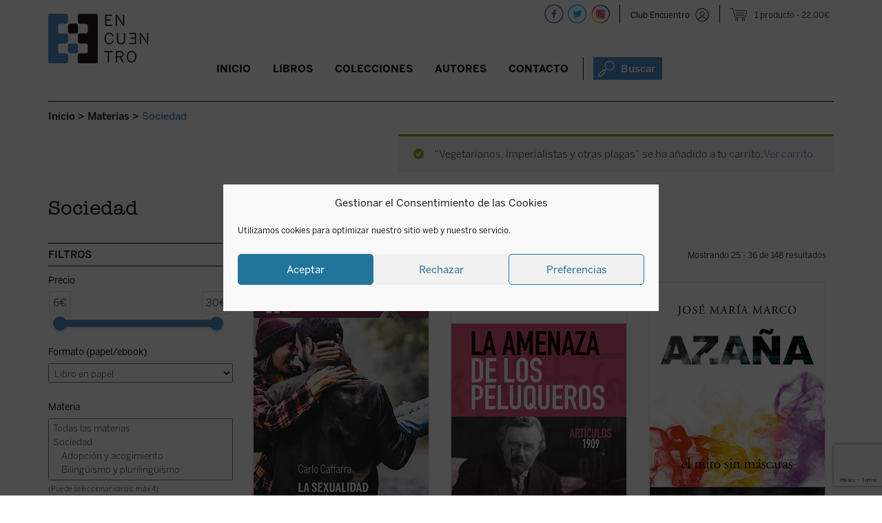

--- FILE ---
content_type: text/html; charset=UTF-8
request_url: https://edicionesencuentro.com/materia/sociedad/?pg=3&add-to-cart=62881
body_size: 28212
content:
<!DOCTYPE html><html lang="es"><head><meta charset="UTF-8" /><meta name="viewport" content="width=device-width" /><link rel="stylesheet" media="print" onload="this.onload=null;this.media='all';" id="ao_optimized_gfonts" href="https://fonts.googleapis.com/css?family=Raleway%3A400%2C600%7CArvo%3A400%2C700&amp;display=swap"><link rel="shortcut icon" href="https://edicionesencuentro.com/wp-content/themes/encuentro/otc/images/logo.ico" /><link media="all" href="https://edicionesencuentro.com/wp-content/cache/autoptimize/css/autoptimize_636b55f17543062e3069e85c67ed9e4c.css" rel="stylesheet"><link media="only screen and (max-width: 768px)" href="https://edicionesencuentro.com/wp-content/cache/autoptimize/css/autoptimize_6fe211f8bb15af76999ce9135805d7af.css" rel="stylesheet"><title>Sociedad - Ediciones Encuentro</title><link rel="profile" href="https://gmpg.org/xfn/11" /><link rel="pingback" href="https://edicionesencuentro.com/xmlrpc.php" /> <!--[if lt IE 9]> <script src="https://edicionesencuentro.com/wp-content/themes/encuentro/js/html5.js" type="text/javascript"></script> <![endif]--><meta name='robots' content='index, follow, max-image-preview:large, max-snippet:-1, max-video-preview:-1' />  <script data-cfasync="false" data-pagespeed-no-defer>var gtm4wp_datalayer_name = "dataLayer";
	var dataLayer = dataLayer || [];
	const gtm4wp_use_sku_instead = false;
	const gtm4wp_currency = 'EUR';
	const gtm4wp_product_per_impression = 10;
	const gtm4wp_clear_ecommerce = false;
	const gtm4wp_datalayer_max_timeout = 2000;</script> <link rel="canonical" href="https://edicionesencuentro.com/materia/sociedad/" /><meta property="og:locale" content="es_ES" /><meta property="og:type" content="article" /><meta property="og:title" content="Sociedad - Ediciones Encuentro" /><meta property="og:url" content="https://edicionesencuentro.com/materia/sociedad/" /><meta property="og:site_name" content="Ediciones Encuentro" /><meta name="twitter:card" content="summary_large_image" /> <script type="application/ld+json" class="yoast-schema-graph">{"@context":"https://schema.org","@graph":[{"@type":"WebPage","@id":"https://edicionesencuentro.com/materia/sociedad/","url":"https://edicionesencuentro.com/materia/sociedad/","name":"Sociedad - Ediciones Encuentro","isPartOf":{"@id":"https://edicionesencuentro.com/#website"},"datePublished":"2018-03-08T14:46:07+00:00","breadcrumb":{"@id":"https://edicionesencuentro.com/materia/sociedad/#breadcrumb"},"inLanguage":"es","potentialAction":[{"@type":"ReadAction","target":["https://edicionesencuentro.com/materia/sociedad/"]}]},{"@type":"BreadcrumbList","@id":"https://edicionesencuentro.com/materia/sociedad/#breadcrumb","itemListElement":[{"@type":"ListItem","position":1,"name":"Portada","item":"https://edicionesencuentro.com/"},{"@type":"ListItem","position":2,"name":"Materias","item":"https://edicionesencuentro.com/materia/"},{"@type":"ListItem","position":3,"name":"Sociedad"}]},{"@type":"WebSite","@id":"https://edicionesencuentro.com/#website","url":"https://edicionesencuentro.com/","name":"Ediciones Encuentro","description":"Ediciones Encuentro","potentialAction":[{"@type":"SearchAction","target":{"@type":"EntryPoint","urlTemplate":"https://edicionesencuentro.com/?s={search_term_string}"},"query-input":{"@type":"PropertyValueSpecification","valueRequired":true,"valueName":"search_term_string"}}],"inLanguage":"es"}]}</script> <link rel='dns-prefetch' href='//capi-automation.s3.us-east-2.amazonaws.com' /><link href='https://fonts.gstatic.com' crossorigin='anonymous' rel='preconnect' /><link rel='stylesheet' id='dashicons-css' href='https://edicionesencuentro.com/wp-includes/css/dashicons.min.css?ver=4735a166ba3a099c5a786d412d579903' type='text/css' media='all' /> <script type="text/javascript">window._nslDOMReady = (function () {
                const executedCallbacks = new Set();
            
                return function (callback) {
                    /**
                    * Third parties might dispatch DOMContentLoaded events, so we need to ensure that we only run our callback once!
                    */
                    if (executedCallbacks.has(callback)) return;
            
                    const wrappedCallback = function () {
                        if (executedCallbacks.has(callback)) return;
                        executedCallbacks.add(callback);
                        callback();
                    };
            
                    if (document.readyState === "complete" || document.readyState === "interactive") {
                        wrappedCallback();
                    } else {
                        document.addEventListener("DOMContentLoaded", wrappedCallback);
                    }
                };
            })();</script><script type="text/javascript" src="https://edicionesencuentro.com/wp-includes/js/jquery/jquery.min.js?ver=3.7.1" id="jquery-core-js"></script> <script type="text/javascript" id="xoo-aff-js-js-extra">var xoo_aff_localize = {"adminurl":"https:\/\/edicionesencuentro.com\/wp-admin\/admin-ajax.php","password_strength":{"min_password_strength":3,"i18n_password_error":"Por favor, introduce una contrase\u00f1a m\u00e1s fuerte.","i18n_password_hint":"Sugerencia: La contrase\u00f1a debe ser de al menos doce caracteres. Para hacerla m\u00e1s fuerte usa may\u00fasculas y min\u00fasculas, n\u00fameros y s\u00edmbolos como ! &quot; ? $ % ^ y )."}};</script> <script type="text/javascript" id="responsive-lightbox-js-before">var rlArgs = {"script":"swipebox","selector":"lightbox","customEvents":"","activeGalleries":true,"animation":true,"hideCloseButtonOnMobile":false,"removeBarsOnMobile":false,"hideBars":true,"hideBarsDelay":5000,"videoMaxWidth":1080,"useSVG":true,"loopAtEnd":false,"woocommerce_gallery":true,"ajaxurl":"https:\/\/edicionesencuentro.com\/wp-admin\/admin-ajax.php","nonce":"d8f0bf6d56","preview":false,"postId":28751,"scriptExtension":false};</script> <script type="text/javascript" id="wc-add-to-cart-js-extra">var wc_add_to_cart_params = {"ajax_url":"\/wp-admin\/admin-ajax.php","wc_ajax_url":"\/?wc-ajax=%%endpoint%%","i18n_view_cart":"Ver carrito","cart_url":"https:\/\/edicionesencuentro.com\/cesta\/","is_cart":"","cart_redirect_after_add":"no"};</script> <script type="text/javascript" id="woocommerce-js-extra">var woocommerce_params = {"ajax_url":"\/wp-admin\/admin-ajax.php","wc_ajax_url":"\/?wc-ajax=%%endpoint%%","i18n_password_show":"Mostrar contrase\u00f1a","i18n_password_hide":"Ocultar contrase\u00f1a"};</script> <script type="text/javascript" id="uap-public-functions-js-after">var ajax_url='https://edicionesencuentro.com/wp-admin/admin-ajax.php';</script> <link rel="https://api.w.org/" href="https://edicionesencuentro.com/wp-json/" /><link rel="EditURI" type="application/rsd+xml" title="RSD" href="https://edicionesencuentro.com/xmlrpc.php?rsd" /><link rel="alternate" title="oEmbed (JSON)" type="application/json+oembed" href="https://edicionesencuentro.com/wp-json/oembed/1.0/embed?url=https%3A%2F%2Fedicionesencuentro.com%2Fmateria%2Fsociedad%2F" /><link rel="alternate" title="oEmbed (XML)" type="text/xml+oembed" href="https://edicionesencuentro.com/wp-json/oembed/1.0/embed?url=https%3A%2F%2Fedicionesencuentro.com%2Fmateria%2Fsociedad%2F&#038;format=xml" /><link rel="shortcut icon" href="https://edicionesencuentro.com/wp-content/uploads/2016/03/cropped-logocabecera.png" /><script type="text/javascript">igniteup_ajaxurl = "https://edicionesencuentro.com/wp-admin/admin-ajax.php";</script><meta name='uap-token' content='02c31193c7'><meta name="facebook-domain-verification" content="ujbpxfn604ko1fer7nxv2dxxl8kv8y" />  <script data-cfasync="false" data-pagespeed-no-defer type="text/javascript">var dataLayer_content = {"visitorLoginState":"logged-out","pagePostType":"materia","pagePostType2":"single-materia","customerTotalOrders":0,"customerTotalOrderValue":0,"customerFirstName":"","customerLastName":"","customerBillingFirstName":"","customerBillingLastName":"","customerBillingCompany":"","customerBillingAddress1":"","customerBillingAddress2":"","customerBillingCity":"","customerBillingState":"","customerBillingPostcode":"","customerBillingCountry":"","customerBillingEmail":"","customerBillingEmailHash":"","customerBillingPhone":"","customerShippingFirstName":"","customerShippingLastName":"","customerShippingCompany":"","customerShippingAddress1":"","customerShippingAddress2":"","customerShippingCity":"","customerShippingState":"","customerShippingPostcode":"","customerShippingCountry":"","cartContent":{"totals":{"applied_coupons":[],"discount_total":0,"subtotal":21.15,"total":21.15},"items":[{"item_id":62881,"item_name":"Vegetarianos, imperialistas y otras plagas","sku":90000065,"price":22,"stocklevel":92,"stockstatus":"instock","google_business_vertical":"retail","item_category":"Papel","id":62881,"quantity":1}]}};
	dataLayer.push( dataLayer_content );</script> <script data-cfasync="false" data-pagespeed-no-defer type="text/javascript">(function(w,d,s,l,i){w[l]=w[l]||[];w[l].push({'gtm.start':
new Date().getTime(),event:'gtm.js'});var f=d.getElementsByTagName(s)[0],
j=d.createElement(s),dl=l!='dataLayer'?'&l='+l:'';j.async=true;j.src=
'//www.googletagmanager.com/gtm.js?id='+i+dl;f.parentNode.insertBefore(j,f);
})(window,document,'script','dataLayer','GTM-PGCMRRNL');</script>  <noscript><style>.woocommerce-product-gallery{ opacity: 1 !important; }</style></noscript>  <script data-service="facebook" data-category="marketing" type="text/plain">!function(f,b,e,v,n,t,s){if(f.fbq)return;n=f.fbq=function(){n.callMethod?
n.callMethod.apply(n,arguments):n.queue.push(arguments)};if(!f._fbq)f._fbq=n;
n.push=n;n.loaded=!0;n.version='2.0';n.queue=[];t=b.createElement(e);t.async=!0;
t.src=v;s=b.getElementsByTagName(e)[0];s.parentNode.insertBefore(t,s)}(window,
document,'script','https://connect.facebook.net/en_US/fbevents.js');</script>  <script data-service="facebook" data-category="marketing" type="text/plain">var url = window.location.origin + '?ob=open-bridge';
            fbq('set', 'openbridge', '174662481981706', url);
fbq('init', '174662481981706', {}, {
    "agent": "wordpress-6.8.3-4.1.5"
})</script><script data-service="facebook" data-category="marketing" type="text/plain">fbq('track', 'PageView', []);</script><link rel="shortcut icon" href="https://edicionesencuentro.com/wp-content/uploads/2019/01/logo.ico" /><link rel="icon" href="https://edicionesencuentro.com/wp-content/uploads/2019/01/cropped-logo-cabecera.png" type="image/png"/><link rel="apple-touch-icon" href="https://edicionesencuentro.com/wp-content/uploads/2019/01/cropped-logo-cabecera-1.png" /> <script data-service="facebook" data-category="marketing"  type="text/plain">!function(f,b,e,v,n,t,s){if(f.fbq)return;n=f.fbq=function(){n.callMethod?
					n.callMethod.apply(n,arguments):n.queue.push(arguments)};if(!f._fbq)f._fbq=n;
					n.push=n;n.loaded=!0;n.version='2.0';n.queue=[];t=b.createElement(e);t.async=!0;
					t.src=v;s=b.getElementsByTagName(e)[0];s.parentNode.insertBefore(t,s)}(window,
					document,'script','https://connect.facebook.net/en_US/fbevents.js');</script>  <script data-service="facebook" data-category="marketing"  type="text/plain">fbq('init', '174662481981706', {}, {
    "agent": "woocommerce_6-10.3.5-3.5.14"
});

				document.addEventListener( 'DOMContentLoaded', function() {
					// Insert placeholder for events injected when a product is added to the cart through AJAX.
					document.body.insertAdjacentHTML( 'beforeend', '<div class=\"wc-facebook-pixel-event-placeholder\"></div>' );
				}, false );</script> 
  <script type="text/javascript" defer data-plerdy_code='1'>var _protocol="https:"==document.location.protocol?" https://":" http://";
    _site_hash_code = "b907688899ec0c4b2b237c9e1acec8c1",_suid=39979, plerdyScript=document.createElement("script");
    plerdyScript.setAttribute("defer",""),plerdyScript.dataset.plerdymainscript="plerdymainscript",
    plerdyScript.src="https://a.plerdy.com/public/js/click/main.js?v="+Math.random();
    var plerdymainscript=document.querySelector("[data-plerdymainscript='plerdymainscript']");
    plerdymainscript&&plerdymainscript.parentNode.removeChild(plerdymainscript);
    try{document.head.appendChild(plerdyScript)}catch(t){console.log(t,"unable add script tag")}</script> <link rel="icon" href="https://edicionesencuentro.com/wp-content/uploads/2016/03/cropped-logocabecera-32x32.png" sizes="32x32" /><link rel="icon" href="https://edicionesencuentro.com/wp-content/uploads/2016/03/cropped-logocabecera-192x192.png" sizes="192x192" /><link rel="apple-touch-icon" href="https://edicionesencuentro.com/wp-content/uploads/2016/03/cropped-logocabecera-180x180.png" /><meta name="msapplication-TileImage" content="https://edicionesencuentro.com/wp-content/uploads/2016/03/cropped-logocabecera-270x270.png" /> <script src='https://www.google.com/recaptcha/api.js'></script>    <script type="text/javascript">(function(m, o, n, t, e, r, _){

          m['__GetResponseAnalyticsObject'] = e;m[e] = m[e] || function() {(m[e].q = m[e].q || []).push(arguments)};

          r = o.createElement(n);_ = o.getElementsByTagName(n)[0];r.async = 1;r.src = t;r.setAttribute('crossorigin', 'use-credentials');_.parentNode .insertBefore(r, _);

      })(window, document, 'script', 'https://ga.getresponse.com/script/c1cdbaeb-3913-4713-a1f4-dd5040c1aa6c/ga.js', 'GrTracking');</script>  
 <script type="text/javascript">(function(i, s, o, g, r, a, m){

i['__GetResponseAnalyticsObject'] = r;i[r] = i[r] || function() {(i[r].q = i[r].q || []).push(arguments)};

a = s.createElement(o);m = s.getElementsByTagName(o)[0];a.async = 1;a.src = g;m.parentNode.insertBefore(a, m);

})(window, document, 'script', 'https://ga.getresponse.com/script/ga.js?v=2&grid=sBDcEXEJccHkIAg%3D%3D', 'GrTracking');

 

// Creates a default GetResponse Tracker with automatic cookie domain configuration.

GrTracking('setDomain', 'auto');

 

// Sends a pageview hit from the tracker just created.

// allways load current window.location.href - usefull for single page applications

GrTracking('push');</script> </head><body data-rsssl=1 data-cmplz=1 class="wp-singular materia-template-default single single-materia postid-28751 wp-theme-encuentro theme-encuentro user-registration-page ur-settings-sidebar-show woocommerce-no-js group-blog widget-area"><div id="page" class="hfeed site"><div id="masthead-wrap"><div id="fondomenuancla" ></div><div id="bigbox"><header id="masthead" class="site-header" role="banner"><div id="logo"> <a href="https://edicionesencuentro.com/" title="Ediciones Encuentro" rel="home"> <noscript><img src="https://edicionesencuentro.com/wp-content/themes/encuentro/otc/images/logo-cabecera_fija.png" class="header-image-scroll"  alt="" /></noscript><img src='data:image/svg+xml,%3Csvg%20xmlns=%22http://www.w3.org/2000/svg%22%20viewBox=%220%200%20210%20140%22%3E%3C/svg%3E' data-src="https://edicionesencuentro.com/wp-content/themes/encuentro/otc/images/logo-cabecera_fija.png" class="lazyload header-image-scroll"  alt="" /> <noscript><img src="https://www.edicionesencuentro.com/wp-content/uploads/2019/01/logo-cabecera.png" class="header-image" width="145" height="72" alt="" /></noscript><img src='data:image/svg+xml,%3Csvg%20xmlns=%22http://www.w3.org/2000/svg%22%20viewBox=%220%200%20145%2072%22%3E%3C/svg%3E' data-src="https://www.edicionesencuentro.com/wp-content/uploads/2019/01/logo-cabecera.png" class="lazyload header-image" width="145" height="72" alt="" /> </a></div><div class="contenedor_redes "> <script>function mostrarnovedad(sitio, idlibro) {
var portada = sitio+"portada"+idlibro;
var info = sitio+"info"+idlibro;

	
	//if ( $( window ).width() >= 767 ) {
		//document.getElementById(portada).style.visibility='hidden';
		//document.getElementById(portada).style.display='none';
		//document.getElementById(info).style.visibility='visible';
		//document.getElementById(info).style.display='block';
		//jQuery('#'+info).slideDown("slow");
		jQuery('#'+info).addClass("visto");
	//}

}

function ocultarnovedad(sitio, idlibro) {
var portada = sitio+"portada"+idlibro;
var info = sitio+"info"+idlibro;

		//document.getElementById(portada).style.visibility='visible';
		//document.getElementById(portada).style.display='block';
		//document.getElementById(info).style.visibility='hidden';
		//document.getElementById(info).style.display='none';
		//jQuery('#'+info).slideUp("slow");
		jQuery('#'+info).removeClass("visto");
}
//jq1 = jQuery.noConflict();
//jq1(function( $ ) {
//  // Code using $ as usual goes here; the actual jQuery object is jq1
//
//$(document).ready(function() {
jQuery(document).ready(function( $ ) {	


	$(".xoo-el-form-container").find("[data-section='lostpw']").append('<span data-tab="login" class="volveralogin xoo-el-login-tgr xoo-el-active">Volver a login</span>');



	$( "#botonlogin" ).click(function() {
	  $('#sidebar-top').attr('style', $('#sidebar-top').attr('style') + ';display: block !important');
	  //$('.sp-login-header').html('Club Encuentro');
	  //$('.sp-login-header').show();
	  $('#titulologin').html('Club Encuentro');
	  $('#user_login-2').val('Usuario o Email');
	  $('#password1').val('password');
	  $('#password2').val('password');
	  $('#lost_user_login-2').val('Usuario o Email');
	  $('#reg_user_login-2').val('Nombre');
	  $('#user_email-2').val('Email');
	  $('.sp-widget-login-div input[type=submit]').val('Entrar');
	  $('.sp-widget-register-div input[type=submit]').val('Regístrate');
	  $('.sp-widget-lost_pass-div input[type=submit]').val('Resetear');
	  $('#user_pass-2').val('Contraseña');
	  $('label[for=rememberme-2]').html('Recuérdame');
	  $('.sp-widget-register-div  .acf-user-register-fields').html('');
	  //$('.sp-flipping-link').html('¿Has perdido la contraseña?');
	  $(".sp-flipping-link[href$='#sp-register']").hide();
	});
	$( "#user_login-2" ).focus(function() {
		if ( $( "#user_login-2" ).val()   =='Usuario o Email') {
			$('#user_login-2').val('');
		} 
	});
	$( "#user_login-2" ).blur(function() {		
		if ( $( "#user_login-2" ).val()   =='') {
			$('#user_login-2').val('Usuario o Email');
		}
	  
	});
	$( "#lost_user_login-2" ).focus(function() {
		if ( $( "#lost_user_login-2" ).val()   =='Usuario o Email') {
			$('#lost_user_login-2').val('');
		} 
	});
	$( "#lost_user_login-2" ).blur(function() { if ( $( "#lost_user_login-2" ).val()   =='') {
			$('#lost_user_login-2').val('Usuario o Email');
		}
	  
	});
	$( "#reg_user_login-2" ).focus(function() {
		if ( $( "#reg_user_login-2" ).val()   =='Nombre') {
			$('#reg_user_login-2').val('');
		} 
	});
	$( "#reg_user_login-2" ).blur(function() { if ( $( "#reg_user_login-2" ).val()   =='') {
			$('#reg_user_login-2').val('Nombre');
		}
	  
	});
	$( "#user_email-2" ).focus(function() {
		if ( $( "#user_email-2" ).val()   =='Email') {
			$('#user_email-2').val('');
		} 
	});
	$( "#user_email-2" ).blur(function() { if ( $( "#user_email-2" ).val()   =='') {
			$('#user_email-2').val('Email');
		}
	  
	});
	$( "#user_pass-2" ).focus(function() {
		if ( $( "#user_pass-2" ).val()   =='Contraseña') {
			$('#user_pass-2').val('');
		}
	  
	});
	$( "#user_pass-2" ).blur(function() {
		if ( $( "#user_pass-2" ).val()   =='') {
			$('#user_pass-2').val('Contraseña');
		}
	  
	});
	$( "a[href='#sp-login']" ).click(function() {
		$('#titulologin').html('Club Encuentro');
	});
	$( "a[href='#sp-register']" ).click(function() {
		$('#titulologin').html('Regístrate');
	});
	$( "a[href='#lost-pass']" ).click(function() {
		$('#titulologin').html('Recuperar contraseña');
	});
	$( "#cierrelogin" ).click(function() {
	  $('#sidebar-top').attr('style', $('#sidebar-top').attr('style') + ';display: none !important');
	  $('#user_login-2').val('');
	  $('#user_pass-2').val('');
	});
	
	
	
	$( ".buscadorajax > a" ).click(function() {
		
		$('#buscadorheader').attr('style', $('#buscadorheader').attr('style') + ';display: block !important');
		$('#buscavanzado').attr('style', $('#buscavanzado').attr('style') + ';display: none !important');
		$( "#inputbuscadorajax" ).focus();
		$( "#inputbuscadorajax" ).val('');
		$( "#inputbuscadorajax" ).click();
		if ( $( window ).width() < 986 ) {
			var id_buscador = $(this).parent().attr('id');
			if (id_buscador != "buscador_resp") {
				$( '.menu-toggle' ).click();
			}
		}
	});
	$( "#cierrebuscador" ).click(function() {
	  $('#buscadorheader').attr('style', $('#buscadorheader').attr('style') + ';display: none !important');
	  $('#buscavanzado').attr('style', $('#buscavanzado').attr('style') + ';display: none !important');
	});

	$( "#enlaceavanzado" ).click(function() {
		$('#buscavanzado').attr('style', $('#buscavanzado').attr('style') + ';display: block !important');
		$('#buscadorheader').attr('style', $('#buscadorheader').attr('style') + ';display: none !important');
	});
	
	$( "#cierrebuscavanzado" ).click(function() {
	  $('#buscadorheader').attr('style', $('#buscadorheader').attr('style') + ';display: none !important');
	  $('#buscavanzado').attr('style', $('#buscavanzado').attr('style') + ';display: none !important');
	});
	
	var menu = $('#masthead');
	var breadcrumbs = $('.breadcrumbs');
	var buscador = $('#buscadorheader');
	var buscadoravanzado = $('#buscavanzado');
	var menu_offset = menu.offset();

	
	  $(window).on('scroll', function() {
		if($(window).scrollTop() > menu_offset.top) {
		  menu.addClass('menu-fijo');
			breadcrumbs.addClass('alturacorregida');
			
		 
		  buscador.addClass('menu-fijo-buscador');
		  buscadoravanzado.addClass('menu-fijo-buscador');
		  $('#fondomenuancla').show();
		} else {
		  menu.removeClass('menu-fijo');
			breadcrumbs.removeClass('alturacorregida');
			  
		
		  buscador.removeClass('menu-fijo-buscador');
		  buscadoravanzado.removeClass('menu-fijo-buscador');
		  $('#fondomenuancla').hide();
		}
	  });
	

	/*$('#inputbuscadorajax').on("input",function(){  
      var start = new Date().getTime();
	  var search = $('#inputbuscadorajax').val();
	  search = search.trim();
	 if (search.length > 2) { 
	//La llamada AJAX
       $.ajax({
           type : "post",
           url : 'https://edicionesencuentro.com/wp-admin/admin-ajax.php', // Pon aquí tu URL
           data : {
               action: "search_ajax", 
               search :  search
           },
           error: function(response){
               //console.log(response);
			   $('#suggestions').hide();
           },
           success: function(response) {
               // Actualiza el mensaje con la respuesta
			  
              $('#suggestions').show();
			  $('#autoSuggestionsList').html(response.message);
			  var end = new Date().getTime(); 
				console.log(search+' milliseconds passed', end - start); 
           }
       })


	   
	} else {
		$('#suggestions').hide();
		$('#autoSuggestionsList').html('');
	}		
	  
			
			
   });
   */
  
});
//});</script> <div id="buscador_resp" class="buscadorajax"><a><noscript><img alt="Buscar"  title="Buscar"  src="https://edicionesencuentro.com/wp-content/themes/encuentro/otc/images/icono-buscador-cabecera-azul_24x24.png"  /></noscript><img class="lazyload" alt="Buscar"  title="Buscar"  src='data:image/svg+xml,%3Csvg%20xmlns=%22http://www.w3.org/2000/svg%22%20viewBox=%220%200%20210%20140%22%3E%3C/svg%3E' data-src="https://edicionesencuentro.com/wp-content/themes/encuentro/otc/images/icono-buscador-cabecera-azul_24x24.png"  /></a></div><div class="recp_datoshead"><div class="menu-menu-carrito-container"><ul id="menu-menu-carrito" class="menu"><li class=" wpmenucartli wpmenucart-display-right menu-item" id="wpmenucartli"><a class="wpmenucart-contents" href="https://edicionesencuentro.com/cesta/" title="Ver tu carrito"><span class="cartcontents">1 producto</span><span class="amount">22,00&euro;</span></a></li></ul></div> <span class="separacionredes "></span><div class="recp_login "><a id="botonlogin" class="login sinlogar" title="Club Encuentro"  alt="Club Encuentro"  href="javascript:void(0)">Club Encuentro</a></div><div id="sidebar-top" class="widget-area" role="complementary"> <span id="cierrelogin">x</span><div class="clear"></div><div class="cabecera_login"><span id="titulologin">Club Encuentro</span></div><div class="xoo-el-form-container xoo-el-form-inline" data-active="login"><div class="xoo-el-header"><ul class="xoo-el-tabs"></ul></div><div data-section="login" class="xoo-el-section"><div class="xoo-el-fields"><div class="xoo-el-notice"></div><form class="xoo-el-action-form xoo-el-form-login"><div class="xoo-el-fields-cont"><div class="xoo-aff-group xoo-aff-cont-text one xoo-aff-cont-required xoo-el-username_cont"><div class="xoo-aff-input-group"><span class="xoo-aff-input-icon fas fa-user-plus"></span><input type="text" class="xoo-aff-required xoo-aff-text" name="xoo-el-username" placeholder="Username / Email"  value="" autocomplete="username" required="	"/></div></div><div class="xoo-aff-group xoo-aff-cont-password one xoo-aff-cont-required xoo-el-password_cont"><div class="xoo-aff-input-group"><span class="xoo-aff-input-icon fas fa-key"></span><input type="password" class="xoo-aff-required xoo-aff-password" name="xoo-el-password" placeholder="Password"  value="" autocomplete="current-password" required="	"/><div class="xoo-aff-pw-toggle"> <span class="xoo-aff-pwtog-show"><i class="far fa-eye"></i></span> <span class="xoo-aff-pwtog-hide"><i class="far fa-eye-slash"></i></span></div></div></div></div><div class="xoo-aff-group xoo-el-login-btm-fields"> <label class="xoo-el-form-label"> <input type="checkbox" name="xoo-el-rememberme" value="forever" /> <span>Recuérdame</span> </label> <a class="xoo-el-lostpw-tgr" rel="nofollow" href="#">¿Has olvidado la contraseña?</a></div> <input type="hidden" name="_xoo_el_form" value="login"> <button type="submit" class="button btn xoo-el-action-btn xoo-el-login-btn" >ENTRAR</button> <input type="hidden" name="xoo_el_redirect" value="https://edicionesencuentro.com/"></form></div></div><div data-section="lostpw" class="xoo-el-section"><div class="xoo-el-fields"><div class="xoo-el-notice"></div><form class="xoo-el-action-form xoo-el-form-lostpw"> <span class="xoo-el-form-txt">¿Has perdido tu contraseña? Por favor, introduce tu nombre de usuario o dirección de correo electrónico. Recibirás por correo electrónico un enlace para crear una nueva contraseña.</span><div class="xoo-el-fields-cont"><div class="xoo-aff-group xoo-aff-cont-text one xoo-aff-cont-required user_login_cont"><div class="xoo-aff-input-group"><span class="xoo-aff-input-icon fas fa-user-plus"></span><input type="text" class="xoo-aff-required xoo-aff-text" name="user_login" placeholder="Username / Email"  value="" required="	"/></div></div></div> <input type="hidden" name="_xoo_el_form" value="lostPassword"> <input type="hidden" name="_wp_http_referer" value="/materia/sociedad/?pg=3&#038;add-to-cart=62881" /> <button type="submit" class="button btn xoo-el-action-btn xoo-el-lostpw-btn">ENVIAR</button></form></div></div></div><div class="clear"></div> <a class="boton loginregistro" title="Club Encuentro"  alt="Club Encuentro"  href="https://edicionesencuentro.com/club-encuentro/">QUIERO SER SOCIO</a></div> <span class="separacionredes rrss"></span><div id="redes"> <a target="_blank" href="https://facebook.com/edicionesencuentrosa" title="Ediciones Encuentro - Facebook" > <noscript><img src="https://edicionesencuentro.com/wp-content/themes/encuentro/otc/images/icono-facebook-cabecera-28x28.png"  alt="" /></noscript><img class="lazyload" src='data:image/svg+xml,%3Csvg%20xmlns=%22http://www.w3.org/2000/svg%22%20viewBox=%220%200%20210%20140%22%3E%3C/svg%3E' data-src="https://edicionesencuentro.com/wp-content/themes/encuentro/otc/images/icono-facebook-cabecera-28x28.png"  alt="" /> </a> <a target="_blank" href="https://twitter.com/EEncuentro" title="Ediciones Encuentro - Twitter" > <noscript><img src="https://edicionesencuentro.com/wp-content/themes/encuentro/otc/images/icono-twitter-cabecera-28x28.png"  alt="" /></noscript><img class="lazyload" src='data:image/svg+xml,%3Csvg%20xmlns=%22http://www.w3.org/2000/svg%22%20viewBox=%220%200%20210%20140%22%3E%3C/svg%3E' data-src="https://edicionesencuentro.com/wp-content/themes/encuentro/otc/images/icono-twitter-cabecera-28x28.png"  alt="" /> </a> <a target="_blank" href="https://instagram.com/edicionesencuentro" title="Ediciones Encuentro - Instagram" > <noscript><img src="https://edicionesencuentro.com/wp-content/themes/encuentro/otc/images/icono-instagram-cabecera-28x28.png"  alt="" /></noscript><img class="lazyload" src='data:image/svg+xml,%3Csvg%20xmlns=%22http://www.w3.org/2000/svg%22%20viewBox=%220%200%20210%20140%22%3E%3C/svg%3E' data-src="https://edicionesencuentro.com/wp-content/themes/encuentro/otc/images/icono-instagram-cabecera-28x28.png"  alt="" /> </a></div></div></div><div class="contenedor_nav_header"><div class="nav-wrap"><nav role="navigation" class="site-navigation main-navigation"><h1 class="assistive-text"></h1><div class="assistive-text skip-link"><a href="#content" title="Saltar al contenido.">Saltar al contenido.</a></div><div class="menu-menu-principal-container"><ul id="menu-menu-principal" class="menu"><li id="menu-item-80379" class="menucerrar menu-item menu-item-type-custom menu-item-object-custom menu-item-80379"><a href="#">Cerrar</a></li><li id="menu-item-30738" class="menu-item menu-item-type-post_type menu-item-object-page menu-item-home menu-item-30738"><a href="https://edicionesencuentro.com/">Inicio</a></li><li id="menu-item-30740" class="menu-item menu-item-type-post_type menu-item-object-page current-menu-ancestor current_page_ancestor menu-item-has-children menu-item-30740"><a href="https://edicionesencuentro.com/libros/">Libros</a><ul class="sub-menu"><li id="menu-item-39140" class="menu-item menu-item-type-post_type menu-item-object-page menu-item-39140"><a href="https://edicionesencuentro.com/libros/">Novedades</a></li><li id="menu-item-39142" class="enlacedcha menu-item menu-item-type-post_type menu-item-object-materia menu-item-39142"><a href="https://edicionesencuentro.com/materia/religion/">Religión</a></li><li id="menu-item-68174" class="menu-item menu-item-type-custom menu-item-object-custom menu-item-68174"><a href="/libros/?lib=proximamente">Próximamente</a></li><li id="menu-item-39151" class="enlacedcha menu-item menu-item-type-post_type menu-item-object-materia menu-item-39151"><a href="https://edicionesencuentro.com/materia/literatura/">Literatura</a></li><li id="menu-item-39141" class="menu-item menu-item-type-post_type menu-item-object-materia current-menu-ancestor current-menu-parent menu-item-has-children menu-item-39141"><a href="https://edicionesencuentro.com/materia/ensayo-y-humanidades/">Ensayo y humanidades</a><ul class="sub-menu"><li id="menu-item-39144" class="menu-item menu-item-type-post_type menu-item-object-materia menu-item-39144"><a href="https://edicionesencuentro.com/materia/historia/">Historia</a></li><li id="menu-item-39143" class="menu-item menu-item-type-post_type menu-item-object-materia current-menu-item menu-item-39143"><a href="https://edicionesencuentro.com/materia/sociedad/" aria-current="page">Sociedad</a></li><li id="menu-item-39145" class="menu-item menu-item-type-post_type menu-item-object-materia menu-item-39145"><a href="https://edicionesencuentro.com/materia/filosofia/">Filosofía</a></li><li id="menu-item-39147" class="menu-item menu-item-type-post_type menu-item-object-materia menu-item-39147"><a href="https://edicionesencuentro.com/materia/cine/">Cine</a></li><li id="menu-item-39148" class="menu-item menu-item-type-post_type menu-item-object-materia menu-item-39148"><a href="https://edicionesencuentro.com/materia/educacion/">Educación</a></li><li id="menu-item-39149" class="menu-item menu-item-type-post_type menu-item-object-materia menu-item-39149"><a href="https://edicionesencuentro.com/materia/ciencia/">Ciencia</a></li><li id="menu-item-39146" class="menu-item menu-item-type-post_type menu-item-object-materia menu-item-39146"><a href="https://edicionesencuentro.com/materia/biografia/">Biografía</a></li><li id="menu-item-39150" class="menu-item menu-item-type-post_type menu-item-object-materia menu-item-39150"><a href="https://edicionesencuentro.com/materia/critica-literaria/">Crítica literaria</a></li></ul></li><li id="menu-item-39152" class="enlacedcha menu-item menu-item-type-post_type menu-item-object-materia menu-item-39152"><a href="https://edicionesencuentro.com/materia/arte/">Arte</a></li><li id="menu-item-39153" class="enlacedcha menu-item menu-item-type-post_type menu-item-object-materia menu-item-39153"><a href="https://edicionesencuentro.com/materia/infantil-juvenil/">Infantil-Juvenil</a></li><li id="menu-item-39154" class="enlacedcha menu-item menu-item-type-taxonomy menu-item-object-product_cat menu-item-39154"><a href="https://edicionesencuentro.com/formato/ebooks/">Ebooks</a></li></ul></li><li id="menu-item-39155" class="menu-item menu-item-type-custom menu-item-object-custom menu-item-has-children menu-item-39155"><a href="https://www.edicionesencuentro.com/coleccion/">Colecciones</a><ul class="sub-menu"><li id="menu-item-39156" class="menu-item menu-item-type-post_type menu-item-object-coleccion menu-item-has-children menu-item-39156"><a href="https://edicionesencuentro.com/coleccion/nuevo-ensayo/">Nuevo Ensayo</a><ul class="sub-menu"><li id="menu-item-82147" class="menu-item menu-item-type-post_type menu-item-object-coleccion menu-item-82147"><a href="https://edicionesencuentro.com/coleccion/pensar-europa/">Pensar Europa</a></li><li id="menu-item-69886" class="menu-item menu-item-type-post_type menu-item-object-coleccion menu-item-69886"><a href="https://edicionesencuentro.com/coleccion/the-illustrated-london-news/">The Illustrated London News</a></li><li id="menu-item-39161" class="menu-item menu-item-type-post_type menu-item-object-coleccion menu-item-39161"><a href="https://edicionesencuentro.com/coleccion/raices-de-europa/">Raíces de Europa</a></li><li id="menu-item-39160" class="menu-item menu-item-type-post_type menu-item-object-coleccion menu-item-39160"><a href="https://edicionesencuentro.com/coleccion/opuscula-philosophica/">Opuscula philosophica</a></li><li id="menu-item-39159" class="menu-item menu-item-type-post_type menu-item-object-coleccion menu-item-39159"><a href="https://edicionesencuentro.com/coleccion/minima-politica/">Minima politica</a></li></ul></li><li id="menu-item-69887" class="enlacedcha menu-item menu-item-type-post_type menu-item-object-coleccion menu-item-69887"><a href="https://edicionesencuentro.com/coleccion/el-club-del-fuego-secreto/">El club del Fuego Secreto</a></li><li id="menu-item-39162" class="enlacedcha menu-item menu-item-type-post_type menu-item-object-coleccion menu-item-39162"><a href="https://edicionesencuentro.com/coleccion/coleccion-y/">Colección Y</a></li><li id="menu-item-39164" class="enlacedcha menu-item menu-item-type-post_type menu-item-object-coleccion menu-item-39164"><a href="https://edicionesencuentro.com/coleccion/los-tipos-iconograficos-de-la-tradicion-cristiana/">Los tipos iconográficos de la tradición cristiana</a></li><li id="menu-item-39165" class="enlacedcha menu-item menu-item-type-post_type menu-item-object-coleccion menu-item-39165"><a href="https://edicionesencuentro.com/coleccion/youcat/">YouCat</a></li><li id="menu-item-39168" class="enlacedcha menu-item menu-item-type-post_type menu-item-object-coleccion menu-item-39168"><a href="https://edicionesencuentro.com/coleccion/the-chesterton-review-en-espanol/">The Chesterton Review</a></li><li id="menu-item-39166" class="menu-item menu-item-type-post_type menu-item-object-coleccion menu-item-has-children menu-item-39166"><a href="https://edicionesencuentro.com/coleccion/100xuno/">100xUNO</a><ul class="sub-menu"><li id="menu-item-39167" class="menu-item menu-item-type-post_type menu-item-object-coleccion menu-item-39167"><a href="https://edicionesencuentro.com/coleccion/martires-del-siglo-xx/">Mártires del siglo XX</a></li><li id="menu-item-74632" class="menu-item menu-item-type-post_type menu-item-object-coleccion menu-item-74632"><a href="https://edicionesencuentro.com/coleccion/obras-de-henri-de-lubac/">Obras de Henri de Lubac</a></li></ul></li><li id="menu-item-39169" class="enlacedcha especial menu-item menu-item-type-custom menu-item-object-custom menu-item-39169"><a href="https://www.edicionesencuentro.com/coleccion/">Todas las colecciones</a></li><li id="menu-item-39163" class="menu-item menu-item-type-post_type menu-item-object-coleccion menu-item-39163"><a href="https://edicionesencuentro.com/coleccion/literaria/">Literaria</a></li></ul></li><li id="menu-item-39170" class="menu-item menu-item-type-custom menu-item-object-custom menu-item-39170"><a href="https://www.edicionesencuentro.com/autor/">Autores</a></li><li id="menu-item-30739" class="menu-item menu-item-type-post_type menu-item-object-page menu-item-30739"><a href="https://edicionesencuentro.com/contacto/">Contacto</a></li><li id="menu-item-39171" class="buscadorajax menu-item menu-item-type-custom menu-item-object-custom menu-item-39171"><a>Buscar</a></li></ul></div></nav></div></div><div id="buscadorheader" ><div id="recp_buscadorheader" ><form name="formulario_buscador" method="get"  id="formulario_buscador" action="https://edicionesencuentro.com/libros/"> <input name="brtitulo" id="inputbuscadorajax" type="text" size="9" placeholder="(mínimo 3 caracteres)" /> <input id="submitbuscadorajax" type="submit" value="" alt="Buscar"  title="Buscar" /> <noscript><img alt="Cerrar"  title="Cerrar" src="https://edicionesencuentro.com/wp-content/themes/encuentro/otc/images/x-de-cierre-buscador-simple.png"  alt="" /></noscript><img class="lazyload" alt="Cerrar"  title="Cerrar" id="cierrebuscador" src='data:image/svg+xml,%3Csvg%20xmlns=%22http://www.w3.org/2000/svg%22%20viewBox=%220%200%20210%20140%22%3E%3C/svg%3E' data-src="https://edicionesencuentro.com/wp-content/themes/encuentro/otc/images/x-de-cierre-buscador-simple.png"  alt="" /><div class="clear"></div> <span id="enlaceavanzado" ><span>>></span> Buscador avanzado</span><div class="clear"></div><div class="suggestionsBox" id="suggestions" style="display: none;"><div class="suggestionList" id="autoSuggestionsList"> &nbsp;</div></div></form></div></div><div id="buscavanzado" class="camposbusqueda" ><h3>Buscador avanzado</h3><noscript><img alt="Cerrar"  title="Cerrar" src="https://edicionesencuentro.com/wp-content/themes/encuentro/otc/images/x-de-cierre-buscador-avanzado.png"  alt="" /></noscript><img class="lazyload" alt="Cerrar"  title="Cerrar" id="cierrebuscavanzado" src='data:image/svg+xml,%3Csvg%20xmlns=%22http://www.w3.org/2000/svg%22%20viewBox=%220%200%20210%20140%22%3E%3C/svg%3E' data-src="https://edicionesencuentro.com/wp-content/themes/encuentro/otc/images/x-de-cierre-buscador-avanzado.png"  alt="" /><div class="clear"></div><form name="formulario_busq" method="get"   id="formulario_busq" action="https://edicionesencuentro.com/libros/"> <label for="titulo">Título</label><div class="campo" ><input name="titulo" type="text"  size="52" id="titulo" value="" /></div><div class="clear" ></div> <label for="titulo">Subtítulo</label><div class="campo" ><input name="subtitulo" type="text"  size="52" id="subtitulo" value="" /></div><div class="clear" ></div> <label for="autor">Autor</label><div class="campo" ><input name="bautor" type="text"   size="52" id="bautor" value="" /></div><div class="clear" ></div> <label for="ISBN">ISBN</label><div class="campo" ><input name="isbn" type="text"   size="20" id="isbn" value="" /></div><div class="clear" ></div> <label for="tag">Palabras clave</label><div class="campo" ><input name="btag" type="text"   size="52" id="btag" value="" /></div><div class="clear" ></div> <label for="coleccion">Colección</label><div class="campo" ><select   name="bcoleccion" id="bcoleccion"><option selected="selected" value="0">Buscar en todas las colecciones</option><option value="080"  >100xUNO</option><option value="10011"  >&nbsp;&nbsp;&nbsp;&nbsp;&nbsp;&nbsp;&nbsp;&nbsp;Obras de Henri de Lubac</option><option value="10006"  >&nbsp;&nbsp;&nbsp;&nbsp;&nbsp;&nbsp;&nbsp;&nbsp;Mártires del siglo XX</option><option value="091"  >Literaria</option><option value="090"  >Nuevo Ensayo</option><option value="10007"  >&nbsp;&nbsp;&nbsp;&nbsp;&nbsp;&nbsp;&nbsp;&nbsp;Comunicación y Sociedad</option><option value="10012"  >&nbsp;&nbsp;&nbsp;&nbsp;&nbsp;&nbsp;&nbsp;&nbsp;Pensar Europa</option><option value="10008"  >&nbsp;&nbsp;&nbsp;&nbsp;&nbsp;&nbsp;&nbsp;&nbsp;The Illustrated London News</option><option value="10004"  >&nbsp;&nbsp;&nbsp;&nbsp;&nbsp;&nbsp;&nbsp;&nbsp;Minima politica</option><option value="10003"  >&nbsp;&nbsp;&nbsp;&nbsp;&nbsp;&nbsp;&nbsp;&nbsp;Opuscula philosophica</option><option value="10005"  >&nbsp;&nbsp;&nbsp;&nbsp;&nbsp;&nbsp;&nbsp;&nbsp;Raíces de Europa</option><option value="10009"  >&nbsp;&nbsp;&nbsp;&nbsp;&nbsp;&nbsp;&nbsp;&nbsp;Esenciales</option><option value="092"  >Colección Y</option><option value="073"  >Los tipos iconográficos de la tradición cristiana</option><option value="068"  >YOUCAT</option><option value="093"  >El club del Fuego Secreto</option><option value="069"  >Minima politica (primera época)</option><option value="056"  >Opuscula philosophica (primera época)</option><option value="058"  >Raíces de Europa (primera época)</option><option value="071"  >The Chesterton Review en Español</option><option value="042"  >Arte Gran Formato</option><option value="097"  >Artículos promocionales</option><option value="061"  >Básicos</option><option value="016"  >Biblioteca Familiar Ilustrada</option><option value="011"  >Bolsillo</option><option value="055"  >Casi Tischreden</option><option value="064"  >Colección Caja Madrid</option><option value="065"  >Colección EncuentroMadrid</option><option value="066"  >Colección Universitas</option><option value="031"  >Cuadernos de Frontera</option><option value="043"  >Diccionarios</option><option value="018"  >El libro postal</option><option value="017"  >El pajarito</option><option value="062"  >Encuentro INFANTIL</option><option value="063"  >Encuentro JUVENIL</option><option value="010"  >Ensayo</option><option value="10007"  >&nbsp;&nbsp;&nbsp;&nbsp;&nbsp;&nbsp;&nbsp;&nbsp;Comunicación y Sociedad</option><option value="054"  >Ensayos teológicos</option><option value="002"  >España gótica</option><option value="003"  >España románica</option><option value="001"  >Evocación del arte medieval</option><option value="024"  >Extra</option><option value="029"  >Filosofía cristiana</option><option value="048"  >Formador de laicos</option><option value="059"  >Fuera de colección</option><option value="005"  >Genios del arte</option><option value="012"  >Gloria-Teodramática-Teológica</option><option value="026"  >Grandes Obras</option><option value="008"  >Historia económica y social del mundo</option><option value="015"  >La Biblia: Historia de un pueblo</option><option value="014"  >La Iglesia y su historia</option><option value="004"  >La noche de los tiempos</option><option value="050"  >Láminas</option><option value="006"  >Las huellas del hombre</option><option value="013"  >Literatura</option><option value="028"  >Manuales</option><option value="072"  >Marova</option><option value="099"  >Marova - Universidad</option><option value="067"  >Obras de BENEDICTO XVI</option><option value="009"  >Oikos Nomos</option><option value="070"  >Promociones Especiales</option><option value="007"  >Pueblos y culturas</option><option value="019"  >Revista Católica Internacional COMMUNIO</option><option value="023"  >Santuarios marianos</option><option value="032"  >Semblanzas</option><option value="052"  >Sophia</option><option value="053"  >Studia Semitica Novi Testamenti</option><option value="051"  >Tate Gallery</option> </select></div><div class="clear" ></div> <label for="materia">Temática</label><div class="campo" ><select  name="bmateria" id="bmateria"><option selected="selected" value="">Buscar en todas las materias</option><option value="EE-A"  >Arte</option><option value="A"  >&nbsp;&nbsp;&nbsp;&nbsp;Artes</option><option value="AFT"  >&nbsp;&nbsp;&nbsp;&nbsp;&nbsp;&nbsp;&nbsp;&nbsp;Artes decorativas</option><option value="AGB"  >&nbsp;&nbsp;&nbsp;&nbsp;&nbsp;&nbsp;&nbsp;&nbsp;Artistas, monografías sobre el arte</option><option value="AFF"  >&nbsp;&nbsp;&nbsp;&nbsp;&nbsp;&nbsp;&nbsp;&nbsp;Dibujo y dibujos</option><option value="AMN"  >&nbsp;&nbsp;&nbsp;&nbsp;&nbsp;&nbsp;&nbsp;&nbsp;Edificios religiosos</option><option value="AMC"  >&nbsp;&nbsp;&nbsp;&nbsp;&nbsp;&nbsp;&nbsp;&nbsp;Estructura y diseño arquitectónicos</option><option value="AJCP"  >&nbsp;&nbsp;&nbsp;&nbsp;&nbsp;&nbsp;&nbsp;&nbsp;Fografías: retratos</option><option value="AC"  >&nbsp;&nbsp;&nbsp;&nbsp;&nbsp;&nbsp;&nbsp;&nbsp;Historia del arte / estilos de arte y diseño</option><option value="ACND"  >&nbsp;&nbsp;&nbsp;&nbsp;&nbsp;&nbsp;&nbsp;&nbsp;&nbsp;&nbsp;&nbsp;&nbsp;Arte del Renacimiento</option><option value="ACQ"  >&nbsp;&nbsp;&nbsp;&nbsp;&nbsp;&nbsp;&nbsp;&nbsp;&nbsp;&nbsp;&nbsp;&nbsp;Historia del arte y estilos de diseño: c. 1600-c. 1800</option><option value="ACQB"  >&nbsp;&nbsp;&nbsp;&nbsp;&nbsp;&nbsp;&nbsp;&nbsp;&nbsp;&nbsp;&nbsp;&nbsp;&nbsp;&nbsp;&nbsp;&nbsp;Estilos de arte y diseño: barroco</option><option value="ACV"  >&nbsp;&nbsp;&nbsp;&nbsp;&nbsp;&nbsp;&nbsp;&nbsp;&nbsp;&nbsp;&nbsp;&nbsp;Historia del arte y estilos de diseño: c. 1800-c. 1900</option><option value="ACVT"  >&nbsp;&nbsp;&nbsp;&nbsp;&nbsp;&nbsp;&nbsp;&nbsp;&nbsp;&nbsp;&nbsp;&nbsp;&nbsp;&nbsp;&nbsp;&nbsp;Estilos de arte y diseño: impresionismo y posimpresionismo</option><option value="ACX"  >&nbsp;&nbsp;&nbsp;&nbsp;&nbsp;&nbsp;&nbsp;&nbsp;&nbsp;&nbsp;&nbsp;&nbsp;Historia del arte y estilos de diseño: c. 1900</option><option value="ACXD5"  >&nbsp;&nbsp;&nbsp;&nbsp;&nbsp;&nbsp;&nbsp;&nbsp;&nbsp;&nbsp;&nbsp;&nbsp;&nbsp;&nbsp;&nbsp;&nbsp;Estilos de arte y diseño: cubismo</option><option value="ACXD2"  >&nbsp;&nbsp;&nbsp;&nbsp;&nbsp;&nbsp;&nbsp;&nbsp;&nbsp;&nbsp;&nbsp;&nbsp;&nbsp;&nbsp;&nbsp;&nbsp;Estilos de arte y diseño: diseño modernista y Bauhaus</option><option value="ACXD1"  >&nbsp;&nbsp;&nbsp;&nbsp;&nbsp;&nbsp;&nbsp;&nbsp;&nbsp;&nbsp;&nbsp;&nbsp;&nbsp;&nbsp;&nbsp;&nbsp;Estilos de arte y diseño: expresionismo</option><option value="ACXJ4"  >&nbsp;&nbsp;&nbsp;&nbsp;&nbsp;&nbsp;&nbsp;&nbsp;&nbsp;&nbsp;&nbsp;&nbsp;&nbsp;&nbsp;&nbsp;&nbsp;Estilos de arte y diseño: minimalismo</option><option value="ACXD7"  >&nbsp;&nbsp;&nbsp;&nbsp;&nbsp;&nbsp;&nbsp;&nbsp;&nbsp;&nbsp;&nbsp;&nbsp;&nbsp;&nbsp;&nbsp;&nbsp;Estilos de arte y diseño: surrealismo y dadaísmo</option><option value="ACG"  >&nbsp;&nbsp;&nbsp;&nbsp;&nbsp;&nbsp;&nbsp;&nbsp;&nbsp;&nbsp;&nbsp;&nbsp;Historia del arte: arte antiguo y clásico, a. e. c.-c. 500</option><option value="ACK"  >&nbsp;&nbsp;&nbsp;&nbsp;&nbsp;&nbsp;&nbsp;&nbsp;&nbsp;&nbsp;&nbsp;&nbsp;Historia del arte: arte bizantino y medieval c. 500 c. e.-c. 1400</option><option value="AMV"  >&nbsp;&nbsp;&nbsp;&nbsp;&nbsp;&nbsp;&nbsp;&nbsp;Paisajismo y Urbanismo</option><option value="AFC"  >&nbsp;&nbsp;&nbsp;&nbsp;&nbsp;&nbsp;&nbsp;&nbsp;Pintura y pinturas</option><option value="AGR"  >&nbsp;&nbsp;&nbsp;&nbsp;&nbsp;&nbsp;&nbsp;&nbsp;Temas religiosos representados en el arte</option><option value="ABA"  >&nbsp;&nbsp;&nbsp;&nbsp;&nbsp;&nbsp;&nbsp;&nbsp;Teoría del arte</option><option value="EE-B"  >Biografía</option><option value="BG"  >&nbsp;&nbsp;&nbsp;&nbsp;Biografía: general</option><option value="BGA"  >&nbsp;&nbsp;&nbsp;&nbsp;&nbsp;&nbsp;&nbsp;&nbsp;Autobiografía: general</option><option value="BGF"  >&nbsp;&nbsp;&nbsp;&nbsp;&nbsp;&nbsp;&nbsp;&nbsp;Biografía: arte y espectáculo</option><option value="BGT"  >&nbsp;&nbsp;&nbsp;&nbsp;&nbsp;&nbsp;&nbsp;&nbsp;Biografía: ciencia, tecnología y medicina</option><option value="BGH"  >&nbsp;&nbsp;&nbsp;&nbsp;&nbsp;&nbsp;&nbsp;&nbsp;Biografía: histórica, política y militar</option><option value="BGL"  >&nbsp;&nbsp;&nbsp;&nbsp;&nbsp;&nbsp;&nbsp;&nbsp;Biografía: literaria</option><option value="BGLA"  >&nbsp;&nbsp;&nbsp;&nbsp;&nbsp;&nbsp;&nbsp;&nbsp;&nbsp;&nbsp;&nbsp;&nbsp;Autobiografía: literaria</option><option value="BGR"  >&nbsp;&nbsp;&nbsp;&nbsp;&nbsp;&nbsp;&nbsp;&nbsp;Biografía: realeza</option><option value="BGX"  >&nbsp;&nbsp;&nbsp;&nbsp;&nbsp;&nbsp;&nbsp;&nbsp;Biografía: religiosa y espiritual</option><option value="BGXA"  >&nbsp;&nbsp;&nbsp;&nbsp;&nbsp;&nbsp;&nbsp;&nbsp;&nbsp;&nbsp;&nbsp;&nbsp;Autobiografía: religiosa y espiritual</option><option value="BJ"  >&nbsp;&nbsp;&nbsp;&nbsp;Diarios, cartas y diarios de navegación</option><option value="BM"  >&nbsp;&nbsp;&nbsp;&nbsp;Memorias</option><option value="EE-CC"  >Ciencia</option><option value="PD"  >&nbsp;&nbsp;&nbsp;&nbsp;Ciencia: cuestiones generales</option><option value="PDZ"  >&nbsp;&nbsp;&nbsp;&nbsp;&nbsp;&nbsp;&nbsp;&nbsp;Divulgación científica</option><option value="PDA"  >&nbsp;&nbsp;&nbsp;&nbsp;&nbsp;&nbsp;&nbsp;&nbsp;Filosofía de la ciencia</option><option value="PSA"  >&nbsp;&nbsp;&nbsp;&nbsp;Ciencias de la vida: cuestiones generales</option><option value="PSAD"  >&nbsp;&nbsp;&nbsp;&nbsp;&nbsp;&nbsp;&nbsp;&nbsp;Bioética</option><option value="PSAF"  >&nbsp;&nbsp;&nbsp;&nbsp;&nbsp;&nbsp;&nbsp;&nbsp;Ecología, la biosfera</option><option value="RNK"  >&nbsp;&nbsp;&nbsp;&nbsp;Conservación del medioambiente</option><option value="PGK"  >&nbsp;&nbsp;&nbsp;&nbsp;Cosmología y el universo</option><option value="PHR"  >&nbsp;&nbsp;&nbsp;&nbsp;Física de la relatividad</option><option value="RNT"  >&nbsp;&nbsp;&nbsp;&nbsp;Impacto social de las cuestiones medioambientales</option><option value="PBCD"  >&nbsp;&nbsp;&nbsp;&nbsp;Lógica matemática</option><option value="EE-CN"  >Cine</option><option value="APFN"  >&nbsp;&nbsp;&nbsp;&nbsp;Cine: estilos y géneros</option><option value="APFB"  >&nbsp;&nbsp;&nbsp;&nbsp;Directores de cine y cineastas</option><option value="APFG"  >&nbsp;&nbsp;&nbsp;&nbsp;Guías y críticas de cine</option><option value="APFV"  >&nbsp;&nbsp;&nbsp;&nbsp;Películas animadas</option><option value="APFA"  >&nbsp;&nbsp;&nbsp;&nbsp;Teoría y crítica cinematográficas</option><option value="EE-CL"  >Crítica literaria</option><option value="DSY"  >&nbsp;&nbsp;&nbsp;&nbsp;Estudios de literatura infantil y juvenil</option><option value="DSK"  >&nbsp;&nbsp;&nbsp;&nbsp;Estudios literarios: ficción, novelistas y prosistas</option><option value="DSB"  >&nbsp;&nbsp;&nbsp;&nbsp;Estudios literarios: general</option><option value="DSBH"  >&nbsp;&nbsp;&nbsp;&nbsp;&nbsp;&nbsp;&nbsp;&nbsp;Estudios literarios: c 1900-</option><option value="DSBD"  >&nbsp;&nbsp;&nbsp;&nbsp;&nbsp;&nbsp;&nbsp;&nbsp;Estudios literarios: c. 1500-c. 1800</option><option value="DSBB"  >&nbsp;&nbsp;&nbsp;&nbsp;&nbsp;&nbsp;&nbsp;&nbsp;Estudios literarios: clásicos, primitivos y medievales</option><option value="DSG"  >&nbsp;&nbsp;&nbsp;&nbsp;Estudios literarios: obras de teatro y dramaturgos</option><option value="DSC"  >&nbsp;&nbsp;&nbsp;&nbsp;Estudios literarios: poesía y poetas</option><option value="DSA"  >&nbsp;&nbsp;&nbsp;&nbsp;Teoría literaria</option><option value="EE-ED"  >Educación</option><option value="YQN"  >&nbsp;&nbsp;&nbsp;&nbsp;Didáctica: ciudadanía y educación social</option><option value="JN"  >&nbsp;&nbsp;&nbsp;&nbsp;Educación pedagogía</option><option value="JNZ"  >&nbsp;&nbsp;&nbsp;&nbsp;&nbsp;&nbsp;&nbsp;&nbsp;Destrezas de estudio y aprendizaje: general</option><option value="JNH"  >&nbsp;&nbsp;&nbsp;&nbsp;&nbsp;&nbsp;&nbsp;&nbsp;Educación: cuidado y orientación de alumnos</option><option value="JNL"  >&nbsp;&nbsp;&nbsp;&nbsp;&nbsp;&nbsp;&nbsp;&nbsp;Escuelas</option><option value="JNF"  >&nbsp;&nbsp;&nbsp;&nbsp;&nbsp;&nbsp;&nbsp;&nbsp;Estrategias y políticas educativas</option><option value="JNA"  >&nbsp;&nbsp;&nbsp;&nbsp;&nbsp;&nbsp;&nbsp;&nbsp;Filosofía y teoría de la educación</option><option value="JNK"  >&nbsp;&nbsp;&nbsp;&nbsp;&nbsp;&nbsp;&nbsp;&nbsp;Organización y gestión educativa</option><option value="JNKH"  >&nbsp;&nbsp;&nbsp;&nbsp;&nbsp;&nbsp;&nbsp;&nbsp;&nbsp;&nbsp;&nbsp;&nbsp;Cuerpo docente/de educadores</option><option value="JNKG"  >&nbsp;&nbsp;&nbsp;&nbsp;&nbsp;&nbsp;&nbsp;&nbsp;&nbsp;&nbsp;&nbsp;&nbsp;Financiación de la educación y los alumnos</option><option value="JNMN"  >&nbsp;&nbsp;&nbsp;&nbsp;&nbsp;&nbsp;&nbsp;&nbsp;Universidades</option><option value="EE-EH"  >Ensayo y humanidades</option><option value="JKSF"  >&nbsp;&nbsp;&nbsp;&nbsp;Adopción y acogimiento</option><option value="CFDM"  >&nbsp;&nbsp;&nbsp;&nbsp;Bilingüismo y plurilingüismo</option><option value="BG"  >&nbsp;&nbsp;&nbsp;&nbsp;Biografía: general</option><option value="BGA"  >&nbsp;&nbsp;&nbsp;&nbsp;&nbsp;&nbsp;&nbsp;&nbsp;Autobiografía: general</option><option value="BGF"  >&nbsp;&nbsp;&nbsp;&nbsp;&nbsp;&nbsp;&nbsp;&nbsp;Biografía: arte y espectáculo</option><option value="BGT"  >&nbsp;&nbsp;&nbsp;&nbsp;&nbsp;&nbsp;&nbsp;&nbsp;Biografía: ciencia, tecnología y medicina</option><option value="BGH"  >&nbsp;&nbsp;&nbsp;&nbsp;&nbsp;&nbsp;&nbsp;&nbsp;Biografía: histórica, política y militar</option><option value="BGL"  >&nbsp;&nbsp;&nbsp;&nbsp;&nbsp;&nbsp;&nbsp;&nbsp;Biografía: literaria</option><option value="BGLA"  >&nbsp;&nbsp;&nbsp;&nbsp;&nbsp;&nbsp;&nbsp;&nbsp;&nbsp;&nbsp;&nbsp;&nbsp;Autobiografía: literaria</option><option value="BGR"  >&nbsp;&nbsp;&nbsp;&nbsp;&nbsp;&nbsp;&nbsp;&nbsp;Biografía: realeza</option><option value="BGX"  >&nbsp;&nbsp;&nbsp;&nbsp;&nbsp;&nbsp;&nbsp;&nbsp;Biografía: religiosa y espiritual</option><option value="BGXA"  >&nbsp;&nbsp;&nbsp;&nbsp;&nbsp;&nbsp;&nbsp;&nbsp;&nbsp;&nbsp;&nbsp;&nbsp;Autobiografía: religiosa y espiritual</option><option value="JKVF1"  >&nbsp;&nbsp;&nbsp;&nbsp;Ciencia forense</option><option value="PD"  >&nbsp;&nbsp;&nbsp;&nbsp;Ciencia: cuestiones generales</option><option value="PDZ"  >&nbsp;&nbsp;&nbsp;&nbsp;&nbsp;&nbsp;&nbsp;&nbsp;Divulgación científica</option><option value="PDA"  >&nbsp;&nbsp;&nbsp;&nbsp;&nbsp;&nbsp;&nbsp;&nbsp;Filosofía de la ciencia</option><option value="PSA"  >&nbsp;&nbsp;&nbsp;&nbsp;Ciencias de la vida: cuestiones generales</option><option value="PSAD"  >&nbsp;&nbsp;&nbsp;&nbsp;&nbsp;&nbsp;&nbsp;&nbsp;Bioética</option><option value="PSAF"  >&nbsp;&nbsp;&nbsp;&nbsp;&nbsp;&nbsp;&nbsp;&nbsp;Ecología, la biosfera</option><option value="APFN"  >&nbsp;&nbsp;&nbsp;&nbsp;Cine: estilos y géneros</option><option value="RNK"  >&nbsp;&nbsp;&nbsp;&nbsp;Conservación del medioambiente</option><option value="KFCC"  >&nbsp;&nbsp;&nbsp;&nbsp;Contabilidad de costes</option><option value="PGK"  >&nbsp;&nbsp;&nbsp;&nbsp;Cosmología y el universo</option><option value="KCX"  >&nbsp;&nbsp;&nbsp;&nbsp;Crisis y desastres económicos y financieros</option><option value="KFFL"  >&nbsp;&nbsp;&nbsp;&nbsp;Crédito e instituciones de crédito</option><option value="JKSG"  >&nbsp;&nbsp;&nbsp;&nbsp;Cuidado de los ancianos</option><option value="LNTJ"  >&nbsp;&nbsp;&nbsp;&nbsp;Derecho de la salud y la seguridad pública</option><option value="BJ"  >&nbsp;&nbsp;&nbsp;&nbsp;Diarios, cartas y diarios de navegación</option><option value="YQN"  >&nbsp;&nbsp;&nbsp;&nbsp;Didáctica: ciudadanía y educación social</option><option value="APFB"  >&nbsp;&nbsp;&nbsp;&nbsp;Directores de cine y cineastas</option><option value="KCQ"  >&nbsp;&nbsp;&nbsp;&nbsp;Economía de la salud</option><option value="KCR"  >&nbsp;&nbsp;&nbsp;&nbsp;Economía del bienestar</option><option value="KCL"  >&nbsp;&nbsp;&nbsp;&nbsp;Economía internacional</option><option value="KCBM"  >&nbsp;&nbsp;&nbsp;&nbsp;Economía monetaria</option><option value="KCP"  >&nbsp;&nbsp;&nbsp;&nbsp;Economía política</option><option value="JN"  >&nbsp;&nbsp;&nbsp;&nbsp;Educación pedagogía</option><option value="JNZ"  >&nbsp;&nbsp;&nbsp;&nbsp;&nbsp;&nbsp;&nbsp;&nbsp;Destrezas de estudio y aprendizaje: general</option><option value="JNH"  >&nbsp;&nbsp;&nbsp;&nbsp;&nbsp;&nbsp;&nbsp;&nbsp;Educación: cuidado y orientación de alumnos</option><option value="JNL"  >&nbsp;&nbsp;&nbsp;&nbsp;&nbsp;&nbsp;&nbsp;&nbsp;Escuelas</option><option value="JNF"  >&nbsp;&nbsp;&nbsp;&nbsp;&nbsp;&nbsp;&nbsp;&nbsp;Estrategias y políticas educativas</option><option value="JNA"  >&nbsp;&nbsp;&nbsp;&nbsp;&nbsp;&nbsp;&nbsp;&nbsp;Filosofía y teoría de la educación</option><option value="JNK"  >&nbsp;&nbsp;&nbsp;&nbsp;&nbsp;&nbsp;&nbsp;&nbsp;Organización y gestión educativa</option><option value="JNKH"  >&nbsp;&nbsp;&nbsp;&nbsp;&nbsp;&nbsp;&nbsp;&nbsp;&nbsp;&nbsp;&nbsp;&nbsp;Cuerpo docente/de educadores</option><option value="JNKG"  >&nbsp;&nbsp;&nbsp;&nbsp;&nbsp;&nbsp;&nbsp;&nbsp;&nbsp;&nbsp;&nbsp;&nbsp;Financiación de la educación y los alumnos</option><option value="JNMN"  >&nbsp;&nbsp;&nbsp;&nbsp;&nbsp;&nbsp;&nbsp;&nbsp;Universidades</option><option value="VFXB"  >&nbsp;&nbsp;&nbsp;&nbsp;Embarazo, parto y cuidados del bebé</option><option value="KCFM"  >&nbsp;&nbsp;&nbsp;&nbsp;Empleo y desempleo</option><option value="KJ"  >&nbsp;&nbsp;&nbsp;&nbsp;Empresa y gestión</option><option value="KJBX"  >&nbsp;&nbsp;&nbsp;&nbsp;&nbsp;&nbsp;&nbsp;&nbsp;Empresa y gestión: guías de estudio y revisión</option><option value="KJMV2"  >&nbsp;&nbsp;&nbsp;&nbsp;&nbsp;&nbsp;&nbsp;&nbsp;Gestión de personal y recursos humanos</option><option value="KJMV1"  >&nbsp;&nbsp;&nbsp;&nbsp;&nbsp;&nbsp;&nbsp;&nbsp;Preparación de presupuestos y gestión financiera</option><option value="KJVD"  >&nbsp;&nbsp;&nbsp;&nbsp;&nbsp;&nbsp;&nbsp;&nbsp;Privatizaciones</option><option value="DSY"  >&nbsp;&nbsp;&nbsp;&nbsp;Estudios de literatura infantil y juvenil</option><option value="DSK"  >&nbsp;&nbsp;&nbsp;&nbsp;Estudios literarios: ficción, novelistas y prosistas</option><option value="DSB"  >&nbsp;&nbsp;&nbsp;&nbsp;Estudios literarios: general</option><option value="DSBH"  >&nbsp;&nbsp;&nbsp;&nbsp;&nbsp;&nbsp;&nbsp;&nbsp;Estudios literarios: c 1900-</option><option value="DSBD"  >&nbsp;&nbsp;&nbsp;&nbsp;&nbsp;&nbsp;&nbsp;&nbsp;Estudios literarios: c. 1500-c. 1800</option><option value="DSBB"  >&nbsp;&nbsp;&nbsp;&nbsp;&nbsp;&nbsp;&nbsp;&nbsp;Estudios literarios: clásicos, primitivos y medievales</option><option value="DSG"  >&nbsp;&nbsp;&nbsp;&nbsp;Estudios literarios: obras de teatro y dramaturgos</option><option value="DSC"  >&nbsp;&nbsp;&nbsp;&nbsp;Estudios literarios: poesía y poetas</option><option value="HP"  >&nbsp;&nbsp;&nbsp;&nbsp;Filosofía</option><option value="HPM"  >&nbsp;&nbsp;&nbsp;&nbsp;&nbsp;&nbsp;&nbsp;&nbsp;Filosofía de la mente</option><option value="HPX"  >&nbsp;&nbsp;&nbsp;&nbsp;&nbsp;&nbsp;&nbsp;&nbsp;Filosofía popular</option><option value="HPS"  >&nbsp;&nbsp;&nbsp;&nbsp;&nbsp;&nbsp;&nbsp;&nbsp;Filosofía social y política</option><option value="HPK"  >&nbsp;&nbsp;&nbsp;&nbsp;&nbsp;&nbsp;&nbsp;&nbsp;Filosofía: epistemología y teoría del conocimiento</option><option value="HPN"  >&nbsp;&nbsp;&nbsp;&nbsp;&nbsp;&nbsp;&nbsp;&nbsp;Filosofía: estética</option><option value="HPL"  >&nbsp;&nbsp;&nbsp;&nbsp;&nbsp;&nbsp;&nbsp;&nbsp;Filosofía: lógica</option><option value="HPJ"  >&nbsp;&nbsp;&nbsp;&nbsp;&nbsp;&nbsp;&nbsp;&nbsp;Filosofía: metafísica y ontología</option><option value="HPC"  >&nbsp;&nbsp;&nbsp;&nbsp;&nbsp;&nbsp;&nbsp;&nbsp;Historia de la filosofía occidental</option><option value="HPCF"  >&nbsp;&nbsp;&nbsp;&nbsp;&nbsp;&nbsp;&nbsp;&nbsp;&nbsp;&nbsp;&nbsp;&nbsp;Filosofía occidental, c. 1900-</option><option value="HPCF3"  >&nbsp;&nbsp;&nbsp;&nbsp;&nbsp;&nbsp;&nbsp;&nbsp;&nbsp;&nbsp;&nbsp;&nbsp;&nbsp;&nbsp;&nbsp;&nbsp;Fenomenología y existencialismo</option><option value="HPCA"  >&nbsp;&nbsp;&nbsp;&nbsp;&nbsp;&nbsp;&nbsp;&nbsp;&nbsp;&nbsp;&nbsp;&nbsp;Filosofía occidental: antigua, hasta c. 500</option><option value="HPCD"  >&nbsp;&nbsp;&nbsp;&nbsp;&nbsp;&nbsp;&nbsp;&nbsp;&nbsp;&nbsp;&nbsp;&nbsp;Filosofía occidental: c. 1600-c. 1900</option><option value="HPCD1"  >&nbsp;&nbsp;&nbsp;&nbsp;&nbsp;&nbsp;&nbsp;&nbsp;&nbsp;&nbsp;&nbsp;&nbsp;&nbsp;&nbsp;&nbsp;&nbsp;Filosofía occidental: Ilustración</option><option value="HPCB"  >&nbsp;&nbsp;&nbsp;&nbsp;&nbsp;&nbsp;&nbsp;&nbsp;&nbsp;&nbsp;&nbsp;&nbsp;Filosofía occidental: medieval y renacentista, c. 500-c. 1600</option><option value="HPQ"  >&nbsp;&nbsp;&nbsp;&nbsp;&nbsp;&nbsp;&nbsp;&nbsp;Ética y filosofía moral</option><option value="HRAB"  >&nbsp;&nbsp;&nbsp;&nbsp;Filosofía de la religión</option><option value="LAB"  >&nbsp;&nbsp;&nbsp;&nbsp;Filosofía del derecho</option><option value="PHR"  >&nbsp;&nbsp;&nbsp;&nbsp;Física de la relatividad</option><option value="JW"  >&nbsp;&nbsp;&nbsp;&nbsp;Guerra y defensa</option><option value="APFG"  >&nbsp;&nbsp;&nbsp;&nbsp;Guías y críticas de cine</option><option value="KFFD"  >&nbsp;&nbsp;&nbsp;&nbsp;Hacienda pública</option><option value="KFFD1"  >&nbsp;&nbsp;&nbsp;&nbsp;&nbsp;&nbsp;&nbsp;&nbsp;Impuestos</option><option value="HB"  >&nbsp;&nbsp;&nbsp;&nbsp;Historia</option><option value="HBLA"  >&nbsp;&nbsp;&nbsp;&nbsp;&nbsp;&nbsp;&nbsp;&nbsp;Historia antigua: hasta c. 500 e. c.</option><option value="HBLA1"  >&nbsp;&nbsp;&nbsp;&nbsp;&nbsp;&nbsp;&nbsp;&nbsp;&nbsp;&nbsp;&nbsp;&nbsp;Historia clásica/civilización clásica</option><option value="HBLL"  >&nbsp;&nbsp;&nbsp;&nbsp;&nbsp;&nbsp;&nbsp;&nbsp;Historia contemporánea hasta el siglo xx: c. 1700-c. 1900</option><option value="HBLW"  >&nbsp;&nbsp;&nbsp;&nbsp;&nbsp;&nbsp;&nbsp;&nbsp;Historia del siglo xx: c. 1900-c. 2000</option><option value="HBLW3"  >&nbsp;&nbsp;&nbsp;&nbsp;&nbsp;&nbsp;&nbsp;&nbsp;&nbsp;&nbsp;&nbsp;&nbsp;Historia de posguerra del siglo xx: c. 1945-c. 2000</option><option value="HBLX"  >&nbsp;&nbsp;&nbsp;&nbsp;&nbsp;&nbsp;&nbsp;&nbsp;Historia del siglo xxi: c. 2000-</option><option value="HBG"  >&nbsp;&nbsp;&nbsp;&nbsp;&nbsp;&nbsp;&nbsp;&nbsp;Historia general y mundial</option><option value="HBW"  >&nbsp;&nbsp;&nbsp;&nbsp;&nbsp;&nbsp;&nbsp;&nbsp;Historia militar</option><option value="HBWP"  >&nbsp;&nbsp;&nbsp;&nbsp;&nbsp;&nbsp;&nbsp;&nbsp;&nbsp;&nbsp;&nbsp;&nbsp;Guerra civil española</option><option value="HBWN"  >&nbsp;&nbsp;&nbsp;&nbsp;&nbsp;&nbsp;&nbsp;&nbsp;&nbsp;&nbsp;&nbsp;&nbsp;Primera Guerra Mundial</option><option value="HBWQ"  >&nbsp;&nbsp;&nbsp;&nbsp;&nbsp;&nbsp;&nbsp;&nbsp;&nbsp;&nbsp;&nbsp;&nbsp;Segunda Guerra Mundial</option><option value="HBLH"  >&nbsp;&nbsp;&nbsp;&nbsp;&nbsp;&nbsp;&nbsp;&nbsp;Historia moderna: c.1450/1500-c. 1700</option><option value="HBLC"  >&nbsp;&nbsp;&nbsp;&nbsp;&nbsp;&nbsp;&nbsp;&nbsp;Historia primitiva: c. 500-c. 1450/1500</option><option value="HBLC1"  >&nbsp;&nbsp;&nbsp;&nbsp;&nbsp;&nbsp;&nbsp;&nbsp;&nbsp;&nbsp;&nbsp;&nbsp;Historia medieval</option><option value="HBJ"  >&nbsp;&nbsp;&nbsp;&nbsp;&nbsp;&nbsp;&nbsp;&nbsp;Historia regional y nacional</option><option value="HBJK"  >&nbsp;&nbsp;&nbsp;&nbsp;&nbsp;&nbsp;&nbsp;&nbsp;&nbsp;&nbsp;&nbsp;&nbsp;Historia de América</option><option value="HBJD"  >&nbsp;&nbsp;&nbsp;&nbsp;&nbsp;&nbsp;&nbsp;&nbsp;&nbsp;&nbsp;&nbsp;&nbsp;Historia de Europa</option><option value="HBJD1"  >&nbsp;&nbsp;&nbsp;&nbsp;&nbsp;&nbsp;&nbsp;&nbsp;&nbsp;&nbsp;&nbsp;&nbsp;&nbsp;&nbsp;&nbsp;&nbsp;Historia de Gran Bretaña e Irlanda</option><option value="HBJH"  >&nbsp;&nbsp;&nbsp;&nbsp;&nbsp;&nbsp;&nbsp;&nbsp;&nbsp;&nbsp;&nbsp;&nbsp;Historia de África</option><option value="HBT"  >&nbsp;&nbsp;&nbsp;&nbsp;&nbsp;&nbsp;&nbsp;&nbsp;Historia: acontecimientos y temas específicos</option><option value="HBTZ1"  >&nbsp;&nbsp;&nbsp;&nbsp;&nbsp;&nbsp;&nbsp;&nbsp;&nbsp;&nbsp;&nbsp;&nbsp;El Holocausto</option><option value="HBTK"  >&nbsp;&nbsp;&nbsp;&nbsp;&nbsp;&nbsp;&nbsp;&nbsp;&nbsp;&nbsp;&nbsp;&nbsp;Historia de la industria y la industrialización</option><option value="HBTB"  >&nbsp;&nbsp;&nbsp;&nbsp;&nbsp;&nbsp;&nbsp;&nbsp;&nbsp;&nbsp;&nbsp;&nbsp;Historia social y cultural</option><option value="HBTV"  >&nbsp;&nbsp;&nbsp;&nbsp;&nbsp;&nbsp;&nbsp;&nbsp;&nbsp;&nbsp;&nbsp;&nbsp;Revoluciones, levantamientos y rebeliones</option><option value="HBTV2"  >&nbsp;&nbsp;&nbsp;&nbsp;&nbsp;&nbsp;&nbsp;&nbsp;&nbsp;&nbsp;&nbsp;&nbsp;&nbsp;&nbsp;&nbsp;&nbsp;Revolución francesa</option><option value="HBTV4"  >&nbsp;&nbsp;&nbsp;&nbsp;&nbsp;&nbsp;&nbsp;&nbsp;&nbsp;&nbsp;&nbsp;&nbsp;&nbsp;&nbsp;&nbsp;&nbsp;Revolución rusa</option><option value="HBA"  >&nbsp;&nbsp;&nbsp;&nbsp;&nbsp;&nbsp;&nbsp;&nbsp;Historia: teoría y métodos</option><option value="KCZ"  >&nbsp;&nbsp;&nbsp;&nbsp;Historia de la economía</option><option value="RNT"  >&nbsp;&nbsp;&nbsp;&nbsp;Impacto social de las cuestiones medioambientales</option><option value="KFFP"  >&nbsp;&nbsp;&nbsp;&nbsp;Jubilaciones y pensiones</option><option value="VSR"  >&nbsp;&nbsp;&nbsp;&nbsp;Jubilación</option><option value="PBCD"  >&nbsp;&nbsp;&nbsp;&nbsp;Lógica matemática</option><option value="MJW"  >&nbsp;&nbsp;&nbsp;&nbsp;Medicina pediátrica</option><option value="BM"  >&nbsp;&nbsp;&nbsp;&nbsp;Memorias</option><option value="APFV"  >&nbsp;&nbsp;&nbsp;&nbsp;Películas animadas</option><option value="JP"  >&nbsp;&nbsp;&nbsp;&nbsp;Política y gobierno</option><option value="JPVL"  >&nbsp;&nbsp;&nbsp;&nbsp;&nbsp;&nbsp;&nbsp;&nbsp;Campañas y publicidad políticas</option><option value="JPA"  >&nbsp;&nbsp;&nbsp;&nbsp;&nbsp;&nbsp;&nbsp;&nbsp;Ciencias políticas y teoría</option><option value="JPWS"  >&nbsp;&nbsp;&nbsp;&nbsp;&nbsp;&nbsp;&nbsp;&nbsp;Conflicto armado</option><option value="JPVH"  >&nbsp;&nbsp;&nbsp;&nbsp;&nbsp;&nbsp;&nbsp;&nbsp;Derechos humanos</option><option value="JPVH4"  >&nbsp;&nbsp;&nbsp;&nbsp;&nbsp;&nbsp;&nbsp;&nbsp;&nbsp;&nbsp;&nbsp;&nbsp;Libertad religiosa/libertad de culto</option><option value="JPH"  >&nbsp;&nbsp;&nbsp;&nbsp;&nbsp;&nbsp;&nbsp;&nbsp;Estructura y procesos políticos</option><option value="JPHF"  >&nbsp;&nbsp;&nbsp;&nbsp;&nbsp;&nbsp;&nbsp;&nbsp;&nbsp;&nbsp;&nbsp;&nbsp;Elecciones y referendos</option><option value="JPHV"  >&nbsp;&nbsp;&nbsp;&nbsp;&nbsp;&nbsp;&nbsp;&nbsp;&nbsp;&nbsp;&nbsp;&nbsp;Estructuras políticas: democracia</option><option value="JPHX"  >&nbsp;&nbsp;&nbsp;&nbsp;&nbsp;&nbsp;&nbsp;&nbsp;&nbsp;&nbsp;&nbsp;&nbsp;Estructuras políticas: totalitarismo y dictadura</option><option value="JPHL"  >&nbsp;&nbsp;&nbsp;&nbsp;&nbsp;&nbsp;&nbsp;&nbsp;&nbsp;&nbsp;&nbsp;&nbsp;Líderes y liderazgo políticos</option><option value="JPWQ"  >&nbsp;&nbsp;&nbsp;&nbsp;&nbsp;&nbsp;&nbsp;&nbsp;Grupos y movimientos revolucionarios</option><option value="JPFK"  >&nbsp;&nbsp;&nbsp;&nbsp;&nbsp;&nbsp;&nbsp;&nbsp;Liberalismo e ideologías democráticas de centro</option><option value="JPFC"  >&nbsp;&nbsp;&nbsp;&nbsp;&nbsp;&nbsp;&nbsp;&nbsp;Marxismo y comunismo</option><option value="JPFN"  >&nbsp;&nbsp;&nbsp;&nbsp;&nbsp;&nbsp;&nbsp;&nbsp;Nacionalismo</option><option value="JPVR"  >&nbsp;&nbsp;&nbsp;&nbsp;&nbsp;&nbsp;&nbsp;&nbsp;Opresión y persecución políticas</option><option value="JPL"  >&nbsp;&nbsp;&nbsp;&nbsp;&nbsp;&nbsp;&nbsp;&nbsp;Partidos políticos</option><option value="JPQB"  >&nbsp;&nbsp;&nbsp;&nbsp;&nbsp;&nbsp;&nbsp;&nbsp;Políticas del Gobierno central</option><option value="JPS"  >&nbsp;&nbsp;&nbsp;&nbsp;&nbsp;&nbsp;&nbsp;&nbsp;Relaciones internacionales</option><option value="JPSN2"  >&nbsp;&nbsp;&nbsp;&nbsp;&nbsp;&nbsp;&nbsp;&nbsp;&nbsp;&nbsp;&nbsp;&nbsp;UE e instituciones europeas</option><option value="JPFF"  >&nbsp;&nbsp;&nbsp;&nbsp;&nbsp;&nbsp;&nbsp;&nbsp;Socialismo e ideologías democráticas de centro izquierda</option><option value="JPWL"  >&nbsp;&nbsp;&nbsp;&nbsp;&nbsp;&nbsp;&nbsp;&nbsp;Terrorismo, lucha armada</option><option value="JKSR"  >&nbsp;&nbsp;&nbsp;&nbsp;Programas de asistencia y ayuda</option><option value="JM"  >&nbsp;&nbsp;&nbsp;&nbsp;Psicología</option><option value="MBN"  >&nbsp;&nbsp;&nbsp;&nbsp;Salud pública y medicina preventiva</option><option value="VFVC"  >&nbsp;&nbsp;&nbsp;&nbsp;Sexo y sexualidad, manuales de sexo</option><option value="MBP"  >&nbsp;&nbsp;&nbsp;&nbsp;Sistemas y servicios de salud</option><option value="JF"  >&nbsp;&nbsp;&nbsp;&nbsp;Sociedad y cultura: general</option><option value="JFF"  >&nbsp;&nbsp;&nbsp;&nbsp;&nbsp;&nbsp;&nbsp;&nbsp;Cuestiones y procesos sociales</option><option value="JFFL"  >&nbsp;&nbsp;&nbsp;&nbsp;&nbsp;&nbsp;&nbsp;&nbsp;&nbsp;&nbsp;&nbsp;&nbsp;Corrección política</option><option value="JFFS"  >&nbsp;&nbsp;&nbsp;&nbsp;&nbsp;&nbsp;&nbsp;&nbsp;&nbsp;&nbsp;&nbsp;&nbsp;Globalización</option><option value="JFFP"  >&nbsp;&nbsp;&nbsp;&nbsp;&nbsp;&nbsp;&nbsp;&nbsp;&nbsp;&nbsp;&nbsp;&nbsp;Interacción social</option><option value="JFFN"  >&nbsp;&nbsp;&nbsp;&nbsp;&nbsp;&nbsp;&nbsp;&nbsp;&nbsp;&nbsp;&nbsp;&nbsp;Migración, inmigración y emigración</option><option value="JFFA"  >&nbsp;&nbsp;&nbsp;&nbsp;&nbsp;&nbsp;&nbsp;&nbsp;&nbsp;&nbsp;&nbsp;&nbsp;Pobreza y desempleo</option><option value="JFFR"  >&nbsp;&nbsp;&nbsp;&nbsp;&nbsp;&nbsp;&nbsp;&nbsp;&nbsp;&nbsp;&nbsp;&nbsp;Prospectiva social, futurología</option><option value="JFMA"  >&nbsp;&nbsp;&nbsp;&nbsp;&nbsp;&nbsp;&nbsp;&nbsp;Cuestiones éticas: aborto y control de la natalidad</option><option value="JFC"  >&nbsp;&nbsp;&nbsp;&nbsp;&nbsp;&nbsp;&nbsp;&nbsp;Estudios culturales</option><option value="JFCA"  >&nbsp;&nbsp;&nbsp;&nbsp;&nbsp;&nbsp;&nbsp;&nbsp;&nbsp;&nbsp;&nbsp;&nbsp;Cultura popular</option><option value="JFCX"  >&nbsp;&nbsp;&nbsp;&nbsp;&nbsp;&nbsp;&nbsp;&nbsp;&nbsp;&nbsp;&nbsp;&nbsp;Historia de las ideas</option><option value="JFD"  >&nbsp;&nbsp;&nbsp;&nbsp;&nbsp;&nbsp;&nbsp;&nbsp;Estudios mediáticos</option><option value="JFS"  >&nbsp;&nbsp;&nbsp;&nbsp;&nbsp;&nbsp;&nbsp;&nbsp;Grupos sociales</option><option value="JFSJ"  >&nbsp;&nbsp;&nbsp;&nbsp;&nbsp;&nbsp;&nbsp;&nbsp;&nbsp;&nbsp;&nbsp;&nbsp;Estudios de género, grupos de género</option><option value="JFSJ1"  >&nbsp;&nbsp;&nbsp;&nbsp;&nbsp;&nbsp;&nbsp;&nbsp;&nbsp;&nbsp;&nbsp;&nbsp;&nbsp;&nbsp;&nbsp;&nbsp;Estudios de género: mujeres</option><option value="JFSK"  >&nbsp;&nbsp;&nbsp;&nbsp;&nbsp;&nbsp;&nbsp;&nbsp;&nbsp;&nbsp;&nbsp;&nbsp;Estudios homosexuales</option><option value="JFSP31"  >&nbsp;&nbsp;&nbsp;&nbsp;&nbsp;&nbsp;&nbsp;&nbsp;&nbsp;&nbsp;&nbsp;&nbsp;Grupos por edades: ancianos</option><option value="JH"  >&nbsp;&nbsp;&nbsp;&nbsp;Sociología y antropología</option><option value="JHM"  >&nbsp;&nbsp;&nbsp;&nbsp;&nbsp;&nbsp;&nbsp;&nbsp;Antropología</option><option value="JHMC"  >&nbsp;&nbsp;&nbsp;&nbsp;&nbsp;&nbsp;&nbsp;&nbsp;&nbsp;&nbsp;&nbsp;&nbsp;Antropología social y cultural, etnografía</option><option value="JHBK"  >&nbsp;&nbsp;&nbsp;&nbsp;&nbsp;&nbsp;&nbsp;&nbsp;Sociología de la familia y las relaciones sociales</option><option value="JHBL"  >&nbsp;&nbsp;&nbsp;&nbsp;&nbsp;&nbsp;&nbsp;&nbsp;Sociología del trabajo y el esfuerzo</option><option value="DSA"  >&nbsp;&nbsp;&nbsp;&nbsp;Teoría literaria</option><option value="APFA"  >&nbsp;&nbsp;&nbsp;&nbsp;Teoría y crítica cinematográficas</option><option value="MBDC"  >&nbsp;&nbsp;&nbsp;&nbsp;Ética médica y conducta profesional</option><option value="EE-F"  >Filosofía</option><option value="HP"  >&nbsp;&nbsp;&nbsp;&nbsp;Filosofía</option><option value="HPM"  >&nbsp;&nbsp;&nbsp;&nbsp;&nbsp;&nbsp;&nbsp;&nbsp;Filosofía de la mente</option><option value="HPX"  >&nbsp;&nbsp;&nbsp;&nbsp;&nbsp;&nbsp;&nbsp;&nbsp;Filosofía popular</option><option value="HPS"  >&nbsp;&nbsp;&nbsp;&nbsp;&nbsp;&nbsp;&nbsp;&nbsp;Filosofía social y política</option><option value="HPK"  >&nbsp;&nbsp;&nbsp;&nbsp;&nbsp;&nbsp;&nbsp;&nbsp;Filosofía: epistemología y teoría del conocimiento</option><option value="HPN"  >&nbsp;&nbsp;&nbsp;&nbsp;&nbsp;&nbsp;&nbsp;&nbsp;Filosofía: estética</option><option value="HPL"  >&nbsp;&nbsp;&nbsp;&nbsp;&nbsp;&nbsp;&nbsp;&nbsp;Filosofía: lógica</option><option value="HPJ"  >&nbsp;&nbsp;&nbsp;&nbsp;&nbsp;&nbsp;&nbsp;&nbsp;Filosofía: metafísica y ontología</option><option value="HPC"  >&nbsp;&nbsp;&nbsp;&nbsp;&nbsp;&nbsp;&nbsp;&nbsp;Historia de la filosofía occidental</option><option value="HPCF"  >&nbsp;&nbsp;&nbsp;&nbsp;&nbsp;&nbsp;&nbsp;&nbsp;&nbsp;&nbsp;&nbsp;&nbsp;Filosofía occidental, c. 1900-</option><option value="HPCF3"  >&nbsp;&nbsp;&nbsp;&nbsp;&nbsp;&nbsp;&nbsp;&nbsp;&nbsp;&nbsp;&nbsp;&nbsp;&nbsp;&nbsp;&nbsp;&nbsp;Fenomenología y existencialismo</option><option value="HPCA"  >&nbsp;&nbsp;&nbsp;&nbsp;&nbsp;&nbsp;&nbsp;&nbsp;&nbsp;&nbsp;&nbsp;&nbsp;Filosofía occidental: antigua, hasta c. 500</option><option value="HPCD"  >&nbsp;&nbsp;&nbsp;&nbsp;&nbsp;&nbsp;&nbsp;&nbsp;&nbsp;&nbsp;&nbsp;&nbsp;Filosofía occidental: c. 1600-c. 1900</option><option value="HPCD1"  >&nbsp;&nbsp;&nbsp;&nbsp;&nbsp;&nbsp;&nbsp;&nbsp;&nbsp;&nbsp;&nbsp;&nbsp;&nbsp;&nbsp;&nbsp;&nbsp;Filosofía occidental: Ilustración</option><option value="HPCB"  >&nbsp;&nbsp;&nbsp;&nbsp;&nbsp;&nbsp;&nbsp;&nbsp;&nbsp;&nbsp;&nbsp;&nbsp;Filosofía occidental: medieval y renacentista, c. 500-c. 1600</option><option value="HPQ"  >&nbsp;&nbsp;&nbsp;&nbsp;&nbsp;&nbsp;&nbsp;&nbsp;Ética y filosofía moral</option><option value="HRAB"  >&nbsp;&nbsp;&nbsp;&nbsp;Filosofía de la religión</option><option value="LAB"  >&nbsp;&nbsp;&nbsp;&nbsp;Filosofía del derecho</option><option value="EE-H"  >Historia</option><option value="HB"  >&nbsp;&nbsp;&nbsp;&nbsp;Historia</option><option value="HBLA"  >&nbsp;&nbsp;&nbsp;&nbsp;&nbsp;&nbsp;&nbsp;&nbsp;Historia antigua: hasta c. 500 e. c.</option><option value="HBLA1"  >&nbsp;&nbsp;&nbsp;&nbsp;&nbsp;&nbsp;&nbsp;&nbsp;&nbsp;&nbsp;&nbsp;&nbsp;Historia clásica/civilización clásica</option><option value="HBLL"  >&nbsp;&nbsp;&nbsp;&nbsp;&nbsp;&nbsp;&nbsp;&nbsp;Historia contemporánea hasta el siglo xx: c. 1700-c. 1900</option><option value="HBLW"  >&nbsp;&nbsp;&nbsp;&nbsp;&nbsp;&nbsp;&nbsp;&nbsp;Historia del siglo xx: c. 1900-c. 2000</option><option value="HBLW3"  >&nbsp;&nbsp;&nbsp;&nbsp;&nbsp;&nbsp;&nbsp;&nbsp;&nbsp;&nbsp;&nbsp;&nbsp;Historia de posguerra del siglo xx: c. 1945-c. 2000</option><option value="HBLX"  >&nbsp;&nbsp;&nbsp;&nbsp;&nbsp;&nbsp;&nbsp;&nbsp;Historia del siglo xxi: c. 2000-</option><option value="HBG"  >&nbsp;&nbsp;&nbsp;&nbsp;&nbsp;&nbsp;&nbsp;&nbsp;Historia general y mundial</option><option value="HBW"  >&nbsp;&nbsp;&nbsp;&nbsp;&nbsp;&nbsp;&nbsp;&nbsp;Historia militar</option><option value="HBWP"  >&nbsp;&nbsp;&nbsp;&nbsp;&nbsp;&nbsp;&nbsp;&nbsp;&nbsp;&nbsp;&nbsp;&nbsp;Guerra civil española</option><option value="HBWN"  >&nbsp;&nbsp;&nbsp;&nbsp;&nbsp;&nbsp;&nbsp;&nbsp;&nbsp;&nbsp;&nbsp;&nbsp;Primera Guerra Mundial</option><option value="HBWQ"  >&nbsp;&nbsp;&nbsp;&nbsp;&nbsp;&nbsp;&nbsp;&nbsp;&nbsp;&nbsp;&nbsp;&nbsp;Segunda Guerra Mundial</option><option value="HBLH"  >&nbsp;&nbsp;&nbsp;&nbsp;&nbsp;&nbsp;&nbsp;&nbsp;Historia moderna: c.1450/1500-c. 1700</option><option value="HBLC"  >&nbsp;&nbsp;&nbsp;&nbsp;&nbsp;&nbsp;&nbsp;&nbsp;Historia primitiva: c. 500-c. 1450/1500</option><option value="HBLC1"  >&nbsp;&nbsp;&nbsp;&nbsp;&nbsp;&nbsp;&nbsp;&nbsp;&nbsp;&nbsp;&nbsp;&nbsp;Historia medieval</option><option value="HBJ"  >&nbsp;&nbsp;&nbsp;&nbsp;&nbsp;&nbsp;&nbsp;&nbsp;Historia regional y nacional</option><option value="HBJK"  >&nbsp;&nbsp;&nbsp;&nbsp;&nbsp;&nbsp;&nbsp;&nbsp;&nbsp;&nbsp;&nbsp;&nbsp;Historia de América</option><option value="HBJD"  >&nbsp;&nbsp;&nbsp;&nbsp;&nbsp;&nbsp;&nbsp;&nbsp;&nbsp;&nbsp;&nbsp;&nbsp;Historia de Europa</option><option value="HBJD1"  >&nbsp;&nbsp;&nbsp;&nbsp;&nbsp;&nbsp;&nbsp;&nbsp;&nbsp;&nbsp;&nbsp;&nbsp;&nbsp;&nbsp;&nbsp;&nbsp;Historia de Gran Bretaña e Irlanda</option><option value="HBJH"  >&nbsp;&nbsp;&nbsp;&nbsp;&nbsp;&nbsp;&nbsp;&nbsp;&nbsp;&nbsp;&nbsp;&nbsp;Historia de África</option><option value="HBT"  >&nbsp;&nbsp;&nbsp;&nbsp;&nbsp;&nbsp;&nbsp;&nbsp;Historia: acontecimientos y temas específicos</option><option value="HBTZ1"  >&nbsp;&nbsp;&nbsp;&nbsp;&nbsp;&nbsp;&nbsp;&nbsp;&nbsp;&nbsp;&nbsp;&nbsp;El Holocausto</option><option value="HBTK"  >&nbsp;&nbsp;&nbsp;&nbsp;&nbsp;&nbsp;&nbsp;&nbsp;&nbsp;&nbsp;&nbsp;&nbsp;Historia de la industria y la industrialización</option><option value="HBTB"  >&nbsp;&nbsp;&nbsp;&nbsp;&nbsp;&nbsp;&nbsp;&nbsp;&nbsp;&nbsp;&nbsp;&nbsp;Historia social y cultural</option><option value="HBTV"  >&nbsp;&nbsp;&nbsp;&nbsp;&nbsp;&nbsp;&nbsp;&nbsp;&nbsp;&nbsp;&nbsp;&nbsp;Revoluciones, levantamientos y rebeliones</option><option value="HBTV2"  >&nbsp;&nbsp;&nbsp;&nbsp;&nbsp;&nbsp;&nbsp;&nbsp;&nbsp;&nbsp;&nbsp;&nbsp;&nbsp;&nbsp;&nbsp;&nbsp;Revolución francesa</option><option value="HBTV4"  >&nbsp;&nbsp;&nbsp;&nbsp;&nbsp;&nbsp;&nbsp;&nbsp;&nbsp;&nbsp;&nbsp;&nbsp;&nbsp;&nbsp;&nbsp;&nbsp;Revolución rusa</option><option value="HBA"  >&nbsp;&nbsp;&nbsp;&nbsp;&nbsp;&nbsp;&nbsp;&nbsp;Historia: teoría y métodos</option><option value="EE-IJ"  >Infantil-Juvenil</option><option value="YNT"  >&nbsp;&nbsp;&nbsp;&nbsp;Ciencia y tecnología (infantil/juvenil)</option><option value="YXZW"  >&nbsp;&nbsp;&nbsp;&nbsp;Cuestiones sociales: cuestiones de guerra y conflicto (infantil/juvenil)</option><option value="YFH"  >&nbsp;&nbsp;&nbsp;&nbsp;Fantasía y realismo mágico (infantil/juvenil)</option><option value="YFT"  >&nbsp;&nbsp;&nbsp;&nbsp;Ficción histórica (infantil/juvenil)</option><option value="YFC"  >&nbsp;&nbsp;&nbsp;&nbsp;Relatos de aventuras (infantil/juvenil)</option><option value="YNR"  >&nbsp;&nbsp;&nbsp;&nbsp;Religión y creencias (infantil/juvenil)</option><option value="YNRB"  >&nbsp;&nbsp;&nbsp;&nbsp;&nbsp;&nbsp;&nbsp;&nbsp;Biblias e historias de la Biblia (infantil/juvenil)</option><option value="YBC"  >&nbsp;&nbsp;&nbsp;&nbsp;Álbumes ilustrados</option><option value="YBCS"  >&nbsp;&nbsp;&nbsp;&nbsp;&nbsp;&nbsp;&nbsp;&nbsp;Libros de cuentos ilustrados</option><option value="YBCH"  >&nbsp;&nbsp;&nbsp;&nbsp;&nbsp;&nbsp;&nbsp;&nbsp;Álbumes ilustrados: libros de personajes</option><option value="EE-L"  >Literatura</option><option value="FJ"  >&nbsp;&nbsp;&nbsp;&nbsp;Aventura</option><option value="FL"  >&nbsp;&nbsp;&nbsp;&nbsp;Ciencia ficción</option><option value="FYB"  >&nbsp;&nbsp;&nbsp;&nbsp;Cuentos</option><option value="DNF"  >&nbsp;&nbsp;&nbsp;&nbsp;Ensayos literarios</option><option value="FC"  >&nbsp;&nbsp;&nbsp;&nbsp;Ficción clásica</option><option value="FV"  >&nbsp;&nbsp;&nbsp;&nbsp;Ficción histórica</option><option value="FA"  >&nbsp;&nbsp;&nbsp;&nbsp;Ficción moderna y contemporánea</option><option value="FW"  >&nbsp;&nbsp;&nbsp;&nbsp;Ficción religiosa y espiritual</option><option value="FF"  >&nbsp;&nbsp;&nbsp;&nbsp;Género policíaco y de misterio</option><option value="FFC"  >&nbsp;&nbsp;&nbsp;&nbsp;&nbsp;&nbsp;&nbsp;&nbsp;Clásicos policíacos</option><option value="WTL"  >&nbsp;&nbsp;&nbsp;&nbsp;Literatura de viajes</option><option value="FZC"  >&nbsp;&nbsp;&nbsp;&nbsp;Manuales de ficción</option><option value="FH"  >&nbsp;&nbsp;&nbsp;&nbsp;Obra de misterio y suspense</option><option value="DD"  >&nbsp;&nbsp;&nbsp;&nbsp;Obras de teatro, textos teatrales</option><option value="DC"  >&nbsp;&nbsp;&nbsp;&nbsp;Poesía</option><option value="DCF"  >&nbsp;&nbsp;&nbsp;&nbsp;&nbsp;&nbsp;&nbsp;&nbsp;Poesía de poetas individuales</option><option value="EE-R"  >Religión</option><option value="HRC"  >&nbsp;&nbsp;&nbsp;&nbsp;Cristianismo</option><option value="HRCF"  >&nbsp;&nbsp;&nbsp;&nbsp;&nbsp;&nbsp;&nbsp;&nbsp;Biblias</option><option value="HRCF2"  >&nbsp;&nbsp;&nbsp;&nbsp;&nbsp;&nbsp;&nbsp;&nbsp;&nbsp;&nbsp;&nbsp;&nbsp;Nuevos testamentos</option><option value="HRCC7"  >&nbsp;&nbsp;&nbsp;&nbsp;&nbsp;&nbsp;&nbsp;&nbsp;Catolicismo romano, Iglesia católica romana</option><option value="HRCR"  >&nbsp;&nbsp;&nbsp;&nbsp;&nbsp;&nbsp;&nbsp;&nbsp;Culto, ritos y ceremonias cristianas</option><option value="HRCR1"  >&nbsp;&nbsp;&nbsp;&nbsp;&nbsp;&nbsp;&nbsp;&nbsp;&nbsp;&nbsp;&nbsp;&nbsp;Oración cristiana</option><option value="HRCA"  >&nbsp;&nbsp;&nbsp;&nbsp;&nbsp;&nbsp;&nbsp;&nbsp;El Jesucristo histórico</option><option value="HRCS"  >&nbsp;&nbsp;&nbsp;&nbsp;&nbsp;&nbsp;&nbsp;&nbsp;Espiritualidad y experiencia religiosa cristianas</option><option value="HRCS1"  >&nbsp;&nbsp;&nbsp;&nbsp;&nbsp;&nbsp;&nbsp;&nbsp;&nbsp;&nbsp;&nbsp;&nbsp;Misticismo cristiano</option><option value="HRCG"  >&nbsp;&nbsp;&nbsp;&nbsp;&nbsp;&nbsp;&nbsp;&nbsp;Estudios bíblicos y exégesis</option><option value="HRCG1"  >&nbsp;&nbsp;&nbsp;&nbsp;&nbsp;&nbsp;&nbsp;&nbsp;&nbsp;&nbsp;&nbsp;&nbsp;Comentarios bíblicos</option><option value="HRCG3"  >&nbsp;&nbsp;&nbsp;&nbsp;&nbsp;&nbsp;&nbsp;&nbsp;&nbsp;&nbsp;&nbsp;&nbsp;Exégesis y hermenéutica bíblica</option><option value="HRCG9"  >&nbsp;&nbsp;&nbsp;&nbsp;&nbsp;&nbsp;&nbsp;&nbsp;&nbsp;&nbsp;&nbsp;&nbsp;Lecturas, selecciones y meditaciones bíblicas</option><option value="HRCL2"  >&nbsp;&nbsp;&nbsp;&nbsp;&nbsp;&nbsp;&nbsp;&nbsp;Himnarios cristianos</option><option value="HRCC2"  >&nbsp;&nbsp;&nbsp;&nbsp;&nbsp;&nbsp;&nbsp;&nbsp;Historia de la Iglesia</option><option value="HRCC8"  >&nbsp;&nbsp;&nbsp;&nbsp;&nbsp;&nbsp;&nbsp;&nbsp;Iglesias ortodoxas y orientales</option><option value="HRCX"  >&nbsp;&nbsp;&nbsp;&nbsp;&nbsp;&nbsp;&nbsp;&nbsp;Instituciones y organizaciones cristianas</option><option value="HRCX1"  >&nbsp;&nbsp;&nbsp;&nbsp;&nbsp;&nbsp;&nbsp;&nbsp;&nbsp;&nbsp;&nbsp;&nbsp;Líderes y liderazgo cristianos</option><option value="HRCX4"  >&nbsp;&nbsp;&nbsp;&nbsp;&nbsp;&nbsp;&nbsp;&nbsp;&nbsp;&nbsp;&nbsp;&nbsp;Ministerio y actividad pastoral cristianas</option><option value="HRCX7"  >&nbsp;&nbsp;&nbsp;&nbsp;&nbsp;&nbsp;&nbsp;&nbsp;&nbsp;&nbsp;&nbsp;&nbsp;Misión y evangelización cristianas</option><option value="HRCX6"  >&nbsp;&nbsp;&nbsp;&nbsp;&nbsp;&nbsp;&nbsp;&nbsp;&nbsp;&nbsp;&nbsp;&nbsp;Pensamiento y actividad social cristianas</option><option value="HRCC1"  >&nbsp;&nbsp;&nbsp;&nbsp;&nbsp;&nbsp;&nbsp;&nbsp;La Iglesia primitiva</option><option value="HRCC9"  >&nbsp;&nbsp;&nbsp;&nbsp;&nbsp;&nbsp;&nbsp;&nbsp;Protestantismo e Iglesias protestantes</option><option value="HRCP"  >&nbsp;&nbsp;&nbsp;&nbsp;&nbsp;&nbsp;&nbsp;&nbsp;Sermones cristianos</option><option value="HRCM"  >&nbsp;&nbsp;&nbsp;&nbsp;&nbsp;&nbsp;&nbsp;&nbsp;Teología cristiana</option><option value="HRCV"  >&nbsp;&nbsp;&nbsp;&nbsp;&nbsp;&nbsp;&nbsp;&nbsp;Vida y práctica cristianas</option><option value="HRCV4"  >&nbsp;&nbsp;&nbsp;&nbsp;&nbsp;&nbsp;&nbsp;&nbsp;&nbsp;&nbsp;&nbsp;&nbsp;Aspectos cristianos de la sexualidad, el género y las relaciones</option><option value="HRCV2"  >&nbsp;&nbsp;&nbsp;&nbsp;&nbsp;&nbsp;&nbsp;&nbsp;&nbsp;&nbsp;&nbsp;&nbsp;Instrucción cristiana</option><option value="HRCV3"  >&nbsp;&nbsp;&nbsp;&nbsp;&nbsp;&nbsp;&nbsp;&nbsp;&nbsp;&nbsp;&nbsp;&nbsp;Orientación cristiana</option><option value="HRCV1"  >&nbsp;&nbsp;&nbsp;&nbsp;&nbsp;&nbsp;&nbsp;&nbsp;&nbsp;&nbsp;&nbsp;&nbsp;Sacramentos cristianos</option><option value="HRCV9"  >&nbsp;&nbsp;&nbsp;&nbsp;&nbsp;&nbsp;&nbsp;&nbsp;&nbsp;&nbsp;&nbsp;&nbsp;Testimonios personales y obras populares como fuente de inspiración cristiana</option><option value="HRAM"  >&nbsp;&nbsp;&nbsp;&nbsp;Cuestiones y debates religiosos</option><option value="HRAM6"  >&nbsp;&nbsp;&nbsp;&nbsp;&nbsp;&nbsp;&nbsp;&nbsp;Fundamentalismo religioso</option><option value="HRAM9"  >&nbsp;&nbsp;&nbsp;&nbsp;&nbsp;&nbsp;&nbsp;&nbsp;Intolerancia, persecución y conflicto religiosos</option><option value="HRAM3"  >&nbsp;&nbsp;&nbsp;&nbsp;&nbsp;&nbsp;&nbsp;&nbsp;Religión y ciencia</option><option value="HRAM2"  >&nbsp;&nbsp;&nbsp;&nbsp;&nbsp;&nbsp;&nbsp;&nbsp;Religión y política</option><option value="HRAM1"  >&nbsp;&nbsp;&nbsp;&nbsp;&nbsp;&nbsp;&nbsp;&nbsp;Ética religiosa</option><option value="HRLF"  >&nbsp;&nbsp;&nbsp;&nbsp;Culto, ritos y ceremonias</option><option value="JFSR"  >&nbsp;&nbsp;&nbsp;&nbsp;Grupos religiosos: aspectos sociales y culturales</option><option value="JFSR2"  >&nbsp;&nbsp;&nbsp;&nbsp;&nbsp;&nbsp;&nbsp;&nbsp;Estudios islámicos</option><option value="HRAX"  >&nbsp;&nbsp;&nbsp;&nbsp;Historia de la religión</option><option value="HRH"  >&nbsp;&nbsp;&nbsp;&nbsp;Islam</option><option value="HRHS"  >&nbsp;&nbsp;&nbsp;&nbsp;&nbsp;&nbsp;&nbsp;&nbsp;El Corán</option><option value="HRLP1"  >&nbsp;&nbsp;&nbsp;&nbsp;Líderes religiosos y espirituales</option><option value="HRAF"  >&nbsp;&nbsp;&nbsp;&nbsp;Relaciones interreligiosas</option><option value="HRAC"  >&nbsp;&nbsp;&nbsp;&nbsp;Religión comparada</option><option value="EE-S"  >Sociedad</option><option value="JKSF"  >&nbsp;&nbsp;&nbsp;&nbsp;Adopción y acogimiento</option><option value="CFDM"  >&nbsp;&nbsp;&nbsp;&nbsp;Bilingüismo y plurilingüismo</option><option value="JKVF1"  >&nbsp;&nbsp;&nbsp;&nbsp;Ciencia forense</option><option value="KFCC"  >&nbsp;&nbsp;&nbsp;&nbsp;Contabilidad de costes</option><option value="KCX"  >&nbsp;&nbsp;&nbsp;&nbsp;Crisis y desastres económicos y financieros</option><option value="KFFL"  >&nbsp;&nbsp;&nbsp;&nbsp;Crédito e instituciones de crédito</option><option value="JKSG"  >&nbsp;&nbsp;&nbsp;&nbsp;Cuidado de los ancianos</option><option value="LNTJ"  >&nbsp;&nbsp;&nbsp;&nbsp;Derecho de la salud y la seguridad pública</option><option value="KCQ"  >&nbsp;&nbsp;&nbsp;&nbsp;Economía de la salud</option><option value="KCR"  >&nbsp;&nbsp;&nbsp;&nbsp;Economía del bienestar</option><option value="KCL"  >&nbsp;&nbsp;&nbsp;&nbsp;Economía internacional</option><option value="KCBM"  >&nbsp;&nbsp;&nbsp;&nbsp;Economía monetaria</option><option value="KCP"  >&nbsp;&nbsp;&nbsp;&nbsp;Economía política</option><option value="VFXB"  >&nbsp;&nbsp;&nbsp;&nbsp;Embarazo, parto y cuidados del bebé</option><option value="KCFM"  >&nbsp;&nbsp;&nbsp;&nbsp;Empleo y desempleo</option><option value="KJ"  >&nbsp;&nbsp;&nbsp;&nbsp;Empresa y gestión</option><option value="KJBX"  >&nbsp;&nbsp;&nbsp;&nbsp;&nbsp;&nbsp;&nbsp;&nbsp;Empresa y gestión: guías de estudio y revisión</option><option value="KJMV2"  >&nbsp;&nbsp;&nbsp;&nbsp;&nbsp;&nbsp;&nbsp;&nbsp;Gestión de personal y recursos humanos</option><option value="KJMV1"  >&nbsp;&nbsp;&nbsp;&nbsp;&nbsp;&nbsp;&nbsp;&nbsp;Preparación de presupuestos y gestión financiera</option><option value="KJVD"  >&nbsp;&nbsp;&nbsp;&nbsp;&nbsp;&nbsp;&nbsp;&nbsp;Privatizaciones</option><option value="JW"  >&nbsp;&nbsp;&nbsp;&nbsp;Guerra y defensa</option><option value="KFFD"  >&nbsp;&nbsp;&nbsp;&nbsp;Hacienda pública</option><option value="KFFD1"  >&nbsp;&nbsp;&nbsp;&nbsp;&nbsp;&nbsp;&nbsp;&nbsp;Impuestos</option><option value="KCZ"  >&nbsp;&nbsp;&nbsp;&nbsp;Historia de la economía</option><option value="KFFP"  >&nbsp;&nbsp;&nbsp;&nbsp;Jubilaciones y pensiones</option><option value="VSR"  >&nbsp;&nbsp;&nbsp;&nbsp;Jubilación</option><option value="MJW"  >&nbsp;&nbsp;&nbsp;&nbsp;Medicina pediátrica</option><option value="JP"  >&nbsp;&nbsp;&nbsp;&nbsp;Política y gobierno</option><option value="JPVL"  >&nbsp;&nbsp;&nbsp;&nbsp;&nbsp;&nbsp;&nbsp;&nbsp;Campañas y publicidad políticas</option><option value="JPA"  >&nbsp;&nbsp;&nbsp;&nbsp;&nbsp;&nbsp;&nbsp;&nbsp;Ciencias políticas y teoría</option><option value="JPWS"  >&nbsp;&nbsp;&nbsp;&nbsp;&nbsp;&nbsp;&nbsp;&nbsp;Conflicto armado</option><option value="JPVH"  >&nbsp;&nbsp;&nbsp;&nbsp;&nbsp;&nbsp;&nbsp;&nbsp;Derechos humanos</option><option value="JPVH4"  >&nbsp;&nbsp;&nbsp;&nbsp;&nbsp;&nbsp;&nbsp;&nbsp;&nbsp;&nbsp;&nbsp;&nbsp;Libertad religiosa/libertad de culto</option><option value="JPH"  >&nbsp;&nbsp;&nbsp;&nbsp;&nbsp;&nbsp;&nbsp;&nbsp;Estructura y procesos políticos</option><option value="JPHF"  >&nbsp;&nbsp;&nbsp;&nbsp;&nbsp;&nbsp;&nbsp;&nbsp;&nbsp;&nbsp;&nbsp;&nbsp;Elecciones y referendos</option><option value="JPHV"  >&nbsp;&nbsp;&nbsp;&nbsp;&nbsp;&nbsp;&nbsp;&nbsp;&nbsp;&nbsp;&nbsp;&nbsp;Estructuras políticas: democracia</option><option value="JPHX"  >&nbsp;&nbsp;&nbsp;&nbsp;&nbsp;&nbsp;&nbsp;&nbsp;&nbsp;&nbsp;&nbsp;&nbsp;Estructuras políticas: totalitarismo y dictadura</option><option value="JPHL"  >&nbsp;&nbsp;&nbsp;&nbsp;&nbsp;&nbsp;&nbsp;&nbsp;&nbsp;&nbsp;&nbsp;&nbsp;Líderes y liderazgo políticos</option><option value="JPWQ"  >&nbsp;&nbsp;&nbsp;&nbsp;&nbsp;&nbsp;&nbsp;&nbsp;Grupos y movimientos revolucionarios</option><option value="JPFK"  >&nbsp;&nbsp;&nbsp;&nbsp;&nbsp;&nbsp;&nbsp;&nbsp;Liberalismo e ideologías democráticas de centro</option><option value="JPFC"  >&nbsp;&nbsp;&nbsp;&nbsp;&nbsp;&nbsp;&nbsp;&nbsp;Marxismo y comunismo</option><option value="JPFN"  >&nbsp;&nbsp;&nbsp;&nbsp;&nbsp;&nbsp;&nbsp;&nbsp;Nacionalismo</option><option value="JPVR"  >&nbsp;&nbsp;&nbsp;&nbsp;&nbsp;&nbsp;&nbsp;&nbsp;Opresión y persecución políticas</option><option value="JPL"  >&nbsp;&nbsp;&nbsp;&nbsp;&nbsp;&nbsp;&nbsp;&nbsp;Partidos políticos</option><option value="JPQB"  >&nbsp;&nbsp;&nbsp;&nbsp;&nbsp;&nbsp;&nbsp;&nbsp;Políticas del Gobierno central</option><option value="JPS"  >&nbsp;&nbsp;&nbsp;&nbsp;&nbsp;&nbsp;&nbsp;&nbsp;Relaciones internacionales</option><option value="JPSN2"  >&nbsp;&nbsp;&nbsp;&nbsp;&nbsp;&nbsp;&nbsp;&nbsp;&nbsp;&nbsp;&nbsp;&nbsp;UE e instituciones europeas</option><option value="JPFF"  >&nbsp;&nbsp;&nbsp;&nbsp;&nbsp;&nbsp;&nbsp;&nbsp;Socialismo e ideologías democráticas de centro izquierda</option><option value="JPWL"  >&nbsp;&nbsp;&nbsp;&nbsp;&nbsp;&nbsp;&nbsp;&nbsp;Terrorismo, lucha armada</option><option value="JKSR"  >&nbsp;&nbsp;&nbsp;&nbsp;Programas de asistencia y ayuda</option><option value="JM"  >&nbsp;&nbsp;&nbsp;&nbsp;Psicología</option><option value="MBN"  >&nbsp;&nbsp;&nbsp;&nbsp;Salud pública y medicina preventiva</option><option value="VFVC"  >&nbsp;&nbsp;&nbsp;&nbsp;Sexo y sexualidad, manuales de sexo</option><option value="MBP"  >&nbsp;&nbsp;&nbsp;&nbsp;Sistemas y servicios de salud</option><option value="JF"  >&nbsp;&nbsp;&nbsp;&nbsp;Sociedad y cultura: general</option><option value="JFF"  >&nbsp;&nbsp;&nbsp;&nbsp;&nbsp;&nbsp;&nbsp;&nbsp;Cuestiones y procesos sociales</option><option value="JFFL"  >&nbsp;&nbsp;&nbsp;&nbsp;&nbsp;&nbsp;&nbsp;&nbsp;&nbsp;&nbsp;&nbsp;&nbsp;Corrección política</option><option value="JFFS"  >&nbsp;&nbsp;&nbsp;&nbsp;&nbsp;&nbsp;&nbsp;&nbsp;&nbsp;&nbsp;&nbsp;&nbsp;Globalización</option><option value="JFFP"  >&nbsp;&nbsp;&nbsp;&nbsp;&nbsp;&nbsp;&nbsp;&nbsp;&nbsp;&nbsp;&nbsp;&nbsp;Interacción social</option><option value="JFFN"  >&nbsp;&nbsp;&nbsp;&nbsp;&nbsp;&nbsp;&nbsp;&nbsp;&nbsp;&nbsp;&nbsp;&nbsp;Migración, inmigración y emigración</option><option value="JFFA"  >&nbsp;&nbsp;&nbsp;&nbsp;&nbsp;&nbsp;&nbsp;&nbsp;&nbsp;&nbsp;&nbsp;&nbsp;Pobreza y desempleo</option><option value="JFFR"  >&nbsp;&nbsp;&nbsp;&nbsp;&nbsp;&nbsp;&nbsp;&nbsp;&nbsp;&nbsp;&nbsp;&nbsp;Prospectiva social, futurología</option><option value="JFMA"  >&nbsp;&nbsp;&nbsp;&nbsp;&nbsp;&nbsp;&nbsp;&nbsp;Cuestiones éticas: aborto y control de la natalidad</option><option value="JFC"  >&nbsp;&nbsp;&nbsp;&nbsp;&nbsp;&nbsp;&nbsp;&nbsp;Estudios culturales</option><option value="JFCA"  >&nbsp;&nbsp;&nbsp;&nbsp;&nbsp;&nbsp;&nbsp;&nbsp;&nbsp;&nbsp;&nbsp;&nbsp;Cultura popular</option><option value="JFCX"  >&nbsp;&nbsp;&nbsp;&nbsp;&nbsp;&nbsp;&nbsp;&nbsp;&nbsp;&nbsp;&nbsp;&nbsp;Historia de las ideas</option><option value="JFD"  >&nbsp;&nbsp;&nbsp;&nbsp;&nbsp;&nbsp;&nbsp;&nbsp;Estudios mediáticos</option><option value="JFS"  >&nbsp;&nbsp;&nbsp;&nbsp;&nbsp;&nbsp;&nbsp;&nbsp;Grupos sociales</option><option value="JFSJ"  >&nbsp;&nbsp;&nbsp;&nbsp;&nbsp;&nbsp;&nbsp;&nbsp;&nbsp;&nbsp;&nbsp;&nbsp;Estudios de género, grupos de género</option><option value="JFSJ1"  >&nbsp;&nbsp;&nbsp;&nbsp;&nbsp;&nbsp;&nbsp;&nbsp;&nbsp;&nbsp;&nbsp;&nbsp;&nbsp;&nbsp;&nbsp;&nbsp;Estudios de género: mujeres</option><option value="JFSK"  >&nbsp;&nbsp;&nbsp;&nbsp;&nbsp;&nbsp;&nbsp;&nbsp;&nbsp;&nbsp;&nbsp;&nbsp;Estudios homosexuales</option><option value="JFSP31"  >&nbsp;&nbsp;&nbsp;&nbsp;&nbsp;&nbsp;&nbsp;&nbsp;&nbsp;&nbsp;&nbsp;&nbsp;Grupos por edades: ancianos</option><option value="JH"  >&nbsp;&nbsp;&nbsp;&nbsp;Sociología y antropología</option><option value="JHM"  >&nbsp;&nbsp;&nbsp;&nbsp;&nbsp;&nbsp;&nbsp;&nbsp;Antropología</option><option value="JHMC"  >&nbsp;&nbsp;&nbsp;&nbsp;&nbsp;&nbsp;&nbsp;&nbsp;&nbsp;&nbsp;&nbsp;&nbsp;Antropología social y cultural, etnografía</option><option value="JHBK"  >&nbsp;&nbsp;&nbsp;&nbsp;&nbsp;&nbsp;&nbsp;&nbsp;Sociología de la familia y las relaciones sociales</option><option value="JHBL"  >&nbsp;&nbsp;&nbsp;&nbsp;&nbsp;&nbsp;&nbsp;&nbsp;Sociología del trabajo y el esfuerzo</option><option value="MBDC"  >&nbsp;&nbsp;&nbsp;&nbsp;Ética médica y conducta profesional</option> </select></div><div class="camposubmit" ><input type="submit" class="boton" value="Buscar" ></div></form></div></header></div><div class="clear"></div><div class="breadcrumbs " > <span property="itemListElement" typeof="ListItem"><a property="item" typeof="WebPage" title="Ir a Inicio" href="https://edicionesencuentro.com" class="home"><span property="name">Inicio</span></a><meta property="position" content="1"></span> &gt; <span property="itemListElement" typeof="ListItem"><a property="item" typeof="WebPage" title="Ir a Materias." href="https://edicionesencuentro.com/materia/" class="archive post-materia-archive"><span property="name">Materias</span></a><meta property="position" content="2"></span> &gt; <span property="itemListElement" typeof="ListItem"><a property="item" typeof="WebPage" title="Ir a Sociedad." href="https://edicionesencuentro.com/materia/sociedad/" class="post post-materia current-item"><span property="name">Sociedad</span></a><meta property="position" content="3"></span></div></div><div id="single-main" class="site-main"><div id="single-primary" class="content-area "><div id="content" class="site-content" role="main"><div class="woocommerce-notices-wrapper"><div class="woocommerce-message" role="alert"> &ldquo;Vegetarianos, imperialistas y otras plagas&rdquo; se ha añadido a tu carrito. <a href="https://edicionesencuentro.com/cesta/" class="button wc-forward">Ver carrito</a></div></div><h1 class="page-title">Sociedad</h1><div id="primary" class="content-area full-width-page"> <script>jq3 = jQuery.noConflict();
jq3(function( $ ) {
  // Code using $ as usual goes here; the actual jQuery object is jq1

$(document).ready(function() {
	$( "#botonfiltros" ).click(function() {
			$('.recp_filtros').removeClass('oculto');
			$('.recp_filtros').addClass('visto');
			$('#botonfiltros').removeClass('visto');
			$('#botonfiltros').addClass('oculto');
	  });
	});
	$( "#cierrefiltros" ).click(function() {
			$('.recp_filtros').removeClass('visto');
			$('.recp_filtros').addClass('oculto');
			$('#botonfiltros').removeClass('oculto');
			$('#botonfiltros').addClass('visto');
	});
});</script> <a id="botonfiltros" class="boton sidesde600" >FILTROS</a><div class="recp_filtros nodesde600"> <noscript><img alt="Cerrar"  title="Cerrar" class="sidesde600" src="https://edicionesencuentro.com/wp-content/themes/encuentro/otc/images/x-de-cierre-buscador-avanzado.png"  alt="" /></noscript><img alt="Cerrar"  title="Cerrar" id="cierrefiltros" class="lazyload sidesde600" src='data:image/svg+xml,%3Csvg%20xmlns=%22http://www.w3.org/2000/svg%22%20viewBox=%220%200%20210%20140%22%3E%3C/svg%3E' data-src="https://edicionesencuentro.com/wp-content/themes/encuentro/otc/images/x-de-cierre-buscador-avanzado.png"  alt="" /><div class="clear"></div> <span class="titulofiltros">FILTROS</span><form  id="frmFilter" name="frmFilter" method="get" > <script>//jq4 = jQuery.noConflict();
//jq4(function( $ ) {
//$(document).ready(function(){
jQuery(document).ready(function( $ ) {	
var limitSlider = document.getElementById('filtroprecio');

noUiSlider.create(limitSlider, {
	start: [ 6, 30 ],
	step: 1,
	margin: 0,
	connect: true,
	tooltips: [ true, true ],
	behaviour: 'drag-tap',
	range: {
		'min': 6,
		'max': 30	},
	format: {
	  to: function ( value ) {
		return Math.round(value) + '€';
	  },
	  from: function ( value ) {
		return value.replace('€', '');
	  }
	}
});
var marginMin = document.getElementById('pvpmin'),
	marginMax = document.getElementById('pvpmax');
	

limitSlider.noUiSlider.on('update', function ( values, handle ) {
	if ( handle ) {
		marginMax.value = values[handle].replace('€', '');
	} else {
		marginMin.value = values[handle].replace('€', '');
	}
});

});
//});</script> <label>Precio</label><div id="filtroprecio"></div> <input type="hidden" id="pvpmin" name="pvpmin" value="6" /> <input type="hidden" id="pvpmax" name="pvpmax" value="30" /> <input type="hidden" name="pvpmax_r" value="30" /> <input type="hidden" name="pvpmin_r" value="6" /> <input type="hidden" name="orderby" value="date_z" /> <input type="hidden" name="brtitulo" value="" /> <input type="hidden" name="titulo" value="" /> <input type="hidden" name="subtitulo" value="" /> <input type="hidden" name="bautor" value="" /> <input type="hidden" name="isbn" value="" /> <input type="hidden" name="btag" value="" /> <input type="hidden" name="bcoleccion" value="" /> <input type="hidden" name="bmateria" value="" /> <input type="hidden" name="smat" value="EE-S" /> <input type="hidden" name="slis" value="" /> <input type="hidden" name="lib" value="" /> <label>Formato (papel/ebook)</label> <select name="formato" id="formato"><option value="papel"  >Libro en papel</option><option value="ambos"  >Ebook (cualquier formato)</option><option value="pdf"  >Ebook (pdf)</option><option value="pub"  >Ebook (ePub)</option> </select> <label>Materia</label> <select name="mat[]" multiple="multiple"><option value="0"  >Todas las materias</option><option value="EE-S"  >Sociedad</option><option value="JKSF"  >&nbsp;&nbsp;&nbsp;&nbsp;Adopción y acogimiento</option><option value="CFDM"  >&nbsp;&nbsp;&nbsp;&nbsp;Bilingüismo y plurilingüismo</option><option value="JKVF1"  >&nbsp;&nbsp;&nbsp;&nbsp;Ciencia forense</option><option value="KFCC"  >&nbsp;&nbsp;&nbsp;&nbsp;Contabilidad de costes</option><option value="KCX"  >&nbsp;&nbsp;&nbsp;&nbsp;Crisis y desastres económicos y financieros</option><option value="KFFL"  >&nbsp;&nbsp;&nbsp;&nbsp;Crédito e instituciones de crédito</option><option value="JKSG"  >&nbsp;&nbsp;&nbsp;&nbsp;Cuidado de los ancianos</option><option value="LNTJ"  >&nbsp;&nbsp;&nbsp;&nbsp;Derecho de la salud y la seguridad pública</option><option value="KCR"  >&nbsp;&nbsp;&nbsp;&nbsp;Economía del bienestar</option><option value="KCL"  >&nbsp;&nbsp;&nbsp;&nbsp;Economía internacional</option><option value="KCBM"  >&nbsp;&nbsp;&nbsp;&nbsp;Economía monetaria</option><option value="KCP"  >&nbsp;&nbsp;&nbsp;&nbsp;Economía política</option><option value="VFXB"  >&nbsp;&nbsp;&nbsp;&nbsp;Embarazo, parto y cuidados del bebé</option><option value="KJ"  >&nbsp;&nbsp;&nbsp;&nbsp;Empresa y gestión</option><option value="KJBX"  >&nbsp;&nbsp;&nbsp;&nbsp;&nbsp;&nbsp;&nbsp;&nbsp;Empresa y gestión: guías de estudio y revisión</option><option value="KJMV2"  >&nbsp;&nbsp;&nbsp;&nbsp;&nbsp;&nbsp;&nbsp;&nbsp;Gestión de personal y recursos humanos</option><option value="KJMV1"  >&nbsp;&nbsp;&nbsp;&nbsp;&nbsp;&nbsp;&nbsp;&nbsp;Preparación de presupuestos y gestión financiera</option><option value="JW"  >&nbsp;&nbsp;&nbsp;&nbsp;Guerra y defensa</option><option value="KFFD"  >&nbsp;&nbsp;&nbsp;&nbsp;Hacienda pública</option><option value="KFFD1"  >&nbsp;&nbsp;&nbsp;&nbsp;&nbsp;&nbsp;&nbsp;&nbsp;Impuestos</option><option value="KCZ"  >&nbsp;&nbsp;&nbsp;&nbsp;Historia de la economía</option><option value="KFFP"  >&nbsp;&nbsp;&nbsp;&nbsp;Jubilaciones y pensiones</option><option value="MJW"  >&nbsp;&nbsp;&nbsp;&nbsp;Medicina pediátrica</option><option value="JP"  >&nbsp;&nbsp;&nbsp;&nbsp;Política y gobierno</option><option value="JPVL"  >&nbsp;&nbsp;&nbsp;&nbsp;&nbsp;&nbsp;&nbsp;&nbsp;Campañas y publicidad políticas</option><option value="JPA"  >&nbsp;&nbsp;&nbsp;&nbsp;&nbsp;&nbsp;&nbsp;&nbsp;Ciencias políticas y teoría</option><option value="JPWS"  >&nbsp;&nbsp;&nbsp;&nbsp;&nbsp;&nbsp;&nbsp;&nbsp;Conflicto armado</option><option value="JPVH"  >&nbsp;&nbsp;&nbsp;&nbsp;&nbsp;&nbsp;&nbsp;&nbsp;Derechos humanos</option><option value="JPVH4"  >&nbsp;&nbsp;&nbsp;&nbsp;&nbsp;&nbsp;&nbsp;&nbsp;&nbsp;&nbsp;&nbsp;&nbsp;Libertad religiosa/libertad de culto</option><option value="JPH"  >&nbsp;&nbsp;&nbsp;&nbsp;&nbsp;&nbsp;&nbsp;&nbsp;Estructura y procesos políticos</option><option value="JPHF"  >&nbsp;&nbsp;&nbsp;&nbsp;&nbsp;&nbsp;&nbsp;&nbsp;&nbsp;&nbsp;&nbsp;&nbsp;Elecciones y referendos</option><option value="JPHV"  >&nbsp;&nbsp;&nbsp;&nbsp;&nbsp;&nbsp;&nbsp;&nbsp;&nbsp;&nbsp;&nbsp;&nbsp;Estructuras políticas: democracia</option><option value="JPHX"  >&nbsp;&nbsp;&nbsp;&nbsp;&nbsp;&nbsp;&nbsp;&nbsp;&nbsp;&nbsp;&nbsp;&nbsp;Estructuras políticas: totalitarismo y dictadura</option><option value="JPHL"  >&nbsp;&nbsp;&nbsp;&nbsp;&nbsp;&nbsp;&nbsp;&nbsp;&nbsp;&nbsp;&nbsp;&nbsp;Líderes y liderazgo políticos</option><option value="JPWQ"  >&nbsp;&nbsp;&nbsp;&nbsp;&nbsp;&nbsp;&nbsp;&nbsp;Grupos y movimientos revolucionarios</option><option value="JPFK"  >&nbsp;&nbsp;&nbsp;&nbsp;&nbsp;&nbsp;&nbsp;&nbsp;Liberalismo e ideologías democráticas de centro</option><option value="JPFC"  >&nbsp;&nbsp;&nbsp;&nbsp;&nbsp;&nbsp;&nbsp;&nbsp;Marxismo y comunismo</option><option value="JPFN"  >&nbsp;&nbsp;&nbsp;&nbsp;&nbsp;&nbsp;&nbsp;&nbsp;Nacionalismo</option><option value="JPVR"  >&nbsp;&nbsp;&nbsp;&nbsp;&nbsp;&nbsp;&nbsp;&nbsp;Opresión y persecución políticas</option><option value="JPL"  >&nbsp;&nbsp;&nbsp;&nbsp;&nbsp;&nbsp;&nbsp;&nbsp;Partidos políticos</option><option value="JPQB"  >&nbsp;&nbsp;&nbsp;&nbsp;&nbsp;&nbsp;&nbsp;&nbsp;Políticas del Gobierno central</option><option value="JPS"  >&nbsp;&nbsp;&nbsp;&nbsp;&nbsp;&nbsp;&nbsp;&nbsp;Relaciones internacionales</option><option value="JPSN2"  >&nbsp;&nbsp;&nbsp;&nbsp;&nbsp;&nbsp;&nbsp;&nbsp;&nbsp;&nbsp;&nbsp;&nbsp;UE e instituciones europeas</option><option value="JPFF"  >&nbsp;&nbsp;&nbsp;&nbsp;&nbsp;&nbsp;&nbsp;&nbsp;Socialismo e ideologías democráticas de centro izquierda</option><option value="JPWL"  >&nbsp;&nbsp;&nbsp;&nbsp;&nbsp;&nbsp;&nbsp;&nbsp;Terrorismo, lucha armada</option><option value="JKSR"  >&nbsp;&nbsp;&nbsp;&nbsp;Programas de asistencia y ayuda</option><option value="JM"  >&nbsp;&nbsp;&nbsp;&nbsp;Psicología</option><option value="MBN"  >&nbsp;&nbsp;&nbsp;&nbsp;Salud pública y medicina preventiva</option><option value="VFVC"  >&nbsp;&nbsp;&nbsp;&nbsp;Sexo y sexualidad, manuales de sexo</option><option value="MBP"  >&nbsp;&nbsp;&nbsp;&nbsp;Sistemas y servicios de salud</option><option value="JF"  >&nbsp;&nbsp;&nbsp;&nbsp;Sociedad y cultura: general</option><option value="JFF"  >&nbsp;&nbsp;&nbsp;&nbsp;&nbsp;&nbsp;&nbsp;&nbsp;Cuestiones y procesos sociales</option><option value="JFFL"  >&nbsp;&nbsp;&nbsp;&nbsp;&nbsp;&nbsp;&nbsp;&nbsp;&nbsp;&nbsp;&nbsp;&nbsp;Corrección política</option><option value="JFFS"  >&nbsp;&nbsp;&nbsp;&nbsp;&nbsp;&nbsp;&nbsp;&nbsp;&nbsp;&nbsp;&nbsp;&nbsp;Globalización</option><option value="JFFP"  >&nbsp;&nbsp;&nbsp;&nbsp;&nbsp;&nbsp;&nbsp;&nbsp;&nbsp;&nbsp;&nbsp;&nbsp;Interacción social</option><option value="JFFN"  >&nbsp;&nbsp;&nbsp;&nbsp;&nbsp;&nbsp;&nbsp;&nbsp;&nbsp;&nbsp;&nbsp;&nbsp;Migración, inmigración y emigración</option><option value="JFFA"  >&nbsp;&nbsp;&nbsp;&nbsp;&nbsp;&nbsp;&nbsp;&nbsp;&nbsp;&nbsp;&nbsp;&nbsp;Pobreza y desempleo</option><option value="JFFR"  >&nbsp;&nbsp;&nbsp;&nbsp;&nbsp;&nbsp;&nbsp;&nbsp;&nbsp;&nbsp;&nbsp;&nbsp;Prospectiva social, futurología</option><option value="JFMA"  >&nbsp;&nbsp;&nbsp;&nbsp;&nbsp;&nbsp;&nbsp;&nbsp;Cuestiones éticas: aborto y control de la natalidad</option><option value="JFC"  >&nbsp;&nbsp;&nbsp;&nbsp;&nbsp;&nbsp;&nbsp;&nbsp;Estudios culturales</option><option value="JFCA"  >&nbsp;&nbsp;&nbsp;&nbsp;&nbsp;&nbsp;&nbsp;&nbsp;&nbsp;&nbsp;&nbsp;&nbsp;Cultura popular</option><option value="JFCX"  >&nbsp;&nbsp;&nbsp;&nbsp;&nbsp;&nbsp;&nbsp;&nbsp;&nbsp;&nbsp;&nbsp;&nbsp;Historia de las ideas</option><option value="JFD"  >&nbsp;&nbsp;&nbsp;&nbsp;&nbsp;&nbsp;&nbsp;&nbsp;Estudios mediáticos</option><option value="JFS"  >&nbsp;&nbsp;&nbsp;&nbsp;&nbsp;&nbsp;&nbsp;&nbsp;Grupos sociales</option><option value="JFSJ"  >&nbsp;&nbsp;&nbsp;&nbsp;&nbsp;&nbsp;&nbsp;&nbsp;&nbsp;&nbsp;&nbsp;&nbsp;Estudios de género, grupos de género</option><option value="JFSJ1"  >&nbsp;&nbsp;&nbsp;&nbsp;&nbsp;&nbsp;&nbsp;&nbsp;&nbsp;&nbsp;&nbsp;&nbsp;&nbsp;&nbsp;&nbsp;&nbsp;Estudios de género: mujeres</option><option value="JFSK"  >&nbsp;&nbsp;&nbsp;&nbsp;&nbsp;&nbsp;&nbsp;&nbsp;&nbsp;&nbsp;&nbsp;&nbsp;Estudios homosexuales</option><option value="JFSP31"  >&nbsp;&nbsp;&nbsp;&nbsp;&nbsp;&nbsp;&nbsp;&nbsp;&nbsp;&nbsp;&nbsp;&nbsp;Grupos por edades: ancianos</option><option value="JH"  >&nbsp;&nbsp;&nbsp;&nbsp;Sociología y antropología</option><option value="JHM"  >&nbsp;&nbsp;&nbsp;&nbsp;&nbsp;&nbsp;&nbsp;&nbsp;Antropología</option><option value="JHMC"  >&nbsp;&nbsp;&nbsp;&nbsp;&nbsp;&nbsp;&nbsp;&nbsp;&nbsp;&nbsp;&nbsp;&nbsp;Antropología social y cultural, etnografía</option><option value="JHBK"  >&nbsp;&nbsp;&nbsp;&nbsp;&nbsp;&nbsp;&nbsp;&nbsp;Sociología de la familia y las relaciones sociales</option><option value="JHBL"  >&nbsp;&nbsp;&nbsp;&nbsp;&nbsp;&nbsp;&nbsp;&nbsp;Sociología del trabajo y el esfuerzo</option><option value="MBDC"  >&nbsp;&nbsp;&nbsp;&nbsp;Ética médica y conducta profesional</option> </select> <span class="nota">(Puede seleccionar varias: máx 4)</span> <label>Colección</label> <select name="col[]"  multiple="multiple"><option value="0"  >Todas las colecciones</option><option value="080"  >100xUNO</option><option value="090"  >Nuevo Ensayo</option><option value="10007"  >&nbsp;&nbsp;&nbsp;&nbsp;&nbsp;&nbsp;&nbsp;&nbsp;Comunicación y Sociedad</option><option value="10012"  >&nbsp;&nbsp;&nbsp;&nbsp;&nbsp;&nbsp;&nbsp;&nbsp;Pensar Europa</option><option value="10008"  >&nbsp;&nbsp;&nbsp;&nbsp;&nbsp;&nbsp;&nbsp;&nbsp;The Illustrated London News</option><option value="10004"  >&nbsp;&nbsp;&nbsp;&nbsp;&nbsp;&nbsp;&nbsp;&nbsp;Minima politica</option><option value="10005"  >&nbsp;&nbsp;&nbsp;&nbsp;&nbsp;&nbsp;&nbsp;&nbsp;Raíces de Europa</option><option value="092"  >Colección Y</option><option value="069"  >Minima politica (primera época)</option><option value="058"  >Raíces de Europa (primera época)</option><option value="011"  >Bolsillo</option><option value="064"  >Colección Caja Madrid</option><option value="065"  >Colección EncuentroMadrid</option><option value="031"  >Cuadernos de Frontera</option><option value="010"  >Ensayo</option><option value="10007"  >&nbsp;&nbsp;&nbsp;&nbsp;&nbsp;&nbsp;&nbsp;&nbsp;Comunicación y Sociedad</option><option value="059"  >Fuera de colección</option><option value="028"  >Manuales</option><option value="072"  >Marova</option><option value="009"  >Oikos Nomos</option><option value="070"  >Promociones Especiales</option> </select> <span class="nota">(Puede seleccionar varias)</span> <label>Año</label> <select name="yearf[]"  multiple="multiple"><option value="0"  >Cualquier año</option><option value="2025"  >2025</option><option value="2024"  >2024</option><option value="2023"  >2023</option><option value="2022"  >2022</option><option value="2021"  >2021</option><option value="2020"  >2020</option><option value="2019"  >2019</option><option value="2018"  >2018</option><option value="2017"  >2017</option><option value="2016"  >2016</option><option value="2015"  >2015</option><option value="2014"  >2014</option><option value="2013"  >2013</option><option value="2012"  >2012</option><option value="2011"  >2011</option><option value="2010"  >2010</option><option value="2009"  >2009</option><option value="2008"  >2008</option><option value="2007"  >2007</option><option value="2006"  >2006</option><option value="2005"  >2005</option><option value="2004"  >2004</option><option value="2003"  >2003</option><option value="2002"  >2002</option><option value="1999"  >1999</option><option value="1998"  >1998</option><option value="1997"  >1997</option><option value="1996"  >1996</option><option value="1995"  >1995</option><option value="1992"  >1992</option> </select> <span class="nota">(Puede seleccionar varias)</span> <input type="submit" class="boton" value="APLICAR FILTROS" /></form></div><div class="recp_resultados "><div class='recp_pagination_top'><form  id="frmList" name="frmList" method="get" > <input type="hidden" name="pvpmin" value="6" /> <input type="hidden" name="pvpmax" value="30" /> <input type="hidden" name="pvpmax_r" value="30" /> <input type="hidden" name="pvpmin_r" value="6" /> <input type="hidden" name="brtitulo" value="" /> <input type="hidden" name="titulo" value="" /> <input type="hidden" name="subtitulo" value="" /> <input type="hidden" name="bautor" value="" /> <input type="hidden" name="isbn" value="" /> <input type="hidden" name="btag" value="" /> <input type="hidden" name="bcoleccion" value="" /> <input type="hidden" name="bmateria" value="" /> <input type="hidden" name="smat" value="EE-S" /> <input type="hidden" name="slis" value="" /> <input type="hidden" name="lib" value="" /> <input type="hidden" name="formatoebook" value="" /> <select name="mat[]"  id="mat" multiple="multiple"><option value="0"  >Todas las materias</option><option value="EE-A"  >Arte</option><option value="ACND"  >Arte del Renacimiento</option><option value="A"  >Artes</option><option value="AFT"  >Artes decorativas</option><option value="AGB"  >Artistas, monografías sobre el arte</option><option value="AFF"  >Dibujo y dibujos</option><option value="AMN"  >Edificios religiosos</option><option value="ACQB"  >Estilos de arte y diseño: barroco</option><option value="ACXD5"  >Estilos de arte y diseño: cubismo</option><option value="ACXD2"  >Estilos de arte y diseño: diseño modernista y Bauhaus</option><option value="ACXD1"  >Estilos de arte y diseño: expresionismo</option><option value="ACVT"  >Estilos de arte y diseño: impresionismo y posimpresionismo</option><option value="ACXJ4"  >Estilos de arte y diseño: minimalismo</option><option value="ACXD7"  >Estilos de arte y diseño: surrealismo y dadaísmo</option><option value="AMC"  >Estructura y diseño arquitectónicos</option><option value="AJCP"  >Fografías: retratos</option><option value="AC"  >Historia del arte / estilos de arte y diseño</option><option value="ACQ"  >Historia del arte y estilos de diseño: c. 1600-c. 1800</option><option value="ACV"  >Historia del arte y estilos de diseño: c. 1800-c. 1900</option><option value="ACX"  >Historia del arte y estilos de diseño: c. 1900</option><option value="ACG"  >Historia del arte: arte antiguo y clásico, a. e. c.-c. 500</option><option value="ACK"  >Historia del arte: arte bizantino y medieval c. 500 c. e.-c. 1400</option><option value="AMV"  >Paisajismo y Urbanismo</option><option value="AFC"  >Pintura y pinturas</option><option value="AGR"  >Temas religiosos representados en el arte</option><option value="ABA"  >Teoría del arte</option><option value="EE-B"  >Biografía</option><option value="BGA"  >Autobiografía: general</option><option value="BGLA"  >Autobiografía: literaria</option><option value="BGXA"  >Autobiografía: religiosa y espiritual</option><option value="BGF"  >Biografía: arte y espectáculo</option><option value="BGT"  >Biografía: ciencia, tecnología y medicina</option><option value="BG"  >Biografía: general</option><option value="BGH"  >Biografía: histórica, política y militar</option><option value="BGL"  >Biografía: literaria</option><option value="BGR"  >Biografía: realeza</option><option value="BGX"  >Biografía: religiosa y espiritual</option><option value="BJ"  >Diarios, cartas y diarios de navegación</option><option value="BM"  >Memorias</option><option value="EE-CC"  >Ciencia</option><option value="PSAD"  >Bioética</option><option value="PD"  >Ciencia: cuestiones generales</option><option value="PSA"  >Ciencias de la vida: cuestiones generales</option><option value="RNK"  >Conservación del medioambiente</option><option value="PGK"  >Cosmología y el universo</option><option value="PDZ"  >Divulgación científica</option><option value="PSAF"  >Ecología, la biosfera</option><option value="PDA"  >Filosofía de la ciencia</option><option value="PHR"  >Física de la relatividad</option><option value="RNT"  >Impacto social de las cuestiones medioambientales</option><option value="PBCD"  >Lógica matemática</option><option value="EE-CN"  >Cine</option><option value="APFN"  >Cine: estilos y géneros</option><option value="APFB"  >Directores de cine y cineastas</option><option value="APFG"  >Guías y críticas de cine</option><option value="APFV"  >Películas animadas</option><option value="APFA"  >Teoría y crítica cinematográficas</option><option value="EE-CL"  >Crítica literaria</option><option value="DSY"  >Estudios de literatura infantil y juvenil</option><option value="DSBH"  >Estudios literarios: c 1900-</option><option value="DSBD"  >Estudios literarios: c. 1500-c. 1800</option><option value="DSBB"  >Estudios literarios: clásicos, primitivos y medievales</option><option value="DSK"  >Estudios literarios: ficción, novelistas y prosistas</option><option value="DSB"  >Estudios literarios: general</option><option value="DSG"  >Estudios literarios: obras de teatro y dramaturgos</option><option value="DSC"  >Estudios literarios: poesía y poetas</option><option value="DSA"  >Teoría literaria</option><option value="EE-ED"  >Educación</option><option value="JNKH"  >Cuerpo docente/de educadores</option><option value="JNZ"  >Destrezas de estudio y aprendizaje: general</option><option value="YQN"  >Didáctica: ciudadanía y educación social</option><option value="JN"  >Educación pedagogía</option><option value="JNH"  >Educación: cuidado y orientación de alumnos</option><option value="JNL"  >Escuelas</option><option value="JNF"  >Estrategias y políticas educativas</option><option value="JNA"  >Filosofía y teoría de la educación</option><option value="JNKG"  >Financiación de la educación y los alumnos</option><option value="JNK"  >Organización y gestión educativa</option><option value="JNMN"  >Universidades</option><option value="EE-EH"  >Ensayo y humanidades</option><option value="JKSF"  >Adopción y acogimiento</option><option value="JHM"  >Antropología</option><option value="JHMC"  >Antropología social y cultural, etnografía</option><option value="CFDM"  >Bilingüismo y plurilingüismo</option><option value="JPVL"  >Campañas y publicidad políticas</option><option value="JKVF1"  >Ciencia forense</option><option value="JPA"  >Ciencias políticas y teoría</option><option value="JPWS"  >Conflicto armado</option><option value="KFCC"  >Contabilidad de costes</option><option value="JFFL"  >Corrección política</option><option value="KFFL"  >Crédito e instituciones de crédito</option><option value="KCX"  >Crisis y desastres económicos y financieros</option><option value="JFMA"  >Cuestiones éticas: aborto y control de la natalidad</option><option value="JFF"  >Cuestiones y procesos sociales</option><option value="JKSG"  >Cuidado de los ancianos</option><option value="JFCA"  >Cultura popular</option><option value="LNTJ"  >Derecho de la salud y la seguridad pública</option><option value="JPVH"  >Derechos humanos</option><option value="KCQ"  >Economía de la salud</option><option value="KCR"  >Economía del bienestar</option><option value="KCL"  >Economía internacional</option><option value="KCBM"  >Economía monetaria</option><option value="KCP"  >Economía política</option><option value="HBTZ1"  >El Holocausto</option><option value="JPHF"  >Elecciones y referendos</option><option value="VFXB"  >Embarazo, parto y cuidados del bebé</option><option value="KCFM"  >Empleo y desempleo</option><option value="KJ"  >Empresa y gestión</option><option value="KJBX"  >Empresa y gestión: guías de estudio y revisión</option><option value="JPH"  >Estructura y procesos políticos</option><option value="JPHV"  >Estructuras políticas: democracia</option><option value="JPHX"  >Estructuras políticas: totalitarismo y dictadura</option><option value="JFC"  >Estudios culturales</option><option value="JFSJ"  >Estudios de género, grupos de género</option><option value="JFSJ1"  >Estudios de género: mujeres</option><option value="JFSK"  >Estudios homosexuales</option><option value="JFD"  >Estudios mediáticos</option><option value="MBDC"  >Ética médica y conducta profesional</option><option value="HPQ"  >Ética y filosofía moral</option><option value="HPCF3"  >Fenomenología y existencialismo</option><option value="HP"  >Filosofía</option><option value="HPM"  >Filosofía de la mente</option><option value="HRAB"  >Filosofía de la religión</option><option value="LAB"  >Filosofía del derecho</option><option value="HPCF"  >Filosofía occidental, c. 1900-</option><option value="HPCA"  >Filosofía occidental: antigua, hasta c. 500</option><option value="HPCD"  >Filosofía occidental: c. 1600-c. 1900</option><option value="HPCD1"  >Filosofía occidental: Ilustración</option><option value="HPCB"  >Filosofía occidental: medieval y renacentista, c. 500-c. 1600</option><option value="HPX"  >Filosofía popular</option><option value="HPS"  >Filosofía social y política</option><option value="HPK"  >Filosofía: epistemología y teoría del conocimiento</option><option value="HPN"  >Filosofía: estética</option><option value="HPL"  >Filosofía: lógica</option><option value="HPJ"  >Filosofía: metafísica y ontología</option><option value="KJMV2"  >Gestión de personal y recursos humanos</option><option value="JFFS"  >Globalización</option><option value="JFSP31"  >Grupos por edades: ancianos</option><option value="JFS"  >Grupos sociales</option><option value="JPWQ"  >Grupos y movimientos revolucionarios</option><option value="HBWP"  >Guerra civil española</option><option value="JW"  >Guerra y defensa</option><option value="KFFD"  >Hacienda pública</option><option value="HB"  >Historia</option><option value="HBLA"  >Historia antigua: hasta c. 500 e. c.</option><option value="HBLA1"  >Historia clásica/civilización clásica</option><option value="HBLL"  >Historia contemporánea hasta el siglo xx: c. 1700-c. 1900</option><option value="HBJH"  >Historia de África</option><option value="HBJK"  >Historia de América</option><option value="HBJD"  >Historia de Europa</option><option value="HBJD1"  >Historia de Gran Bretaña e Irlanda</option><option value="KCZ"  >Historia de la economía</option><option value="HPC"  >Historia de la filosofía occidental</option><option value="HBTK"  >Historia de la industria y la industrialización</option><option value="JFCX"  >Historia de las ideas</option><option value="HBLW3"  >Historia de posguerra del siglo xx: c. 1945-c. 2000</option><option value="HBLW"  >Historia del siglo xx: c. 1900-c. 2000</option><option value="HBLX"  >Historia del siglo xxi: c. 2000-</option><option value="HBG"  >Historia general y mundial</option><option value="HBLC1"  >Historia medieval</option><option value="HBW"  >Historia militar</option><option value="HBLH"  >Historia moderna: c.1450/1500-c. 1700</option><option value="HBLC"  >Historia primitiva: c. 500-c. 1450/1500</option><option value="HBJ"  >Historia regional y nacional</option><option value="HBTB"  >Historia social y cultural</option><option value="HBT"  >Historia: acontecimientos y temas específicos</option><option value="HBA"  >Historia: teoría y métodos</option><option value="KFFD1"  >Impuestos</option><option value="JFFP"  >Interacción social</option><option value="VSR"  >Jubilación</option><option value="KFFP"  >Jubilaciones y pensiones</option><option value="JPFK"  >Liberalismo e ideologías democráticas de centro</option><option value="JPVH4"  >Libertad religiosa/libertad de culto</option><option value="JPHL"  >Líderes y liderazgo políticos</option><option value="JPFC"  >Marxismo y comunismo</option><option value="MJW"  >Medicina pediátrica</option><option value="JFFN"  >Migración, inmigración y emigración</option><option value="JPFN"  >Nacionalismo</option><option value="JPVR"  >Opresión y persecución políticas</option><option value="JPL"  >Partidos políticos</option><option value="JFFA"  >Pobreza y desempleo</option><option value="JP"  >Política y gobierno</option><option value="JPQB"  >Políticas del Gobierno central</option><option value="KJMV1"  >Preparación de presupuestos y gestión financiera</option><option value="HBWN"  >Primera Guerra Mundial</option><option value="KJVD"  >Privatizaciones</option><option value="JKSR"  >Programas de asistencia y ayuda</option><option value="JFFR"  >Prospectiva social, futurología</option><option value="JM"  >Psicología</option><option value="JPS"  >Relaciones internacionales</option><option value="HBTV2"  >Revolución francesa</option><option value="HBTV4"  >Revolución rusa</option><option value="HBTV"  >Revoluciones, levantamientos y rebeliones</option><option value="MBN"  >Salud pública y medicina preventiva</option><option value="HBWQ"  >Segunda Guerra Mundial</option><option value="VFVC"  >Sexo y sexualidad, manuales de sexo</option><option value="MBP"  >Sistemas y servicios de salud</option><option value="JPFF"  >Socialismo e ideologías democráticas de centro izquierda</option><option value="JF"  >Sociedad y cultura: general</option><option value="JHBK"  >Sociología de la familia y las relaciones sociales</option><option value="JHBL"  >Sociología del trabajo y el esfuerzo</option><option value="JH"  >Sociología y antropología</option><option value="JPWL"  >Terrorismo, lucha armada</option><option value="JPSN2"  >UE e instituciones europeas</option><option value="EE-F"  >Filosofía</option><option value="EE-H"  >Historia</option><option value="EE-IJ"  >Infantil-Juvenil</option><option value="YBC"  >Álbumes ilustrados</option><option value="YBCH"  >Álbumes ilustrados: libros de personajes</option><option value="YNRB"  >Biblias e historias de la Biblia (infantil/juvenil)</option><option value="YNT"  >Ciencia y tecnología (infantil/juvenil)</option><option value="YXZW"  >Cuestiones sociales: cuestiones de guerra y conflicto (infantil/juvenil)</option><option value="YFH"  >Fantasía y realismo mágico (infantil/juvenil)</option><option value="YFT"  >Ficción histórica (infantil/juvenil)</option><option value="YBCS"  >Libros de cuentos ilustrados</option><option value="YFC"  >Relatos de aventuras (infantil/juvenil)</option><option value="YNR"  >Religión y creencias (infantil/juvenil)</option><option value="EE-L"  >Literatura</option><option value="FJ"  >Aventura</option><option value="FL"  >Ciencia ficción</option><option value="FFC"  >Clásicos policíacos</option><option value="FYB"  >Cuentos</option><option value="DNF"  >Ensayos literarios</option><option value="FC"  >Ficción clásica</option><option value="FV"  >Ficción histórica</option><option value="FA"  >Ficción moderna y contemporánea</option><option value="FW"  >Ficción religiosa y espiritual</option><option value="FF"  >Género policíaco y de misterio</option><option value="WTL"  >Literatura de viajes</option><option value="FZC"  >Manuales de ficción</option><option value="FH"  >Obra de misterio y suspense</option><option value="DD"  >Obras de teatro, textos teatrales</option><option value="DC"  >Poesía</option><option value="DCF"  >Poesía de poetas individuales</option><option value="EE-R"  >Religión</option><option value="HRCV4"  >Aspectos cristianos de la sexualidad, el género y las relaciones</option><option value="HRCF"  >Biblias</option><option value="HRCC7"  >Catolicismo romano, Iglesia católica romana</option><option value="HRCG1"  >Comentarios bíblicos</option><option value="HRC"  >Cristianismo</option><option value="HRAM"  >Cuestiones y debates religiosos</option><option value="HRLF"  >Culto, ritos y ceremonias</option><option value="HRCR"  >Culto, ritos y ceremonias cristianas</option><option value="HRHS"  >El Corán</option><option value="HRCA"  >El Jesucristo histórico</option><option value="HRCS"  >Espiritualidad y experiencia religiosa cristianas</option><option value="HRCG"  >Estudios bíblicos y exégesis</option><option value="JFSR2"  >Estudios islámicos</option><option value="HRAM1"  >Ética religiosa</option><option value="HRCG3"  >Exégesis y hermenéutica bíblica</option><option value="HRAM6"  >Fundamentalismo religioso</option><option value="JFSR"  >Grupos religiosos: aspectos sociales y culturales</option><option value="HRCL2"  >Himnarios cristianos</option><option value="HRCC2"  >Historia de la Iglesia</option><option value="HRAX"  >Historia de la religión</option><option value="HRCC8"  >Iglesias ortodoxas y orientales</option><option value="HRCX"  >Instituciones y organizaciones cristianas</option><option value="HRCV2"  >Instrucción cristiana</option><option value="HRAM9"  >Intolerancia, persecución y conflicto religiosos</option><option value="HRH"  >Islam</option><option value="HRCC1"  >La Iglesia primitiva</option><option value="HRCG9"  >Lecturas, selecciones y meditaciones bíblicas</option><option value="HRLP1"  >Líderes religiosos y espirituales</option><option value="HRCX1"  >Líderes y liderazgo cristianos</option><option value="HRCX4"  >Ministerio y actividad pastoral cristianas</option><option value="HRCX7"  >Misión y evangelización cristianas</option><option value="HRCS1"  >Misticismo cristiano</option><option value="HRCF2"  >Nuevos testamentos</option><option value="HRCR1"  >Oración cristiana</option><option value="HRCV3"  >Orientación cristiana</option><option value="HRCX6"  >Pensamiento y actividad social cristianas</option><option value="HRCC9"  >Protestantismo e Iglesias protestantes</option><option value="HRAF"  >Relaciones interreligiosas</option><option value="HRAC"  >Religión comparada</option><option value="HRAM3"  >Religión y ciencia</option><option value="HRAM2"  >Religión y política</option><option value="HRCV1"  >Sacramentos cristianos</option><option value="HRCP"  >Sermones cristianos</option><option value="HRCM"  >Teología cristiana</option><option value="HRCV9"  >Testimonios personales y obras populares como fuente de inspiración cristiana</option><option value="HRCV"  >Vida y práctica cristianas</option><option value="EE-S"  >Sociedad</option> </select> <select name="col[]" id="col" multiple="multiple"><option value="0"  >Todas las colecciones</option><option value="080"  >100xUNO</option><option value="091"  >Literaria</option><option value="090"  >Nuevo Ensayo</option><option value="092"  >Colección Y</option><option value="073"  >Los tipos iconográficos de la tradición cristiana</option><option value="068"  >YOUCAT</option><option value="10007"  >Comunicación y Sociedad</option><option value="093"  >El club del Fuego Secreto</option><option value="10012"  >Pensar Europa</option><option value="10008"  >The Illustrated London News</option><option value="10004"  >Minima politica</option><option value="10011"  >Obras de Henri de Lubac</option><option value="10003"  >Opuscula philosophica</option><option value="10005"  >Raíces de Europa</option><option value="10006"  >Mártires del siglo XX</option><option value="069"  >Minima politica (primera época)</option><option value="056"  >Opuscula philosophica (primera época)</option><option value="058"  >Raíces de Europa (primera época)</option><option value="10009"  >Esenciales</option><option value="071"  >The Chesterton Review en Español</option><option value="042"  >Arte Gran Formato</option><option value="097"  >Artículos promocionales</option><option value="061"  >Básicos</option><option value="016"  >Biblioteca Familiar Ilustrada</option><option value="011"  >Bolsillo</option><option value="055"  >Casi Tischreden</option><option value="064"  >Colección Caja Madrid</option><option value="065"  >Colección EncuentroMadrid</option><option value="066"  >Colección Universitas</option><option value="031"  >Cuadernos de Frontera</option><option value="043"  >Diccionarios</option><option value="018"  >El libro postal</option><option value="017"  >El pajarito</option><option value="062"  >Encuentro INFANTIL</option><option value="063"  >Encuentro JUVENIL</option><option value="010"  >Ensayo</option><option value="054"  >Ensayos teológicos</option><option value="002"  >España gótica</option><option value="003"  >España románica</option><option value="001"  >Evocación del arte medieval</option><option value="024"  >Extra</option><option value="029"  >Filosofía cristiana</option><option value="048"  >Formador de laicos</option><option value="059"  >Fuera de colección</option><option value="005"  >Genios del arte</option><option value="012"  >Gloria-Teodramática-Teológica</option><option value="026"  >Grandes Obras</option><option value="008"  >Historia económica y social del mundo</option><option value="015"  >La Biblia: Historia de un pueblo</option><option value="014"  >La Iglesia y su historia</option><option value="004"  >La noche de los tiempos</option><option value="050"  >Láminas</option><option value="006"  >Las huellas del hombre</option><option value="013"  >Literatura</option><option value="028"  >Manuales</option><option value="072"  >Marova</option><option value="099"  >Marova - Universidad</option><option value="067"  >Obras de BENEDICTO XVI</option><option value="009"  >Oikos Nomos</option><option value="070"  >Promociones Especiales</option><option value="007"  >Pueblos y culturas</option><option value="019"  >Revista Católica Internacional COMMUNIO</option><option value="023"  >Santuarios marianos</option><option value="032"  >Semblanzas</option><option value="052"  >Sophia</option><option value="053"  >Studia Semitica Novi Testamenti</option><option value="051"  >Tate Gallery</option> </select> <select name="yearf[]" id="yearf" multiple="multiple"><option value="0"  >Cualquier año</option><option value="2025"  >2025</option><option value="2024"  >2024</option><option value="2023"  >2023</option><option value="2022"  >2022</option><option value="2021"  >2021</option><option value="2020"  >2020</option><option value="2019"  >2019</option><option value="2018"  >2018</option><option value="2017"  >2017</option><option value="2016"  >2016</option><option value="2015"  >2015</option><option value="2014"  >2014</option><option value="2013"  >2013</option><option value="2012"  >2012</option><option value="2011"  >2011</option><option value="2010"  >2010</option><option value="2009"  >2009</option><option value="2008"  >2008</option><option value="2007"  >2007</option><option value="2006"  >2006</option><option value="2005"  >2005</option><option value="2004"  >2004</option><option value="2003"  >2003</option><option value="2002"  >2002</option><option value="1999"  >1999</option><option value="1998"  >1998</option><option value="1997"  >1997</option><option value="1996"  >1996</option><option value="1995"  >1995</option><option value="1992"  >1992</option> </select> <select name="orderby" id="orderby" onchange="this.form.submit()"><option value="date_z" selected >Publicación: más reciente</option><option value="date_a"  >Publicación: más antigua</option><option value="tit_a"  >Título: desde la A</option><option value="tit_z"  >Título: desde la Z</option><option value="pvp_a"  >Precio: menor a mayor</option><option value="pvp_z"  >Precio: mayor a menor</option> </select></form> <span class='numero_resultados'>Mostrando 25 - 36 de 148 resultados</span></div><div class='recp_libro_destacado destacado1' onmouseover="mostrarnovedad('resultado','74114')" onmouseout="ocultarnovedad('resultado','74114')"><a id='resultadoportada74114'  class='portadadestacado' href='https://edicionesencuentro.com/libro/la-sexualidad-humana-2/' alt='La sexualidad humana' title='La sexualidad humana'><img width="400" height="563" src="https://edicionesencuentro.com/wp-content/uploads/2025/10/9788413390970.jpg" class="attachment-full size-full wp-post-image" alt="" decoding="async" fetchpriority="high" srcset="https://edicionesencuentro.com/wp-content/uploads/2025/10/9788413390970.jpg 400w, https://edicionesencuentro.com/wp-content/uploads/2025/10/9788413390970-213x300.jpg 213w, https://edicionesencuentro.com/wp-content/uploads/2025/10/9788413390970-107x150.jpg 107w, https://edicionesencuentro.com/wp-content/uploads/2025/10/9788413390970-300x422.jpg 300w" sizes="(max-width: 400px) 100vw, 400px" /></a><div id='resultadoinfo74114' class='infonovedad'>«Cada persona humana es creada directamente por Dios. Ninguna persona viene a la existencia por azar o por necesidad: en su origen hay un acto creador ---es decir, un acto de inteligencia y de voluntad--- de Dios. Antes de haber sido concebido en ...</i><a href='https://edicionesencuentro.com/libro/la-sexualidad-humana-2/' alt='La sexualidad humana' title='La sexualidad humana'>(ver ficha)</a></div><a class='addtocartdestacado' href='https://edicionesencuentro.com/materia/sociedad/?pg=3&&add-to-cart=74114' alt='Añadir a cesta La sexualidad humana' title='Añadir a cesta La sexualidad humana'><noscript><img src='https://edicionesencuentro.com/wp-content/themes/encuentro/otc/images/boton-comprar-big-grid-2-58x58.png'  alt='Añadir a cesta' /></noscript><img class="lazyload" src='data:image/svg+xml,%3Csvg%20xmlns=%22http://www.w3.org/2000/svg%22%20viewBox=%220%200%20210%20140%22%3E%3C/svg%3E' data-src='https://edicionesencuentro.com/wp-content/themes/encuentro/otc/images/boton-comprar-big-grid-2-58x58.png'  alt='Añadir a cesta' /></a><a class='titulodestacado' href='https://edicionesencuentro.com/libro/la-sexualidad-humana-2/' alt='La sexualidad humana' title='La sexualidad humana'>La sexualidad humana</a><div class='clear'></div><span class='autordestacado'>Carlo Caffarra</span><span class='preciodestacado'><span class="woocommerce-Price-amount amount"><bdi>10,00<span class="woocommerce-Price-currencySymbol">&euro;</span></bdi></span> <small class="woocommerce-price-suffix">IVA incluido</small></span><span class='formatoebook_destacado'>disponible en ebook:<noscript><img src='https://edicionesencuentro.com/wp-content/themes/encuentro/otc/images/icono-epub-big-grid-33x23.png'  alt='La sexualidad humana en epub' title='La sexualidad humana en epub' /></noscript><img class="lazyload" src='data:image/svg+xml,%3Csvg%20xmlns=%22http://www.w3.org/2000/svg%22%20viewBox=%220%200%20210%20140%22%3E%3C/svg%3E' data-src='https://edicionesencuentro.com/wp-content/themes/encuentro/otc/images/icono-epub-big-grid-33x23.png'  alt='La sexualidad humana en epub' title='La sexualidad humana en epub' /><noscript><img src='https://edicionesencuentro.com/wp-content/themes/encuentro/otc/images/icono-pdf-big-grid-33x23.png'  alt='La sexualidad humana en pdf' title='La sexualidad humana en pdf' /></noscript><img class="lazyload" src='data:image/svg+xml,%3Csvg%20xmlns=%22http://www.w3.org/2000/svg%22%20viewBox=%220%200%20210%20140%22%3E%3C/svg%3E' data-src='https://edicionesencuentro.com/wp-content/themes/encuentro/otc/images/icono-pdf-big-grid-33x23.png'  alt='La sexualidad humana en pdf' title='La sexualidad humana en pdf' /></span></div><div class='recp_libro_destacado destacado2' onmouseover="mostrarnovedad('resultado','73787')" onmouseout="ocultarnovedad('resultado','73787')"><a id='resultadoportada73787'  class='portadadestacado' href='https://edicionesencuentro.com/libro/la-amenaza-de-los-peluqueros/' alt='La amenaza de los peluqueros' title='La amenaza de los peluqueros'><noscript><img width="400" height="613" src="https://edicionesencuentro.com/wp-content/uploads/2022/01/9788413390925.jpg" class="attachment-full size-full wp-post-image" alt="" decoding="async" srcset="https://edicionesencuentro.com/wp-content/uploads/2022/01/9788413390925.jpg 400w, https://edicionesencuentro.com/wp-content/uploads/2022/01/9788413390925-196x300.jpg 196w, https://edicionesencuentro.com/wp-content/uploads/2022/01/9788413390925-70x108.jpg 70w, https://edicionesencuentro.com/wp-content/uploads/2022/01/9788413390925-98x150.jpg 98w, https://edicionesencuentro.com/wp-content/uploads/2022/01/9788413390925-300x460.jpg 300w" sizes="(max-width: 400px) 100vw, 400px" /></noscript><img width="400" height="613" src='data:image/svg+xml,%3Csvg%20xmlns=%22http://www.w3.org/2000/svg%22%20viewBox=%220%200%20400%20613%22%3E%3C/svg%3E' data-src="https://edicionesencuentro.com/wp-content/uploads/2022/01/9788413390925.jpg" class="lazyload attachment-full size-full wp-post-image" alt="" decoding="async" data-srcset="https://edicionesencuentro.com/wp-content/uploads/2022/01/9788413390925.jpg 400w, https://edicionesencuentro.com/wp-content/uploads/2022/01/9788413390925-196x300.jpg 196w, https://edicionesencuentro.com/wp-content/uploads/2022/01/9788413390925-70x108.jpg 70w, https://edicionesencuentro.com/wp-content/uploads/2022/01/9788413390925-98x150.jpg 98w, https://edicionesencuentro.com/wp-content/uploads/2022/01/9788413390925-300x460.jpg 300w" data-sizes="(max-width: 400px) 100vw, 400px" /></a><div id='resultadoinfo73787' class='infonovedad'> En colaboración con el Club Chesterton de la Universidad San Pablo CEU presentamos este cuarto volumen de la serie donde destacan artículos de los más variopintos temas, desde la literatura de Shakespeare, Bacon y la poesía de Swinburne, ...</i><a href='https://edicionesencuentro.com/libro/la-amenaza-de-los-peluqueros/' alt='La amenaza de los peluqueros' title='La amenaza de los peluqueros'>(ver ficha)</a></div><a class='addtocartdestacado' href='https://edicionesencuentro.com/materia/sociedad/?pg=3&&add-to-cart=73787' alt='Añadir a cesta La amenaza de los peluqueros' title='Añadir a cesta La amenaza de los peluqueros'><noscript><img src='https://edicionesencuentro.com/wp-content/themes/encuentro/otc/images/boton-comprar-big-grid-2-58x58.png'  alt='Añadir a cesta' /></noscript><img class="lazyload" src='data:image/svg+xml,%3Csvg%20xmlns=%22http://www.w3.org/2000/svg%22%20viewBox=%220%200%20210%20140%22%3E%3C/svg%3E' data-src='https://edicionesencuentro.com/wp-content/themes/encuentro/otc/images/boton-comprar-big-grid-2-58x58.png'  alt='Añadir a cesta' /></a><a class='titulodestacado' href='https://edicionesencuentro.com/libro/la-amenaza-de-los-peluqueros/' alt='La amenaza de los peluqueros' title='La amenaza de los peluqueros'>La amenaza de los peluqueros</a><div class='clear'></div><span class='autordestacado'>G.K. Chesterton</span><span class='preciodestacado'><span class="woocommerce-Price-amount amount"><bdi>22,00<span class="woocommerce-Price-currencySymbol">&euro;</span></bdi></span> <small class="woocommerce-price-suffix">IVA incluido</small></span><span class='formatoebook_destacado'>disponible en ebook:<noscript><img src='https://edicionesencuentro.com/wp-content/themes/encuentro/otc/images/icono-epub-big-grid-33x23.png'  alt='La amenaza de los peluqueros en epub' title='La amenaza de los peluqueros en epub' /></noscript><img class="lazyload" src='data:image/svg+xml,%3Csvg%20xmlns=%22http://www.w3.org/2000/svg%22%20viewBox=%220%200%20210%20140%22%3E%3C/svg%3E' data-src='https://edicionesencuentro.com/wp-content/themes/encuentro/otc/images/icono-epub-big-grid-33x23.png'  alt='La amenaza de los peluqueros en epub' title='La amenaza de los peluqueros en epub' /><noscript><img src='https://edicionesencuentro.com/wp-content/themes/encuentro/otc/images/icono-pdf-big-grid-33x23.png'  alt='La amenaza de los peluqueros en pdf' title='La amenaza de los peluqueros en pdf' /></noscript><img class="lazyload" src='data:image/svg+xml,%3Csvg%20xmlns=%22http://www.w3.org/2000/svg%22%20viewBox=%220%200%20210%20140%22%3E%3C/svg%3E' data-src='https://edicionesencuentro.com/wp-content/themes/encuentro/otc/images/icono-pdf-big-grid-33x23.png'  alt='La amenaza de los peluqueros en pdf' title='La amenaza de los peluqueros en pdf' /></span></div><div class='recp_libro_destacado destacado3' onmouseover="mostrarnovedad('resultado','71857')" onmouseout="ocultarnovedad('resultado','71857')"><a id='resultadoportada71857'  class='portadadestacado' href='https://edicionesencuentro.com/libro/azana-el-mito-sin-mascaras/' alt='Azaña, el mito sin máscaras' title='Azaña, el mito sin máscaras'><noscript><img width="400" height="613" src="https://edicionesencuentro.com/wp-content/uploads/2021/11/9788413390840.jpg" class="attachment-full size-full wp-post-image" alt="" decoding="async" srcset="https://edicionesencuentro.com/wp-content/uploads/2021/11/9788413390840.jpg 400w, https://edicionesencuentro.com/wp-content/uploads/2021/11/9788413390840-196x300.jpg 196w, https://edicionesencuentro.com/wp-content/uploads/2021/11/9788413390840-70x108.jpg 70w, https://edicionesencuentro.com/wp-content/uploads/2021/11/9788413390840-98x150.jpg 98w, https://edicionesencuentro.com/wp-content/uploads/2021/11/9788413390840-300x460.jpg 300w" sizes="(max-width: 400px) 100vw, 400px" /></noscript><img width="400" height="613" src='data:image/svg+xml,%3Csvg%20xmlns=%22http://www.w3.org/2000/svg%22%20viewBox=%220%200%20400%20613%22%3E%3C/svg%3E' data-src="https://edicionesencuentro.com/wp-content/uploads/2021/11/9788413390840.jpg" class="lazyload attachment-full size-full wp-post-image" alt="" decoding="async" data-srcset="https://edicionesencuentro.com/wp-content/uploads/2021/11/9788413390840.jpg 400w, https://edicionesencuentro.com/wp-content/uploads/2021/11/9788413390840-196x300.jpg 196w, https://edicionesencuentro.com/wp-content/uploads/2021/11/9788413390840-70x108.jpg 70w, https://edicionesencuentro.com/wp-content/uploads/2021/11/9788413390840-98x150.jpg 98w, https://edicionesencuentro.com/wp-content/uploads/2021/11/9788413390840-300x460.jpg 300w" data-sizes="(max-width: 400px) 100vw, 400px" /></a><div id='resultadoinfo71857' class='infonovedad'> El profesor, escritor y columnista José María Marco, autor hace ya treinta años de una de las más importantes biografías de Manuel Azaña, ha compuesto este nuevo ensayo histórico-político sobre el escritor y político de Alcalá de Henares ...</i><a href='https://edicionesencuentro.com/libro/azana-el-mito-sin-mascaras/' alt='Azaña, el mito sin máscaras' title='Azaña, el mito sin máscaras'>(ver ficha)</a></div><a class='addtocartdestacado' href='https://edicionesencuentro.com/materia/sociedad/?pg=3&&add-to-cart=71857' alt='Añadir a cesta Azaña, el mito sin máscaras' title='Añadir a cesta Azaña, el mito sin máscaras'><noscript><img src='https://edicionesencuentro.com/wp-content/themes/encuentro/otc/images/boton-comprar-big-grid-2-58x58.png'  alt='Añadir a cesta' /></noscript><img class="lazyload" src='data:image/svg+xml,%3Csvg%20xmlns=%22http://www.w3.org/2000/svg%22%20viewBox=%220%200%20210%20140%22%3E%3C/svg%3E' data-src='https://edicionesencuentro.com/wp-content/themes/encuentro/otc/images/boton-comprar-big-grid-2-58x58.png'  alt='Añadir a cesta' /></a><a class='titulodestacado' href='https://edicionesencuentro.com/libro/azana-el-mito-sin-mascaras/' alt='Azaña, el mito sin máscaras' title='Azaña, el mito sin máscaras'>Azaña, el mito sin máscaras</a><div class='clear'></div><span class='autordestacado'>José María Marco Tobarra</span><span class='preciodestacado'><span class="woocommerce-Price-amount amount"><bdi>24,00<span class="woocommerce-Price-currencySymbol">&euro;</span></bdi></span> <small class="woocommerce-price-suffix">IVA incluido</small></span><span class='formatoebook_destacado'>disponible en ebook:<noscript><img src='https://edicionesencuentro.com/wp-content/themes/encuentro/otc/images/icono-epub-big-grid-33x23.png'  alt='Azaña, el mito sin máscaras en epub' title='Azaña, el mito sin máscaras en epub' /></noscript><img class="lazyload" src='data:image/svg+xml,%3Csvg%20xmlns=%22http://www.w3.org/2000/svg%22%20viewBox=%220%200%20210%20140%22%3E%3C/svg%3E' data-src='https://edicionesencuentro.com/wp-content/themes/encuentro/otc/images/icono-epub-big-grid-33x23.png'  alt='Azaña, el mito sin máscaras en epub' title='Azaña, el mito sin máscaras en epub' /><noscript><img src='https://edicionesencuentro.com/wp-content/themes/encuentro/otc/images/icono-pdf-big-grid-33x23.png'  alt='Azaña, el mito sin máscaras en pdf' title='Azaña, el mito sin máscaras en pdf' /></noscript><img class="lazyload" src='data:image/svg+xml,%3Csvg%20xmlns=%22http://www.w3.org/2000/svg%22%20viewBox=%220%200%20210%20140%22%3E%3C/svg%3E' data-src='https://edicionesencuentro.com/wp-content/themes/encuentro/otc/images/icono-pdf-big-grid-33x23.png'  alt='Azaña, el mito sin máscaras en pdf' title='Azaña, el mito sin máscaras en pdf' /></span></div><div class='recp_libro_destacado destacado1' onmouseover="mostrarnovedad('resultado','71455')" onmouseout="ocultarnovedad('resultado','71455')"><a id='resultadoportada71455'  class='portadadestacado' href='https://edicionesencuentro.com/libro/el-problema-del-amor/' alt='El problema del amor' title='El problema del amor'><noscript><img width="400" height="613" src="https://edicionesencuentro.com/wp-content/uploads/2021/08/9788413390758.jpg" class="attachment-full size-full wp-post-image" alt="" decoding="async" srcset="https://edicionesencuentro.com/wp-content/uploads/2021/08/9788413390758.jpg 400w, https://edicionesencuentro.com/wp-content/uploads/2021/08/9788413390758-196x300.jpg 196w, https://edicionesencuentro.com/wp-content/uploads/2021/08/9788413390758-70x108.jpg 70w, https://edicionesencuentro.com/wp-content/uploads/2021/08/9788413390758-98x150.jpg 98w, https://edicionesencuentro.com/wp-content/uploads/2021/08/9788413390758-300x460.jpg 300w" sizes="(max-width: 400px) 100vw, 400px" /></noscript><img width="400" height="613" src='data:image/svg+xml,%3Csvg%20xmlns=%22http://www.w3.org/2000/svg%22%20viewBox=%220%200%20400%20613%22%3E%3C/svg%3E' data-src="https://edicionesencuentro.com/wp-content/uploads/2021/08/9788413390758.jpg" class="lazyload attachment-full size-full wp-post-image" alt="" decoding="async" data-srcset="https://edicionesencuentro.com/wp-content/uploads/2021/08/9788413390758.jpg 400w, https://edicionesencuentro.com/wp-content/uploads/2021/08/9788413390758-196x300.jpg 196w, https://edicionesencuentro.com/wp-content/uploads/2021/08/9788413390758-70x108.jpg 70w, https://edicionesencuentro.com/wp-content/uploads/2021/08/9788413390758-98x150.jpg 98w, https://edicionesencuentro.com/wp-content/uploads/2021/08/9788413390758-300x460.jpg 300w" data-sizes="(max-width: 400px) 100vw, 400px" /></a><div id='resultadoinfo71455' class='infonovedad'> López Luengos parte de inquietudes y preguntas de sus alumnos para explicar, en un breve ensayo a modo de guía, cómo funcionan y se desarrollan la afectividad y el amor en sus diferentes dimensiones y etapas. Para esta tarea se apoya en grandes ...</i><a href='https://edicionesencuentro.com/libro/el-problema-del-amor/' alt='El problema del amor' title='El problema del amor'>(ver ficha)</a></div><a class='addtocartdestacado' href='https://edicionesencuentro.com/materia/sociedad/?pg=3&&add-to-cart=71455' alt='Añadir a cesta El problema del amor' title='Añadir a cesta El problema del amor'><noscript><img src='https://edicionesencuentro.com/wp-content/themes/encuentro/otc/images/boton-comprar-big-grid-2-58x58.png'  alt='Añadir a cesta' /></noscript><img class="lazyload" src='data:image/svg+xml,%3Csvg%20xmlns=%22http://www.w3.org/2000/svg%22%20viewBox=%220%200%20210%20140%22%3E%3C/svg%3E' data-src='https://edicionesencuentro.com/wp-content/themes/encuentro/otc/images/boton-comprar-big-grid-2-58x58.png'  alt='Añadir a cesta' /></a><a class='titulodestacado' href='https://edicionesencuentro.com/libro/el-problema-del-amor/' alt='El problema del amor' title='El problema del amor'>El problema del amor</a><div class='clear'></div><span class='autordestacado'>Fernando López Luengos</span><span class='preciodestacado'><span class="woocommerce-Price-amount amount"><bdi>17,00<span class="woocommerce-Price-currencySymbol">&euro;</span></bdi></span> <small class="woocommerce-price-suffix">IVA incluido</small></span><span class='formatoebook_destacado'>disponible en ebook:<noscript><img src='https://edicionesencuentro.com/wp-content/themes/encuentro/otc/images/icono-epub-big-grid-33x23.png'  alt='El problema del amor en epub' title='El problema del amor en epub' /></noscript><img class="lazyload" src='data:image/svg+xml,%3Csvg%20xmlns=%22http://www.w3.org/2000/svg%22%20viewBox=%220%200%20210%20140%22%3E%3C/svg%3E' data-src='https://edicionesencuentro.com/wp-content/themes/encuentro/otc/images/icono-epub-big-grid-33x23.png'  alt='El problema del amor en epub' title='El problema del amor en epub' /><noscript><img src='https://edicionesencuentro.com/wp-content/themes/encuentro/otc/images/icono-pdf-big-grid-33x23.png'  alt='El problema del amor en pdf' title='El problema del amor en pdf' /></noscript><img class="lazyload" src='data:image/svg+xml,%3Csvg%20xmlns=%22http://www.w3.org/2000/svg%22%20viewBox=%220%200%20210%20140%22%3E%3C/svg%3E' data-src='https://edicionesencuentro.com/wp-content/themes/encuentro/otc/images/icono-pdf-big-grid-33x23.png'  alt='El problema del amor en pdf' title='El problema del amor en pdf' /></span></div><div class='recp_libro_destacado destacado2' onmouseover="mostrarnovedad('resultado','71327')" onmouseout="ocultarnovedad('resultado','71327')"><a id='resultadoportada71327'  class='portadadestacado' href='https://edicionesencuentro.com/libro/europa-vocacion-y-destino-de-espana/' alt='Europa, vocación y destino de España' title='Europa, vocación y destino de España'><noscript><img width="1670" height="2560" src="https://edicionesencuentro.com/wp-content/uploads/2021/07/9788413390734-scaled.jpg" class="attachment-full size-full wp-post-image" alt="" decoding="async" srcset="https://edicionesencuentro.com/wp-content/uploads/2021/07/9788413390734-scaled.jpg 1670w, https://edicionesencuentro.com/wp-content/uploads/2021/07/9788413390734-196x300.jpg 196w, https://edicionesencuentro.com/wp-content/uploads/2021/07/9788413390734-668x1024.jpg 668w, https://edicionesencuentro.com/wp-content/uploads/2021/07/9788413390734-70x108.jpg 70w, https://edicionesencuentro.com/wp-content/uploads/2021/07/9788413390734-768x1177.jpg 768w, https://edicionesencuentro.com/wp-content/uploads/2021/07/9788413390734-1002x1536.jpg 1002w, https://edicionesencuentro.com/wp-content/uploads/2021/07/9788413390734-1336x2048.jpg 1336w, https://edicionesencuentro.com/wp-content/uploads/2021/07/9788413390734-98x150.jpg 98w, https://edicionesencuentro.com/wp-content/uploads/2021/07/9788413390734-1000x1533.jpg 1000w, https://edicionesencuentro.com/wp-content/uploads/2021/07/9788413390734-300x460.jpg 300w, https://edicionesencuentro.com/wp-content/uploads/2021/07/9788413390734-600x920.jpg 600w" sizes="(max-width: 1670px) 100vw, 1670px" /></noscript><img width="1670" height="2560" src='data:image/svg+xml,%3Csvg%20xmlns=%22http://www.w3.org/2000/svg%22%20viewBox=%220%200%201670%202560%22%3E%3C/svg%3E' data-src="https://edicionesencuentro.com/wp-content/uploads/2021/07/9788413390734-scaled.jpg" class="lazyload attachment-full size-full wp-post-image" alt="" decoding="async" data-srcset="https://edicionesencuentro.com/wp-content/uploads/2021/07/9788413390734-scaled.jpg 1670w, https://edicionesencuentro.com/wp-content/uploads/2021/07/9788413390734-196x300.jpg 196w, https://edicionesencuentro.com/wp-content/uploads/2021/07/9788413390734-668x1024.jpg 668w, https://edicionesencuentro.com/wp-content/uploads/2021/07/9788413390734-70x108.jpg 70w, https://edicionesencuentro.com/wp-content/uploads/2021/07/9788413390734-768x1177.jpg 768w, https://edicionesencuentro.com/wp-content/uploads/2021/07/9788413390734-1002x1536.jpg 1002w, https://edicionesencuentro.com/wp-content/uploads/2021/07/9788413390734-1336x2048.jpg 1336w, https://edicionesencuentro.com/wp-content/uploads/2021/07/9788413390734-98x150.jpg 98w, https://edicionesencuentro.com/wp-content/uploads/2021/07/9788413390734-1000x1533.jpg 1000w, https://edicionesencuentro.com/wp-content/uploads/2021/07/9788413390734-300x460.jpg 300w, https://edicionesencuentro.com/wp-content/uploads/2021/07/9788413390734-600x920.jpg 600w" data-sizes="(max-width: 1670px) 100vw, 1670px" /></a><div id='resultadoinfo71327' class='infonovedad'> El libro recoge una antología, cuidadosamente seleccionada, de algunos de los escritos que Marcelino Oreja ha ido pergeñando a lo largo de su dilatada vida política sobre el asunto que, en buena medida, constituye el leitmotiv de toda su ...</i><a href='https://edicionesencuentro.com/libro/europa-vocacion-y-destino-de-espana/' alt='Europa, vocación y destino de España' title='Europa, vocación y destino de España'>(ver ficha)</a></div><a class='addtocartdestacado' href='https://edicionesencuentro.com/materia/sociedad/?pg=3&&add-to-cart=71327' alt='Añadir a cesta Europa, vocación y destino de España' title='Añadir a cesta Europa, vocación y destino de España'><noscript><img src='https://edicionesencuentro.com/wp-content/themes/encuentro/otc/images/boton-comprar-big-grid-2-58x58.png'  alt='Añadir a cesta' /></noscript><img class="lazyload" src='data:image/svg+xml,%3Csvg%20xmlns=%22http://www.w3.org/2000/svg%22%20viewBox=%220%200%20210%20140%22%3E%3C/svg%3E' data-src='https://edicionesencuentro.com/wp-content/themes/encuentro/otc/images/boton-comprar-big-grid-2-58x58.png'  alt='Añadir a cesta' /></a><a class='titulodestacado' href='https://edicionesencuentro.com/libro/europa-vocacion-y-destino-de-espana/' alt='Europa, vocación y destino de España' title='Europa, vocación y destino de España'>Europa, vocación y destino de España</a><div class='clear'></div><span class='autordestacado'>Marcelino Oreja Aguirre</span><span class='preciodestacado'><span class="woocommerce-Price-amount amount"><bdi>22,50<span class="woocommerce-Price-currencySymbol">&euro;</span></bdi></span> <small class="woocommerce-price-suffix">IVA incluido</small></span><span class='formatoebook_destacado'>disponible en ebook:<noscript><img src='https://edicionesencuentro.com/wp-content/themes/encuentro/otc/images/icono-epub-big-grid-33x23.png'  alt='Europa, vocación y destino de España en epub' title='Europa, vocación y destino de España en epub' /></noscript><img class="lazyload" src='data:image/svg+xml,%3Csvg%20xmlns=%22http://www.w3.org/2000/svg%22%20viewBox=%220%200%20210%20140%22%3E%3C/svg%3E' data-src='https://edicionesencuentro.com/wp-content/themes/encuentro/otc/images/icono-epub-big-grid-33x23.png'  alt='Europa, vocación y destino de España en epub' title='Europa, vocación y destino de España en epub' /><noscript><img src='https://edicionesencuentro.com/wp-content/themes/encuentro/otc/images/icono-pdf-big-grid-33x23.png'  alt='Europa, vocación y destino de España en pdf' title='Europa, vocación y destino de España en pdf' /></noscript><img class="lazyload" src='data:image/svg+xml,%3Csvg%20xmlns=%22http://www.w3.org/2000/svg%22%20viewBox=%220%200%20210%20140%22%3E%3C/svg%3E' data-src='https://edicionesencuentro.com/wp-content/themes/encuentro/otc/images/icono-pdf-big-grid-33x23.png'  alt='Europa, vocación y destino de España en pdf' title='Europa, vocación y destino de España en pdf' /></span></div><div class='recp_libro_destacado destacado3' onmouseover="mostrarnovedad('resultado','70476')" onmouseout="ocultarnovedad('resultado','70476')"><a id='resultadoportada70476'  class='portadadestacado' href='https://www.edicionesencuentro.com/libro/la-gran-venganza/' alt='La gran venganza' title='La gran venganza'><noscript><img width="400" height="613" src="https://edicionesencuentro.com/wp-content/uploads/2021/05/9788413390666.jpg" class="attachment-full size-full wp-post-image" alt="" decoding="async" srcset="https://edicionesencuentro.com/wp-content/uploads/2021/05/9788413390666.jpg 400w, https://edicionesencuentro.com/wp-content/uploads/2021/05/9788413390666-196x300.jpg 196w, https://edicionesencuentro.com/wp-content/uploads/2021/05/9788413390666-70x108.jpg 70w, https://edicionesencuentro.com/wp-content/uploads/2021/05/9788413390666-98x150.jpg 98w, https://edicionesencuentro.com/wp-content/uploads/2021/05/9788413390666-300x460.jpg 300w" sizes="(max-width: 400px) 100vw, 400px" /></noscript><img width="400" height="613" src='data:image/svg+xml,%3Csvg%20xmlns=%22http://www.w3.org/2000/svg%22%20viewBox=%220%200%20400%20613%22%3E%3C/svg%3E' data-src="https://edicionesencuentro.com/wp-content/uploads/2021/05/9788413390666.jpg" class="lazyload attachment-full size-full wp-post-image" alt="" decoding="async" data-srcset="https://edicionesencuentro.com/wp-content/uploads/2021/05/9788413390666.jpg 400w, https://edicionesencuentro.com/wp-content/uploads/2021/05/9788413390666-196x300.jpg 196w, https://edicionesencuentro.com/wp-content/uploads/2021/05/9788413390666-70x108.jpg 70w, https://edicionesencuentro.com/wp-content/uploads/2021/05/9788413390666-98x150.jpg 98w, https://edicionesencuentro.com/wp-content/uploads/2021/05/9788413390666-300x460.jpg 300w" data-sizes="(max-width: 400px) 100vw, 400px" /></a><div id='resultadoinfo70476' class='infonovedad'> Frente al proyecto de blanqueamiento histórico e ideológico de la izquierda y de condenación eterna de la derecha, el presente libro pone de manifiesto que la República fue destruida principalmente por los propios republicanos, como confesaron ...</i><a href='https://www.edicionesencuentro.com/libro/la-gran-venganza/' alt='La gran venganza' title='La gran venganza'>(ver ficha)</a></div><a class='addtocartdestacado' href='https://edicionesencuentro.com/materia/sociedad/?pg=3&&add-to-cart=70476' alt='Añadir a cesta La gran venganza' title='Añadir a cesta La gran venganza'><noscript><img src='https://edicionesencuentro.com/wp-content/themes/encuentro/otc/images/boton-comprar-big-grid-2-58x58.png'  alt='Añadir a cesta' /></noscript><img class="lazyload" src='data:image/svg+xml,%3Csvg%20xmlns=%22http://www.w3.org/2000/svg%22%20viewBox=%220%200%20210%20140%22%3E%3C/svg%3E' data-src='https://edicionesencuentro.com/wp-content/themes/encuentro/otc/images/boton-comprar-big-grid-2-58x58.png'  alt='Añadir a cesta' /></a><a class='titulodestacado' href='https://www.edicionesencuentro.com/libro/la-gran-venganza/' alt='La gran venganza' title='La gran venganza'>La gran venganza</a><div class='clear'></div><span class='autordestacado'>Jesús Laínz</span><span class='preciodestacado'><span class="woocommerce-Price-amount amount"><bdi>22,00<span class="woocommerce-Price-currencySymbol">&euro;</span></bdi></span> <small class="woocommerce-price-suffix">IVA incluido</small></span><span class='formatoebook_destacado'>disponible en ebook:<noscript><img src='https://edicionesencuentro.com/wp-content/themes/encuentro/otc/images/icono-epub-big-grid-33x23.png'  alt='La gran venganza en epub' title='La gran venganza en epub' /></noscript><img class="lazyload" src='data:image/svg+xml,%3Csvg%20xmlns=%22http://www.w3.org/2000/svg%22%20viewBox=%220%200%20210%20140%22%3E%3C/svg%3E' data-src='https://edicionesencuentro.com/wp-content/themes/encuentro/otc/images/icono-epub-big-grid-33x23.png'  alt='La gran venganza en epub' title='La gran venganza en epub' /><noscript><img src='https://edicionesencuentro.com/wp-content/themes/encuentro/otc/images/icono-pdf-big-grid-33x23.png'  alt='La gran venganza en pdf' title='La gran venganza en pdf' /></noscript><img class="lazyload" src='data:image/svg+xml,%3Csvg%20xmlns=%22http://www.w3.org/2000/svg%22%20viewBox=%220%200%20210%20140%22%3E%3C/svg%3E' data-src='https://edicionesencuentro.com/wp-content/themes/encuentro/otc/images/icono-pdf-big-grid-33x23.png'  alt='La gran venganza en pdf' title='La gran venganza en pdf' /></span></div><div class='recp_libro_destacado destacado1' onmouseover="mostrarnovedad('resultado','70810')" onmouseout="ocultarnovedad('resultado','70810')"><a id='resultadoportada70810'  class='portadadestacado' href='https://www.edicionesencuentro.com/libro/la-mermelada-sentimental/' alt='La mermelada sentimental' title='La mermelada sentimental'><noscript><img width="400" height="613" src="https://edicionesencuentro.com/wp-content/uploads/2021/05/9788413390673.jpg" class="attachment-full size-full wp-post-image" alt="" decoding="async" srcset="https://edicionesencuentro.com/wp-content/uploads/2021/05/9788413390673.jpg 400w, https://edicionesencuentro.com/wp-content/uploads/2021/05/9788413390673-196x300.jpg 196w, https://edicionesencuentro.com/wp-content/uploads/2021/05/9788413390673-70x108.jpg 70w, https://edicionesencuentro.com/wp-content/uploads/2021/05/9788413390673-98x150.jpg 98w, https://edicionesencuentro.com/wp-content/uploads/2021/05/9788413390673-300x460.jpg 300w" sizes="(max-width: 400px) 100vw, 400px" /></noscript><img width="400" height="613" src='data:image/svg+xml,%3Csvg%20xmlns=%22http://www.w3.org/2000/svg%22%20viewBox=%220%200%20400%20613%22%3E%3C/svg%3E' data-src="https://edicionesencuentro.com/wp-content/uploads/2021/05/9788413390673.jpg" class="lazyload attachment-full size-full wp-post-image" alt="" decoding="async" data-srcset="https://edicionesencuentro.com/wp-content/uploads/2021/05/9788413390673.jpg 400w, https://edicionesencuentro.com/wp-content/uploads/2021/05/9788413390673-196x300.jpg 196w, https://edicionesencuentro.com/wp-content/uploads/2021/05/9788413390673-70x108.jpg 70w, https://edicionesencuentro.com/wp-content/uploads/2021/05/9788413390673-98x150.jpg 98w, https://edicionesencuentro.com/wp-content/uploads/2021/05/9788413390673-300x460.jpg 300w" data-sizes="(max-width: 400px) 100vw, 400px" /></a><div id='resultadoinfo70810' class='infonovedad'> Gregorio Luri, siempre sensato y lúcido, enhebra sus artículos con un fino hilo común: ese emotivismo que nos impulsa a creer que las cosas son más verdaderas cuando más las sentimos o que más vale una emoción (especialmente en el caso de ...</i><a href='https://www.edicionesencuentro.com/libro/la-mermelada-sentimental/' alt='La mermelada sentimental' title='La mermelada sentimental'>(ver ficha)</a></div><a class='addtocartdestacado' href='https://edicionesencuentro.com/materia/sociedad/?pg=3&&add-to-cart=70810' alt='Añadir a cesta La mermelada sentimental' title='Añadir a cesta La mermelada sentimental'><noscript><img src='https://edicionesencuentro.com/wp-content/themes/encuentro/otc/images/boton-comprar-big-grid-2-58x58.png'  alt='Añadir a cesta' /></noscript><img class="lazyload" src='data:image/svg+xml,%3Csvg%20xmlns=%22http://www.w3.org/2000/svg%22%20viewBox=%220%200%20210%20140%22%3E%3C/svg%3E' data-src='https://edicionesencuentro.com/wp-content/themes/encuentro/otc/images/boton-comprar-big-grid-2-58x58.png'  alt='Añadir a cesta' /></a><a class='titulodestacado' href='https://www.edicionesencuentro.com/libro/la-mermelada-sentimental/' alt='La mermelada sentimental' title='La mermelada sentimental'>La mermelada sentimental</a><div class='clear'></div><span class='autordestacado'>Gregorio Luri</span><span class='preciodestacado'><span class="woocommerce-Price-amount amount"><bdi>19,00<span class="woocommerce-Price-currencySymbol">&euro;</span></bdi></span> <small class="woocommerce-price-suffix">IVA incluido</small></span><span class='formatoebook_destacado'>disponible en ebook:<noscript><img src='https://edicionesencuentro.com/wp-content/themes/encuentro/otc/images/icono-epub-big-grid-33x23.png'  alt='La mermelada sentimental en epub' title='La mermelada sentimental en epub' /></noscript><img class="lazyload" src='data:image/svg+xml,%3Csvg%20xmlns=%22http://www.w3.org/2000/svg%22%20viewBox=%220%200%20210%20140%22%3E%3C/svg%3E' data-src='https://edicionesencuentro.com/wp-content/themes/encuentro/otc/images/icono-epub-big-grid-33x23.png'  alt='La mermelada sentimental en epub' title='La mermelada sentimental en epub' /><noscript><img src='https://edicionesencuentro.com/wp-content/themes/encuentro/otc/images/icono-pdf-big-grid-33x23.png'  alt='La mermelada sentimental en pdf' title='La mermelada sentimental en pdf' /></noscript><img class="lazyload" src='data:image/svg+xml,%3Csvg%20xmlns=%22http://www.w3.org/2000/svg%22%20viewBox=%220%200%20210%20140%22%3E%3C/svg%3E' data-src='https://edicionesencuentro.com/wp-content/themes/encuentro/otc/images/icono-pdf-big-grid-33x23.png'  alt='La mermelada sentimental en pdf' title='La mermelada sentimental en pdf' /></span></div><div class='recp_libro_destacado destacado2' onmouseover="mostrarnovedad('resultado','69823')" onmouseout="ocultarnovedad('resultado','69823')"><a id='resultadoportada69823'  class='portadadestacado' href='https://www.edicionesencuentro.com/libro/vivir-sin-mentiras/' alt='Vivir sin mentiras' title='Vivir sin mentiras'><noscript><img width="400" height="613" src="https://edicionesencuentro.com/wp-content/uploads/2021/04/9788413390642.jpg" class="attachment-full size-full wp-post-image" alt="" decoding="async" srcset="https://edicionesencuentro.com/wp-content/uploads/2021/04/9788413390642.jpg 400w, https://edicionesencuentro.com/wp-content/uploads/2021/04/9788413390642-196x300.jpg 196w, https://edicionesencuentro.com/wp-content/uploads/2021/04/9788413390642-70x108.jpg 70w, https://edicionesencuentro.com/wp-content/uploads/2021/04/9788413390642-98x150.jpg 98w, https://edicionesencuentro.com/wp-content/uploads/2021/04/9788413390642-300x460.jpg 300w" sizes="(max-width: 400px) 100vw, 400px" /></noscript><img width="400" height="613" src='data:image/svg+xml,%3Csvg%20xmlns=%22http://www.w3.org/2000/svg%22%20viewBox=%220%200%20400%20613%22%3E%3C/svg%3E' data-src="https://edicionesencuentro.com/wp-content/uploads/2021/04/9788413390642.jpg" class="lazyload attachment-full size-full wp-post-image" alt="" decoding="async" data-srcset="https://edicionesencuentro.com/wp-content/uploads/2021/04/9788413390642.jpg 400w, https://edicionesencuentro.com/wp-content/uploads/2021/04/9788413390642-196x300.jpg 196w, https://edicionesencuentro.com/wp-content/uploads/2021/04/9788413390642-70x108.jpg 70w, https://edicionesencuentro.com/wp-content/uploads/2021/04/9788413390642-98x150.jpg 98w, https://edicionesencuentro.com/wp-content/uploads/2021/04/9788413390642-300x460.jpg 300w" data-sizes="(max-width: 400px) 100vw, 400px" /></a><div id='resultadoinfo69823' class='infonovedad'> El periodista y escritor Rod Dreher, autor del aclamado <i>La opción benedictina</i>, hace en este libro de altavoz a Solzhenitsyn y otros muchos disidentes de Europa del Este que nos alertan del peligro no tan lejano de que Estados Unidos y el ...</i><a href='https://www.edicionesencuentro.com/libro/vivir-sin-mentiras/' alt='Vivir sin mentiras' title='Vivir sin mentiras'>(ver ficha)</a></div><a class='addtocartdestacado' href='https://edicionesencuentro.com/materia/sociedad/?pg=3&&add-to-cart=69823' alt='Añadir a cesta Vivir sin mentiras' title='Añadir a cesta Vivir sin mentiras'><noscript><img src='https://edicionesencuentro.com/wp-content/themes/encuentro/otc/images/boton-comprar-big-grid-2-58x58.png'  alt='Añadir a cesta' /></noscript><img class="lazyload" src='data:image/svg+xml,%3Csvg%20xmlns=%22http://www.w3.org/2000/svg%22%20viewBox=%220%200%20210%20140%22%3E%3C/svg%3E' data-src='https://edicionesencuentro.com/wp-content/themes/encuentro/otc/images/boton-comprar-big-grid-2-58x58.png'  alt='Añadir a cesta' /></a><a class='titulodestacado' href='https://www.edicionesencuentro.com/libro/vivir-sin-mentiras/' alt='Vivir sin mentiras' title='Vivir sin mentiras'>Vivir sin mentiras</a><div class='clear'></div><span class='autordestacado'>Rod Dreher</span><span class='preciodestacado'><span class="woocommerce-Price-amount amount"><bdi>21,00<span class="woocommerce-Price-currencySymbol">&euro;</span></bdi></span> <small class="woocommerce-price-suffix">IVA incluido</small></span><span class='formatoebook_destacado'>disponible en ebook:<noscript><img src='https://edicionesencuentro.com/wp-content/themes/encuentro/otc/images/icono-epub-big-grid-33x23.png'  alt='Vivir sin mentiras en epub' title='Vivir sin mentiras en epub' /></noscript><img class="lazyload" src='data:image/svg+xml,%3Csvg%20xmlns=%22http://www.w3.org/2000/svg%22%20viewBox=%220%200%20210%20140%22%3E%3C/svg%3E' data-src='https://edicionesencuentro.com/wp-content/themes/encuentro/otc/images/icono-epub-big-grid-33x23.png'  alt='Vivir sin mentiras en epub' title='Vivir sin mentiras en epub' /><noscript><img src='https://edicionesencuentro.com/wp-content/themes/encuentro/otc/images/icono-pdf-big-grid-33x23.png'  alt='Vivir sin mentiras en pdf' title='Vivir sin mentiras en pdf' /></noscript><img class="lazyload" src='data:image/svg+xml,%3Csvg%20xmlns=%22http://www.w3.org/2000/svg%22%20viewBox=%220%200%20210%20140%22%3E%3C/svg%3E' data-src='https://edicionesencuentro.com/wp-content/themes/encuentro/otc/images/icono-pdf-big-grid-33x23.png'  alt='Vivir sin mentiras en pdf' title='Vivir sin mentiras en pdf' /></span></div><div class='recp_libro_destacado destacado3' onmouseover="mostrarnovedad('resultado','69504')" onmouseout="ocultarnovedad('resultado','69504')"><a id='resultadoportada69504'  class='portadadestacado' href='https://www.edicionesencuentro.com/libro/jaque-mate-liberal/' alt='Jaque mate liberal' title='Jaque mate liberal'><noscript><img width="400" height="613" src="https://edicionesencuentro.com/wp-content/uploads/2021/03/9788413390581.jpg" class="attachment-full size-full wp-post-image" alt="" decoding="async" srcset="https://edicionesencuentro.com/wp-content/uploads/2021/03/9788413390581.jpg 400w, https://edicionesencuentro.com/wp-content/uploads/2021/03/9788413390581-196x300.jpg 196w, https://edicionesencuentro.com/wp-content/uploads/2021/03/9788413390581-70x108.jpg 70w, https://edicionesencuentro.com/wp-content/uploads/2021/03/9788413390581-98x150.jpg 98w, https://edicionesencuentro.com/wp-content/uploads/2021/03/9788413390581-300x460.jpg 300w" sizes="(max-width: 400px) 100vw, 400px" /></noscript><img width="400" height="613" src='data:image/svg+xml,%3Csvg%20xmlns=%22http://www.w3.org/2000/svg%22%20viewBox=%220%200%20400%20613%22%3E%3C/svg%3E' data-src="https://edicionesencuentro.com/wp-content/uploads/2021/03/9788413390581.jpg" class="lazyload attachment-full size-full wp-post-image" alt="" decoding="async" data-srcset="https://edicionesencuentro.com/wp-content/uploads/2021/03/9788413390581.jpg 400w, https://edicionesencuentro.com/wp-content/uploads/2021/03/9788413390581-196x300.jpg 196w, https://edicionesencuentro.com/wp-content/uploads/2021/03/9788413390581-70x108.jpg 70w, https://edicionesencuentro.com/wp-content/uploads/2021/03/9788413390581-98x150.jpg 98w, https://edicionesencuentro.com/wp-content/uploads/2021/03/9788413390581-300x460.jpg 300w" data-sizes="(max-width: 400px) 100vw, 400px" /></a><div id='resultadoinfo69504' class='infonovedad'> Este ensayo histórico-filosófico aborda cómo y por qué se ha llegado a dar por hecho en nuestros días, incluso desde las propias filas liberales, que la cuestión social había quedado al margen en los planteamientos clásicos del ...</i><a href='https://www.edicionesencuentro.com/libro/jaque-mate-liberal/' alt='Jaque mate liberal' title='Jaque mate liberal'>(ver ficha)</a></div><a class='addtocartdestacado' href='https://edicionesencuentro.com/materia/sociedad/?pg=3&&add-to-cart=69504' alt='Añadir a cesta Jaque mate liberal' title='Añadir a cesta Jaque mate liberal'><noscript><img src='https://edicionesencuentro.com/wp-content/themes/encuentro/otc/images/boton-comprar-big-grid-2-58x58.png'  alt='Añadir a cesta' /></noscript><img class="lazyload" src='data:image/svg+xml,%3Csvg%20xmlns=%22http://www.w3.org/2000/svg%22%20viewBox=%220%200%20210%20140%22%3E%3C/svg%3E' data-src='https://edicionesencuentro.com/wp-content/themes/encuentro/otc/images/boton-comprar-big-grid-2-58x58.png'  alt='Añadir a cesta' /></a><a class='titulodestacado' href='https://www.edicionesencuentro.com/libro/jaque-mate-liberal/' alt='Jaque mate liberal' title='Jaque mate liberal'>Jaque mate liberal</a><div class='clear'></div><span class='autordestacado'>José Luis Saz Casado</span><span class='preciodestacado'><span class="woocommerce-Price-amount amount"><bdi>24,50<span class="woocommerce-Price-currencySymbol">&euro;</span></bdi></span> <small class="woocommerce-price-suffix">IVA incluido</small></span><span class='formatoebook_destacado'>disponible en ebook:<noscript><img src='https://edicionesencuentro.com/wp-content/themes/encuentro/otc/images/icono-epub-big-grid-33x23.png'  alt='Jaque mate liberal en epub' title='Jaque mate liberal en epub' /></noscript><img class="lazyload" src='data:image/svg+xml,%3Csvg%20xmlns=%22http://www.w3.org/2000/svg%22%20viewBox=%220%200%20210%20140%22%3E%3C/svg%3E' data-src='https://edicionesencuentro.com/wp-content/themes/encuentro/otc/images/icono-epub-big-grid-33x23.png'  alt='Jaque mate liberal en epub' title='Jaque mate liberal en epub' /><noscript><img src='https://edicionesencuentro.com/wp-content/themes/encuentro/otc/images/icono-pdf-big-grid-33x23.png'  alt='Jaque mate liberal en pdf' title='Jaque mate liberal en pdf' /></noscript><img class="lazyload" src='data:image/svg+xml,%3Csvg%20xmlns=%22http://www.w3.org/2000/svg%22%20viewBox=%220%200%20210%20140%22%3E%3C/svg%3E' data-src='https://edicionesencuentro.com/wp-content/themes/encuentro/otc/images/icono-pdf-big-grid-33x23.png'  alt='Jaque mate liberal en pdf' title='Jaque mate liberal en pdf' /></span></div><div class='recp_libro_destacado destacado1' onmouseover="mostrarnovedad('resultado','68682')" onmouseout="ocultarnovedad('resultado','68682')"><a id='resultadoportada68682'  class='portadadestacado' href='https://www.edicionesencuentro.com/libro/la-prensa-se-equivoca-y-otras-obviedades/' alt='La prensa se equivoca y otras obviedades' title='La prensa se equivoca y otras obviedades'><noscript><img width="400" height="613" src="https://edicionesencuentro.com/wp-content/uploads/2020/12/9788413390468.jpg" class="attachment-full size-full wp-post-image" alt="" decoding="async" srcset="https://edicionesencuentro.com/wp-content/uploads/2020/12/9788413390468.jpg 400w, https://edicionesencuentro.com/wp-content/uploads/2020/12/9788413390468-196x300.jpg 196w, https://edicionesencuentro.com/wp-content/uploads/2020/12/9788413390468-70x108.jpg 70w, https://edicionesencuentro.com/wp-content/uploads/2020/12/9788413390468-98x150.jpg 98w, https://edicionesencuentro.com/wp-content/uploads/2020/12/9788413390468-300x460.jpg 300w" sizes="(max-width: 400px) 100vw, 400px" /></noscript><img width="400" height="613" src='data:image/svg+xml,%3Csvg%20xmlns=%22http://www.w3.org/2000/svg%22%20viewBox=%220%200%20400%20613%22%3E%3C/svg%3E' data-src="https://edicionesencuentro.com/wp-content/uploads/2020/12/9788413390468.jpg" class="lazyload attachment-full size-full wp-post-image" alt="" decoding="async" data-srcset="https://edicionesencuentro.com/wp-content/uploads/2020/12/9788413390468.jpg 400w, https://edicionesencuentro.com/wp-content/uploads/2020/12/9788413390468-196x300.jpg 196w, https://edicionesencuentro.com/wp-content/uploads/2020/12/9788413390468-70x108.jpg 70w, https://edicionesencuentro.com/wp-content/uploads/2020/12/9788413390468-98x150.jpg 98w, https://edicionesencuentro.com/wp-content/uploads/2020/12/9788413390468-300x460.jpg 300w" data-sizes="(max-width: 400px) 100vw, 400px" /></a><div id='resultadoinfo68682' class='infonovedad'> Este volumen, realizado en colaboración con el Club Chesterton de la Universidad San Pablo CEU, es el tercero de esta serie que pone a la disposición del lector, con el humor, la brevedad y la inteligencia chestertonianas, los artículos de un ...</i><a href='https://www.edicionesencuentro.com/libro/la-prensa-se-equivoca-y-otras-obviedades/' alt='La prensa se equivoca y otras obviedades' title='La prensa se equivoca y otras obviedades'>(ver ficha)</a></div><a class='addtocartdestacado' href='https://edicionesencuentro.com/materia/sociedad/?pg=3&&add-to-cart=68682' alt='Añadir a cesta La prensa se equivoca y otras obviedades' title='Añadir a cesta La prensa se equivoca y otras obviedades'><noscript><img src='https://edicionesencuentro.com/wp-content/themes/encuentro/otc/images/boton-comprar-big-grid-2-58x58.png'  alt='Añadir a cesta' /></noscript><img class="lazyload" src='data:image/svg+xml,%3Csvg%20xmlns=%22http://www.w3.org/2000/svg%22%20viewBox=%220%200%20210%20140%22%3E%3C/svg%3E' data-src='https://edicionesencuentro.com/wp-content/themes/encuentro/otc/images/boton-comprar-big-grid-2-58x58.png'  alt='Añadir a cesta' /></a><a class='titulodestacado' href='https://www.edicionesencuentro.com/libro/la-prensa-se-equivoca-y-otras-obviedades/' alt='La prensa se equivoca y otras obviedades' title='La prensa se equivoca y otras obviedades'>La prensa se equivoca y otras obviedades</a><div class='clear'></div><span class='autordestacado'>G.K. Chesterton</span><span class='preciodestacado'><span class="woocommerce-Price-amount amount"><bdi>22,00<span class="woocommerce-Price-currencySymbol">&euro;</span></bdi></span> <small class="woocommerce-price-suffix">IVA incluido</small></span><span class='formatoebook_destacado'>disponible en ebook:<noscript><img src='https://edicionesencuentro.com/wp-content/themes/encuentro/otc/images/icono-epub-big-grid-33x23.png'  alt='La prensa se equivoca y otras obviedades en epub' title='La prensa se equivoca y otras obviedades en epub' /></noscript><img class="lazyload" src='data:image/svg+xml,%3Csvg%20xmlns=%22http://www.w3.org/2000/svg%22%20viewBox=%220%200%20210%20140%22%3E%3C/svg%3E' data-src='https://edicionesencuentro.com/wp-content/themes/encuentro/otc/images/icono-epub-big-grid-33x23.png'  alt='La prensa se equivoca y otras obviedades en epub' title='La prensa se equivoca y otras obviedades en epub' /><noscript><img src='https://edicionesencuentro.com/wp-content/themes/encuentro/otc/images/icono-pdf-big-grid-33x23.png'  alt='La prensa se equivoca y otras obviedades en pdf' title='La prensa se equivoca y otras obviedades en pdf' /></noscript><img class="lazyload" src='data:image/svg+xml,%3Csvg%20xmlns=%22http://www.w3.org/2000/svg%22%20viewBox=%220%200%20210%20140%22%3E%3C/svg%3E' data-src='https://edicionesencuentro.com/wp-content/themes/encuentro/otc/images/icono-pdf-big-grid-33x23.png'  alt='La prensa se equivoca y otras obviedades en pdf' title='La prensa se equivoca y otras obviedades en pdf' /></span></div><div class='recp_libro_destacado destacado2' onmouseover="mostrarnovedad('resultado','68191')" onmouseout="ocultarnovedad('resultado','68191')"><a id='resultadoportada68191'  class='portadadestacado' href='https://www.edicionesencuentro.com/libro/los-demonios-de-la-democracia/' alt='Los demonios de la democracia' title='Los demonios de la democracia'><noscript><img width="400" height="613" src="https://edicionesencuentro.com/wp-content/uploads/2020/11/9788413390444.jpg" class="attachment-full size-full wp-post-image" alt="" decoding="async" srcset="https://edicionesencuentro.com/wp-content/uploads/2020/11/9788413390444.jpg 400w, https://edicionesencuentro.com/wp-content/uploads/2020/11/9788413390444-196x300.jpg 196w, https://edicionesencuentro.com/wp-content/uploads/2020/11/9788413390444-70x108.jpg 70w, https://edicionesencuentro.com/wp-content/uploads/2020/11/9788413390444-98x150.jpg 98w, https://edicionesencuentro.com/wp-content/uploads/2020/11/9788413390444-300x460.jpg 300w" sizes="(max-width: 400px) 100vw, 400px" /></noscript><img width="400" height="613" src='data:image/svg+xml,%3Csvg%20xmlns=%22http://www.w3.org/2000/svg%22%20viewBox=%220%200%20400%20613%22%3E%3C/svg%3E' data-src="https://edicionesencuentro.com/wp-content/uploads/2020/11/9788413390444.jpg" class="lazyload attachment-full size-full wp-post-image" alt="" decoding="async" data-srcset="https://edicionesencuentro.com/wp-content/uploads/2020/11/9788413390444.jpg 400w, https://edicionesencuentro.com/wp-content/uploads/2020/11/9788413390444-196x300.jpg 196w, https://edicionesencuentro.com/wp-content/uploads/2020/11/9788413390444-70x108.jpg 70w, https://edicionesencuentro.com/wp-content/uploads/2020/11/9788413390444-98x150.jpg 98w, https://edicionesencuentro.com/wp-content/uploads/2020/11/9788413390444-300x460.jpg 300w" data-sizes="(max-width: 400px) 100vw, 400px" /></a><div id='resultadoinfo68191' class='infonovedad'> Este libro aborda las similitudes existentes entre el comunismo y la democracia liberal. Su autor, Ryszard Legutko, quien vivió y sufrió el comunismo en su Polonia natal, cuenta cómo se han alcanzado destacadas semejanzas entre la democracia ...</i><a href='https://www.edicionesencuentro.com/libro/los-demonios-de-la-democracia/' alt='Los demonios de la democracia' title='Los demonios de la democracia'>(ver ficha)</a></div><a class='addtocartdestacado' href='https://edicionesencuentro.com/materia/sociedad/?pg=3&&add-to-cart=68191' alt='Añadir a cesta Los demonios de la democracia' title='Añadir a cesta Los demonios de la democracia'><noscript><img src='https://edicionesencuentro.com/wp-content/themes/encuentro/otc/images/boton-comprar-big-grid-2-58x58.png'  alt='Añadir a cesta' /></noscript><img class="lazyload" src='data:image/svg+xml,%3Csvg%20xmlns=%22http://www.w3.org/2000/svg%22%20viewBox=%220%200%20210%20140%22%3E%3C/svg%3E' data-src='https://edicionesencuentro.com/wp-content/themes/encuentro/otc/images/boton-comprar-big-grid-2-58x58.png'  alt='Añadir a cesta' /></a><a class='titulodestacado' href='https://www.edicionesencuentro.com/libro/los-demonios-de-la-democracia/' alt='Los demonios de la democracia' title='Los demonios de la democracia'>Los demonios de la democracia</a><div class='clear'></div><span class='autordestacado'>Ryszard Legutko</span><span class='preciodestacado'><span class="woocommerce-Price-amount amount"><bdi>23,00<span class="woocommerce-Price-currencySymbol">&euro;</span></bdi></span> <small class="woocommerce-price-suffix">IVA incluido</small></span><span class='formatoebook_destacado'>disponible en ebook:<noscript><img src='https://edicionesencuentro.com/wp-content/themes/encuentro/otc/images/icono-epub-big-grid-33x23.png'  alt='Los demonios de la democracia en epub' title='Los demonios de la democracia en epub' /></noscript><img class="lazyload" src='data:image/svg+xml,%3Csvg%20xmlns=%22http://www.w3.org/2000/svg%22%20viewBox=%220%200%20210%20140%22%3E%3C/svg%3E' data-src='https://edicionesencuentro.com/wp-content/themes/encuentro/otc/images/icono-epub-big-grid-33x23.png'  alt='Los demonios de la democracia en epub' title='Los demonios de la democracia en epub' /><noscript><img src='https://edicionesencuentro.com/wp-content/themes/encuentro/otc/images/icono-pdf-big-grid-33x23.png'  alt='Los demonios de la democracia en pdf' title='Los demonios de la democracia en pdf' /></noscript><img class="lazyload" src='data:image/svg+xml,%3Csvg%20xmlns=%22http://www.w3.org/2000/svg%22%20viewBox=%220%200%20210%20140%22%3E%3C/svg%3E' data-src='https://edicionesencuentro.com/wp-content/themes/encuentro/otc/images/icono-pdf-big-grid-33x23.png'  alt='Los demonios de la democracia en pdf' title='Los demonios de la democracia en pdf' /></span></div><div class='recp_libro_destacado destacado3' onmouseover="mostrarnovedad('resultado','67952')" onmouseout="ocultarnovedad('resultado','67952')"><a id='resultadoportada67952'  class='portadadestacado' href='https://www.edicionesencuentro.com/libro/cartas-de-sangre/' alt='Cartas de sangre' title='Cartas de sangre'><noscript><img width="400" height="568" src="https://edicionesencuentro.com/wp-content/uploads/2020/10/9788413390383.jpg" class="attachment-full size-full wp-post-image" alt="" decoding="async" srcset="https://edicionesencuentro.com/wp-content/uploads/2020/10/9788413390383.jpg 400w, https://edicionesencuentro.com/wp-content/uploads/2020/10/9788413390383-211x300.jpg 211w, https://edicionesencuentro.com/wp-content/uploads/2020/10/9788413390383-106x150.jpg 106w, https://edicionesencuentro.com/wp-content/uploads/2020/10/9788413390383-300x426.jpg 300w" sizes="(max-width: 400px) 100vw, 400px" /></noscript><img width="400" height="568" src='data:image/svg+xml,%3Csvg%20xmlns=%22http://www.w3.org/2000/svg%22%20viewBox=%220%200%20400%20568%22%3E%3C/svg%3E' data-src="https://edicionesencuentro.com/wp-content/uploads/2020/10/9788413390383.jpg" class="lazyload attachment-full size-full wp-post-image" alt="" decoding="async" data-srcset="https://edicionesencuentro.com/wp-content/uploads/2020/10/9788413390383.jpg 400w, https://edicionesencuentro.com/wp-content/uploads/2020/10/9788413390383-211x300.jpg 211w, https://edicionesencuentro.com/wp-content/uploads/2020/10/9788413390383-106x150.jpg 106w, https://edicionesencuentro.com/wp-content/uploads/2020/10/9788413390383-300x426.jpg 300w" data-sizes="(max-width: 400px) 100vw, 400px" /></a><div id='resultadoinfo67952' class='infonovedad'> <i>Cartas de sangre</i> relata la historia de Lin Zhao, una poeta y periodista china arrestada por el régimen de Mao en 1960 y ejecutada en la cúspide de la Revolución Cultural. Sola entre las víctimas de la dictadura maoísta, mantuvo una ...</i><a href='https://www.edicionesencuentro.com/libro/cartas-de-sangre/' alt='Cartas de sangre' title='Cartas de sangre'>(ver ficha)</a></div><a class='addtocartdestacado' href='https://edicionesencuentro.com/materia/sociedad/?pg=3&&add-to-cart=67952' alt='Añadir a cesta Cartas de sangre' title='Añadir a cesta Cartas de sangre'><noscript><img src='https://edicionesencuentro.com/wp-content/themes/encuentro/otc/images/boton-comprar-big-grid-2-58x58.png'  alt='Añadir a cesta' /></noscript><img class="lazyload" src='data:image/svg+xml,%3Csvg%20xmlns=%22http://www.w3.org/2000/svg%22%20viewBox=%220%200%20210%20140%22%3E%3C/svg%3E' data-src='https://edicionesencuentro.com/wp-content/themes/encuentro/otc/images/boton-comprar-big-grid-2-58x58.png'  alt='Añadir a cesta' /></a><a class='titulodestacado' href='https://www.edicionesencuentro.com/libro/cartas-de-sangre/' alt='Cartas de sangre' title='Cartas de sangre'>Cartas de sangre</a><div class='clear'></div><span class='autordestacado'>Lian Xi</span><span class='preciodestacado'><span class="woocommerce-Price-amount amount"><bdi>26,00<span class="woocommerce-Price-currencySymbol">&euro;</span></bdi></span> <small class="woocommerce-price-suffix">IVA incluido</small></span><span class='formatoebook_destacado'>disponible en ebook:<noscript><img src='https://edicionesencuentro.com/wp-content/themes/encuentro/otc/images/icono-epub-big-grid-33x23.png'  alt='Cartas de sangre en epub' title='Cartas de sangre en epub' /></noscript><img class="lazyload" src='data:image/svg+xml,%3Csvg%20xmlns=%22http://www.w3.org/2000/svg%22%20viewBox=%220%200%20210%20140%22%3E%3C/svg%3E' data-src='https://edicionesencuentro.com/wp-content/themes/encuentro/otc/images/icono-epub-big-grid-33x23.png'  alt='Cartas de sangre en epub' title='Cartas de sangre en epub' /><noscript><img src='https://edicionesencuentro.com/wp-content/themes/encuentro/otc/images/icono-pdf-big-grid-33x23.png'  alt='Cartas de sangre en pdf' title='Cartas de sangre en pdf' /></noscript><img class="lazyload" src='data:image/svg+xml,%3Csvg%20xmlns=%22http://www.w3.org/2000/svg%22%20viewBox=%220%200%20210%20140%22%3E%3C/svg%3E' data-src='https://edicionesencuentro.com/wp-content/themes/encuentro/otc/images/icono-pdf-big-grid-33x23.png'  alt='Cartas de sangre en pdf' title='Cartas de sangre en pdf' /></span></div><div class='clear'></div><div class='recp_pagination'> <a class="prev page-numbers" href="https://edicionesencuentro.com/materia/sociedad/?pg=2">&laquo; Anterior</a> <a aria-label="Página 1" class="page-numbers" href="https://edicionesencuentro.com/materia/sociedad/">1</a> <a aria-label="Página 2" class="page-numbers" href="https://edicionesencuentro.com/materia/sociedad/?pg=2">2</a> <span aria-label="Página 3" aria-current="page" class="page-numbers current">3</span> <a aria-label="Página 4" class="page-numbers" href="https://edicionesencuentro.com/materia/sociedad/?pg=4">4</a> <a aria-label="Página 5" class="page-numbers" href="https://edicionesencuentro.com/materia/sociedad/?pg=5">5</a> <span class="page-numbers dots">&hellip;</span> <a aria-label="Página 13" class="page-numbers" href="https://edicionesencuentro.com/materia/sociedad/?pg=13">13</a> <a class="next page-numbers" href="https://edicionesencuentro.com/materia/sociedad/?pg=4">Siguiente &raquo;</a></div></div></div> <script>// Measure product views / impressions
dataLayer.push({ ecommerce: null });  // Clear the previous ecommerce object.
dataLayer.push({
  event: "view_item_list",
  ecommerce: {
    items: [  
		
				{
				   item_name: "La sexualidad humana",  
				   item_id: "74114",
				   price: 10,
				   item_list_name: "Sociedad",
				   item_category: "Papel",
				   
				 }
				,
		
				{
				   item_name: "La amenaza de los peluqueros",  
				   item_id: "73787",
				   price: 22,
				   item_list_name: "Sociedad",
				   item_category: "Papel",
				   
				 }
				,
		
				{
				   item_name: "Azaña, el mito sin máscaras",  
				   item_id: "71857",
				   price: 24,
				   item_list_name: "Sociedad",
				   item_category: "Papel",
				   
				 }
				,
		
				{
				   item_name: "El problema del amor",  
				   item_id: "71455",
				   price: 17,
				   item_list_name: "Sociedad",
				   item_category: "Papel",
				   
				 }
				,
		
				{
				   item_name: "Europa, vocación y destino de España",  
				   item_id: "71327",
				   price: 22.5,
				   item_list_name: "Sociedad",
				   item_category: "Papel",
				   
				 }
				,
		
				{
				   item_name: "La gran venganza",  
				   item_id: "70476",
				   price: 22,
				   item_list_name: "Sociedad",
				   item_category: "Papel",
				   
				 }
				,
		
				{
				   item_name: "La mermelada sentimental",  
				   item_id: "70810",
				   price: 19,
				   item_list_name: "Sociedad",
				   item_category: "Papel",
				   
				 }
				,
		
				{
				   item_name: "Vivir sin mentiras",  
				   item_id: "69823",
				   price: 21,
				   item_list_name: "Sociedad",
				   item_category: "Papel",
				   
				 }
				,
		
				{
				   item_name: "Jaque mate liberal",  
				   item_id: "69504",
				   price: 24.5,
				   item_list_name: "Sociedad",
				   item_category: "Papel",
				   
				 }
				,
		
				{
				   item_name: "La prensa se equivoca y otras obviedades",  
				   item_id: "68682",
				   price: 22,
				   item_list_name: "Sociedad",
				   item_category: "Papel",
				   
				 }
				,
		
				{
				   item_name: "Los demonios de la democracia",  
				   item_id: "68191",
				   price: 23,
				   item_list_name: "Sociedad",
				   item_category: "Papel",
				   
				 }
				,
		
				{
				   item_name: "Cartas de sangre",  
				   item_id: "67952",
				   price: 26,
				   item_list_name: "Sociedad",
				   item_category: "Papel",
				   
				 }  ]
  }
});</script> </div></div><div id="secondary" class="widget-area" role="complementary"><aside id="search-3" class="widget widget_search"><form method="get" id="searchform" class="searchform" action="https://edicionesencuentro.com/" role="search"> <label for="s" class="screen-reader-text">Buscar</label> <input type="search" class="field" name="s" value="" id="s" placeholder="Buscar &hellip;" /> <input type="submit" class="submit" id="searchsubmit" value="Buscar" /></form></aside></div></div></div><div class="sombrapage"></div><div id="colophon-wrap"><footer id="colophon" class="site-footer" role="contentinfo"> <a class='logopie' href='https://edicionesencuentro.com' alt='Ediciones Encuentro' title='Ediciones Encuentro'><noscript><img src='https://edicionesencuentro.com/wp-content/themes/encuentro/otc/images/logo-pie.png'></noscript><img class="lazyload" src='data:image/svg+xml,%3Csvg%20xmlns=%22http://www.w3.org/2000/svg%22%20viewBox=%220%200%20210%20140%22%3E%3C/svg%3E' data-src='https://edicionesencuentro.com/wp-content/themes/encuentro/otc/images/logo-pie.png'></a><div id="secondary" class="widget-area" role="complementary"><aside id="nav_menu-2" class="widget widget_nav_menu"><h1 class="widget-title">ENCUENTRO</h1><div class="menu-encuentro-container"><ul id="menu-encuentro" class="menu"><li id="menu-item-30726" class="menu-item menu-item-type-post_type menu-item-object-page menu-item-30726"><a href="https://edicionesencuentro.com/quienes-somos/">Quiénes somos</a></li><li id="menu-item-30725" class="menu-item menu-item-type-post_type menu-item-object-page menu-item-30725"><a href="https://edicionesencuentro.com/librerias/">Librerías</a></li><li id="menu-item-30724" class="menu-item menu-item-type-post_type menu-item-object-page menu-item-30724"><a href="https://edicionesencuentro.com/distribuidores/">Distribuidores</a></li><li id="menu-item-30722" class="menu-item menu-item-type-post_type menu-item-object-page menu-item-30722"><a href="https://edicionesencuentro.com/accionistasencuentro/">Accionistas</a></li><li id="menu-item-30723" class="menu-item menu-item-type-post_type menu-item-object-page menu-item-30723"><a href="https://edicionesencuentro.com/contacto/">Contacto</a></li></ul></div></aside><aside id="nav_menu-3" class="widget widget_nav_menu"><h1 class="widget-title">SERVICIOS</h1><div class="menu-servicios-container"><ul id="menu-servicios" class="menu"><li id="menu-item-30727" class="menu-item menu-item-type-post_type menu-item-object-page menu-item-30727"><a href="https://edicionesencuentro.com/catalogo/">Descarga nuestro catálogo</a></li><li id="menu-item-30728" class="menu-item menu-item-type-post_type menu-item-object-page menu-item-30728"><a href="https://edicionesencuentro.com/foreign-rights/">Foreign rights</a></li><li id="menu-item-30729" class="menu-item menu-item-type-post_type menu-item-object-page menu-item-30729"><a href="https://edicionesencuentro.com/servicios-editoriales/">Servicios editoriales</a></li><li id="menu-item-30730" class="menu-item menu-item-type-post_type menu-item-object-page menu-item-30730"><a href="https://edicionesencuentro.com/publica-en-encuentro/">Publica en Encuentro</a></li><li id="menu-item-30731" class="menu-item menu-item-type-post_type menu-item-object-page menu-item-30731"><a href="https://edicionesencuentro.com/trabaja-con-nosotros/">Trabaja con nosotros</a></li></ul></div></aside><aside id="nav_menu-4" class="widget widget_nav_menu"><h1 class="widget-title">AYUDA E INFORMACIÓN LEGAL</h1><div class="menu-ayuda-e-informacion-legal-container"><ul id="menu-ayuda-e-informacion-legal" class="menu"><li id="menu-item-30717" class="menu-item menu-item-type-post_type menu-item-object-page menu-item-30717"><a href="https://edicionesencuentro.com/proceso-de-compra/">Proceso de compra</a></li><li id="menu-item-30719" class="menu-item menu-item-type-post_type menu-item-object-page menu-item-30719"><a href="https://edicionesencuentro.com/descarga-de-ebooks/">Descarga de ebooks</a></li><li id="menu-item-69741" class="menu-item menu-item-type-post_type menu-item-object-page menu-item-69741"><a href="https://edicionesencuentro.com/gastos-y-plazos-de-entrega/">Gastos y plazos de entrega</a></li><li id="menu-item-30721" class="menu-item menu-item-type-post_type menu-item-object-page menu-item-30721"><a href="https://edicionesencuentro.com/permisos-de-reproduccion/">Permisos de reproducción</a></li><li id="menu-item-30718" class="menu-item menu-item-type-post_type menu-item-object-page menu-item-privacy-policy menu-item-30718"><a rel="privacy-policy" href="https://edicionesencuentro.com/politica-de-privacidad/">Política de privacidad</a></li><li id="menu-item-70609" class="menu-item menu-item-type-post_type menu-item-object-page menu-item-70609"><a href="https://edicionesencuentro.com/aviso-legal/">Aviso legal</a></li><li id="menu-item-70610" class="menu-item menu-item-type-post_type menu-item-object-page menu-item-70610"><a href="https://edicionesencuentro.com/politica-de-cookies/">Política de cookies</a></li></ul></div></aside><aside id="responsive_lightbox_image_widget-2" class="widget rl-image-widget"><h1 class="widget-title"></h1><noscript><img class="rl-image-widget-image" src="https://edicionesencuentro.com/wp-content/uploads/2023/06/foto_leyenda_web.png" width="100%" height="auto" title="foto_leyenda_web" alt="" style="float: left" /></noscript><img class="lazyload rl-image-widget-image" src='data:image/svg+xml,%3Csvg%20xmlns=%22http://www.w3.org/2000/svg%22%20viewBox=%220%200%20210%20140%22%3E%3C/svg%3E' data-src="https://edicionesencuentro.com/wp-content/uploads/2023/06/foto_leyenda_web.png" width="100%" height="auto" title="foto_leyenda_web" alt="" style="float: left" /><div class="rl-image-widget-text" style="text-align: left;display: block"><p>El proyecto “Implementación de herramientas de Gestión Editorial en Ediciones Encuentro, S.A. anualidad 2022” ha sido financiado por la Dirección General del Libro y Fomento de la Lectura, Ministerio de Cultura y Deporte. La finalidad de este apoyo es contribuir a la modernización de pymes del sector del libro.</p></div></aside><aside id="responsive_lightbox_image_widget-3" class="widget rl-image-widget"><h1 class="widget-title"></h1><noscript><img class="rl-image-widget-image" src="https://edicionesencuentro.com/wp-content/uploads/2025/11/firma_area_cultura-turismo-deporte_horizontal_azul_corporativo-e1762344005608.png" width="100%" height="auto" title="firma_area_cultura turismo deporte_horizontal_azul_corporativo" alt="" style="float: right" /></noscript><img class="lazyload rl-image-widget-image" src='data:image/svg+xml,%3Csvg%20xmlns=%22http://www.w3.org/2000/svg%22%20viewBox=%220%200%20210%20140%22%3E%3C/svg%3E' data-src="https://edicionesencuentro.com/wp-content/uploads/2025/11/firma_area_cultura-turismo-deporte_horizontal_azul_corporativo-e1762344005608.png" width="100%" height="auto" title="firma_area_cultura turismo deporte_horizontal_azul_corporativo" alt="" style="float: right" /><div class="rl-image-widget-text" style="text-align: right;display: block"><p>Ediciones Encuentro ha recibido una ayuda del Ayuntamiento de Madrid para la asistencia a ferias internacionales.</p></div></aside></div></footer><hr class="separacionpie"></hr><footer id="colophon_creditos" class="site-footer" role="contentinfo"> <span class='footercopy'>&copy; Ediciones Encuentro 2025. Todos los derechos reservados.</span><div class='otc'><span>Powered by</span><a class='otc' href='http://www.ordenatucabeza.com' target='_blank' alt='Diseño por OrdenaTuCabeza' title='Diseño por OrdenaTuCabeza'><noscript><img src='https://edicionesencuentro.com/wp-content/themes/encuentro/otc/images/logo_otc.png'></noscript><img class="lazyload" src='data:image/svg+xml,%3Csvg%20xmlns=%22http://www.w3.org/2000/svg%22%20viewBox=%220%200%20210%20140%22%3E%3C/svg%3E' data-src='https://edicionesencuentro.com/wp-content/themes/encuentro/otc/images/logo_otc.png'></a></div></footer></div> <script type="speculationrules">{"prefetch":[{"source":"document","where":{"and":[{"href_matches":"\/*"},{"not":{"href_matches":["\/wp-*.php","\/wp-admin\/*","\/wp-content\/uploads\/*","\/wp-content\/*","\/wp-content\/plugins\/*","\/wp-content\/themes\/encuentro\/*","\/*\\?(.+)"]}},{"not":{"selector_matches":"a[rel~=\"nofollow\"]"}},{"not":{"selector_matches":".no-prefetch, .no-prefetch a"}}]},"eagerness":"conservative"}]}</script> <div class="xoo-el-container xoo-el-style-popup" style="visibility: hidden;"><div class="xoo-el-opac"></div><div class="xoo-el-modal"><div class="xoo-el-inmodal"> <span class="xoo-el-close xoo-el-icon-cross"></span><div class="xoo-el-wrap"><div class="xoo-el-sidebar"></div><div class="xoo-el-srcont"><div class="xoo-el-main"><div class="xoo-el-form-container xoo-el-form-popup" data-active="login"><div class="xoo-el-header"><ul class="xoo-el-tabs"></ul></div><div data-section="login" class="xoo-el-section"><div class="xoo-el-fields"><div class="xoo-el-notice"></div><form class="xoo-el-action-form xoo-el-form-login"><div class="xoo-el-fields-cont"><div class="xoo-aff-group xoo-aff-cont-text one xoo-aff-cont-required xoo-el-username_cont"><div class="xoo-aff-input-group"><span class="xoo-aff-input-icon fas fa-user-plus"></span><input type="text" class="xoo-aff-required xoo-aff-text" name="xoo-el-username" placeholder="Username / Email"  value="" autocomplete="username" required="	"/></div></div><div class="xoo-aff-group xoo-aff-cont-password one xoo-aff-cont-required xoo-el-password_cont"><div class="xoo-aff-input-group"><span class="xoo-aff-input-icon fas fa-key"></span><input type="password" class="xoo-aff-required xoo-aff-password" name="xoo-el-password" placeholder="Password"  value="" autocomplete="current-password" required="	"/><div class="xoo-aff-pw-toggle"> <span class="xoo-aff-pwtog-show"><i class="far fa-eye"></i></span> <span class="xoo-aff-pwtog-hide"><i class="far fa-eye-slash"></i></span></div></div></div></div><div class="xoo-aff-group xoo-el-login-btm-fields"> <label class="xoo-el-form-label"> <input type="checkbox" name="xoo-el-rememberme" value="forever" /> <span>Recuérdame</span> </label> <a class="xoo-el-lostpw-tgr" rel="nofollow" href="#">¿Has olvidado la contraseña?</a></div> <input type="hidden" name="_xoo_el_form" value="login"> <button type="submit" class="button btn xoo-el-action-btn xoo-el-login-btn" >ENTRAR</button> <input type="hidden" name="xoo_el_redirect" value="https://edicionesencuentro.com/"></form></div></div><div data-section="lostpw" class="xoo-el-section"><div class="xoo-el-fields"><div class="xoo-el-notice"></div><form class="xoo-el-action-form xoo-el-form-lostpw"> <span class="xoo-el-form-txt">¿Has perdido tu contraseña? Por favor, introduce tu nombre de usuario o dirección de correo electrónico. Recibirás por correo electrónico un enlace para crear una nueva contraseña.</span><div class="xoo-el-fields-cont"><div class="xoo-aff-group xoo-aff-cont-text one xoo-aff-cont-required user_login_cont"><div class="xoo-aff-input-group"><span class="xoo-aff-input-icon fas fa-user-plus"></span><input type="text" class="xoo-aff-required xoo-aff-text" name="user_login" placeholder="Username / Email"  value="" required="	"/></div></div></div> <input type="hidden" name="_xoo_el_form" value="lostPassword"> <input type="hidden" name="_wp_http_referer" value="/materia/sociedad/?pg=3&#038;add-to-cart=62881" /> <button type="submit" class="button btn xoo-el-action-btn xoo-el-lostpw-btn">ENVIAR</button></form></div></div></div></div></div></div></div></div></div><div class="xoo-el-popup-notice" style="visibility: hidden;"><div class="xoo-el-notice-opac"></div><div class="xoo-el-notice-modal"><div class="xoo-el-notice-inmodal"> <span class="xoo-el-notice-close xoo-el-icon-cross"></span><div class="xoo-el-notice-wrap"> <iframe></iframe><div class="xoo-el-notice-iframestyle" style="display: none;"> body::-webkit-scrollbar {
 width: 7px;
 }  body::-webkit-scrollbar-track {
 border-radius: 10px;
 background: #f0f0f0;
 }  body::-webkit-scrollbar-thumb {
 border-radius: 50px;
 background: #dfdbdb
 }</div></div></div></div></div><div id="cmplz-cookiebanner-container"><div class="cmplz-cookiebanner cmplz-hidden banner-1 bottom-right optin cmplz-center cmplz-categories-type-view-preferences" aria-modal="true" data-nosnippet="true" role="dialog" aria-live="polite" aria-labelledby="cmplz-header-1-optin" aria-describedby="cmplz-message-1-optin"><div class="cmplz-header"><div class="cmplz-logo"></div><div class="cmplz-title" id="cmplz-header-1-optin">Gestionar el Consentimiento de las Cookies</div><div class="cmplz-close" tabindex="0" role="button" aria-label="Cerrar ventana"> <svg aria-hidden="true" focusable="false" data-prefix="fas" data-icon="times" class="svg-inline--fa fa-times fa-w-11" role="img" xmlns="http://www.w3.org/2000/svg" viewBox="0 0 352 512"><path fill="currentColor" d="M242.72 256l100.07-100.07c12.28-12.28 12.28-32.19 0-44.48l-22.24-22.24c-12.28-12.28-32.19-12.28-44.48 0L176 189.28 75.93 89.21c-12.28-12.28-32.19-12.28-44.48 0L9.21 111.45c-12.28 12.28-12.28 32.19 0 44.48L109.28 256 9.21 356.07c-12.28 12.28-12.28 32.19 0 44.48l22.24 22.24c12.28 12.28 32.2 12.28 44.48 0L176 322.72l100.07 100.07c12.28 12.28 32.2 12.28 44.48 0l22.24-22.24c12.28-12.28 12.28-32.19 0-44.48L242.72 256z"></path></svg></div></div><div class="cmplz-divider cmplz-divider-header"></div><div class="cmplz-body"><div class="cmplz-message" id="cmplz-message-1-optin">Utilizamos cookies para optimizar nuestro sitio web y nuestro servicio.</div><div class="cmplz-categories"> <details class="cmplz-category cmplz-functional" > <summary> <span class="cmplz-category-header"> <span class="cmplz-category-title">Funcional</span> <span class='cmplz-always-active'> <span class="cmplz-banner-checkbox"> <input type="checkbox"
 id="cmplz-functional-optin"
 data-category="cmplz_functional"
 class="cmplz-consent-checkbox cmplz-functional"
 size="40"
 value="1"/> <label class="cmplz-label" for="cmplz-functional-optin"><span class="screen-reader-text">Funcional</span></label> </span> Siempre activo </span> <span class="cmplz-icon cmplz-open"> <svg xmlns="http://www.w3.org/2000/svg" viewBox="0 0 448 512"  height="18" ><path d="M224 416c-8.188 0-16.38-3.125-22.62-9.375l-192-192c-12.5-12.5-12.5-32.75 0-45.25s32.75-12.5 45.25 0L224 338.8l169.4-169.4c12.5-12.5 32.75-12.5 45.25 0s12.5 32.75 0 45.25l-192 192C240.4 412.9 232.2 416 224 416z"/></svg> </span> </span> </summary><div class="cmplz-description"> <span class="cmplz-description-functional">El almacenamiento o acceso técnico es estrictamente necesario para el propósito legítimo de permitir el uso de un servicio específico explícitamente solicitado por el abonado o usuario, o con el único propósito de llevar a cabo la transmisión de una comunicación a través de una red de comunicaciones electrónicas.</span></div> </details> <details class="cmplz-category cmplz-preferences" > <summary> <span class="cmplz-category-header"> <span class="cmplz-category-title">Preferencias</span> <span class="cmplz-banner-checkbox"> <input type="checkbox"
 id="cmplz-preferences-optin"
 data-category="cmplz_preferences"
 class="cmplz-consent-checkbox cmplz-preferences"
 size="40"
 value="1"/> <label class="cmplz-label" for="cmplz-preferences-optin"><span class="screen-reader-text">Preferencias</span></label> </span> <span class="cmplz-icon cmplz-open"> <svg xmlns="http://www.w3.org/2000/svg" viewBox="0 0 448 512"  height="18" ><path d="M224 416c-8.188 0-16.38-3.125-22.62-9.375l-192-192c-12.5-12.5-12.5-32.75 0-45.25s32.75-12.5 45.25 0L224 338.8l169.4-169.4c12.5-12.5 32.75-12.5 45.25 0s12.5 32.75 0 45.25l-192 192C240.4 412.9 232.2 416 224 416z"/></svg> </span> </span> </summary><div class="cmplz-description"> <span class="cmplz-description-preferences">El almacenamiento o acceso técnico es necesario para la finalidad legítima de almacenar preferencias no solicitadas por el abonado o usuario.</span></div> </details> <details class="cmplz-category cmplz-statistics" > <summary> <span class="cmplz-category-header"> <span class="cmplz-category-title">Estadísticas</span> <span class="cmplz-banner-checkbox"> <input type="checkbox"
 id="cmplz-statistics-optin"
 data-category="cmplz_statistics"
 class="cmplz-consent-checkbox cmplz-statistics"
 size="40"
 value="1"/> <label class="cmplz-label" for="cmplz-statistics-optin"><span class="screen-reader-text">Estadísticas</span></label> </span> <span class="cmplz-icon cmplz-open"> <svg xmlns="http://www.w3.org/2000/svg" viewBox="0 0 448 512"  height="18" ><path d="M224 416c-8.188 0-16.38-3.125-22.62-9.375l-192-192c-12.5-12.5-12.5-32.75 0-45.25s32.75-12.5 45.25 0L224 338.8l169.4-169.4c12.5-12.5 32.75-12.5 45.25 0s12.5 32.75 0 45.25l-192 192C240.4 412.9 232.2 416 224 416z"/></svg> </span> </span> </summary><div class="cmplz-description"> <span class="cmplz-description-statistics">El almacenamiento o acceso técnico que es utilizado exclusivamente con fines estadísticos.</span> <span class="cmplz-description-statistics-anonymous">El almacenamiento o acceso técnico que es utilizado exclusivamente con fines estadísticos anónimos. Sin una requerimiento, el cumplimiento voluntario por parte de su proveedor de servicios de Internet, o los registros adicionales de un tercero, la información almacenada o recuperada sólo para este propósito no se puede utilizar para identificarlo.</span></div> </details> <details class="cmplz-category cmplz-marketing" > <summary> <span class="cmplz-category-header"> <span class="cmplz-category-title">Marketing</span> <span class="cmplz-banner-checkbox"> <input type="checkbox"
 id="cmplz-marketing-optin"
 data-category="cmplz_marketing"
 class="cmplz-consent-checkbox cmplz-marketing"
 size="40"
 value="1"/> <label class="cmplz-label" for="cmplz-marketing-optin"><span class="screen-reader-text">Marketing</span></label> </span> <span class="cmplz-icon cmplz-open"> <svg xmlns="http://www.w3.org/2000/svg" viewBox="0 0 448 512"  height="18" ><path d="M224 416c-8.188 0-16.38-3.125-22.62-9.375l-192-192c-12.5-12.5-12.5-32.75 0-45.25s32.75-12.5 45.25 0L224 338.8l169.4-169.4c12.5-12.5 32.75-12.5 45.25 0s12.5 32.75 0 45.25l-192 192C240.4 412.9 232.2 416 224 416z"/></svg> </span> </span> </summary><div class="cmplz-description"> <span class="cmplz-description-marketing">El almacenamiento o acceso técnico es necesario para crear perfiles de usuario para enviar publicidad, o para rastrear al usuario en un sitio web o en varios sitios web con fines de marketing similares.</span></div> </details></div></div><div class="cmplz-links cmplz-information"><ul><li><a class="cmplz-link cmplz-manage-options cookie-statement" href="#" data-relative_url="#cmplz-manage-consent-container">Administrar opciones</a></li><li><a class="cmplz-link cmplz-manage-third-parties cookie-statement" href="#" data-relative_url="#cmplz-cookies-overview">Gestionar los servicios</a></li><li><a class="cmplz-link cmplz-manage-vendors tcf cookie-statement" href="#" data-relative_url="#cmplz-tcf-wrapper">Gestionar {vendor_count} proveedores</a></li><li><a class="cmplz-link cmplz-external cmplz-read-more-purposes tcf" target="_blank" rel="noopener noreferrer nofollow" href="https://cookiedatabase.org/tcf/purposes/" aria-label="Read more about TCF purposes on Cookie Database">Leer más sobre estos propósitos</a></li></ul></div><div class="cmplz-divider cmplz-footer"></div><div class="cmplz-buttons"> <button class="cmplz-btn cmplz-accept">Aceptar</button> <button class="cmplz-btn cmplz-deny">Rechazar</button> <button class="cmplz-btn cmplz-view-preferences">Preferencias</button> <button class="cmplz-btn cmplz-save-preferences">Guardar preferencias</button> <a class="cmplz-btn cmplz-manage-options tcf cookie-statement" href="#" data-relative_url="#cmplz-manage-consent-container">Preferencias</a></div><div class="cmplz-documents cmplz-links"><ul><li><a class="cmplz-link cookie-statement" href="#" data-relative_url="">{title}</a></li><li><a class="cmplz-link privacy-statement" href="#" data-relative_url="">{title}</a></li><li><a class="cmplz-link impressum" href="#" data-relative_url="">{title}</a></li></ul></div></div></div><div id="cmplz-manage-consent" data-nosnippet="true"><button class="cmplz-btn cmplz-hidden cmplz-manage-consent manage-consent-1">Gestionar consentimiento</button></div>  <script type='text/javascript'>document.addEventListener( 'wpcf7mailsent', function( event ) {
        if( "fb_pxl_code" in event.detail.apiResponse){
            eval(event.detail.apiResponse.fb_pxl_code);
        }
        }, false );</script>  <noscript><div class="cmplz-placeholder-parent"><img class="cmplz-placeholder-element cmplz-image" data-category="marketing" data-service="general" data-src-cmplz="https://www.facebook.com/tr?id=174662481981706&amp;ev=PageView&amp;noscript=1"
 height="1"
 width="1"
 style="display:none"
 alt="fbpx"
 src="https://edicionesencuentro.com/wp-content/plugins/complianz-gdpr/assets/images/placeholders/default-minimal.jpg" 
 /></div> </noscript> <noscript><style>.lazyload{display:none;}</style></noscript><script data-noptimize="1">window.lazySizesConfig=window.lazySizesConfig||{};window.lazySizesConfig.loadMode=1;</script><script async data-noptimize="1" src='https://edicionesencuentro.com/wp-content/plugins/autoptimize/classes/external/js/lazysizes.min.js?ao_version=3.1.14'></script> <script type='text/javascript'>(function () {
			var c = document.body.className;
			c = c.replace(/woocommerce-no-js/, 'woocommerce-js');
			document.body.className = c;
		})();</script> <script type="text/javascript" id="wpmenucart-js-extra">var wpmenucart_ajax = {"ajaxurl":"https:\/\/edicionesencuentro.com\/wp-admin\/admin-ajax.php","nonce":"e1336652fc"};</script> <script type="text/javascript" id="xoo-el-js-js-extra">var xoo_el_localize = {"adminurl":"https:\/\/edicionesencuentro.com\/wp-admin\/admin-ajax.php","redirectDelay":"300","html":{"spinner":"<i class=\"xoo-el-icon-spinner8 xoo-el-spinner\"><\/i>","editField":"<span class=\"xoo-el-edit-em\">Change?<\/span>","notice":{"error":"<div class=\"xoo-el-notice-error \">%s<\/div>","success":"<div class=\"xoo-el-notice-success \">%s<\/div>"}},"autoOpenPopup":"no","autoOpenPopupOnce":"no","aoDelay":"500","loginClass":"","registerClass":"","errorLog":"yes","resetPwPattern":"disable","resend_wait":"90","preventClosing":"","hasCodeForms":"","isLoggedIn":"no","checkout":{"loginEnabled":"yes","loginRedirect":"\/materia\/sociedad\/?pg=3&#038;add-to-cart=62881"}};</script> <script type="text/javascript" src="https://edicionesencuentro.com/wp-includes/js/dist/hooks.min.js?ver=4d63a3d491d11ffd8ac6" id="wp-hooks-js"></script> <script type="text/javascript" src="https://edicionesencuentro.com/wp-includes/js/dist/i18n.min.js?ver=5e580eb46a90c2b997e6" id="wp-i18n-js"></script> <script type="text/javascript" id="wp-i18n-js-after">wp.i18n.setLocaleData( { 'text direction\u0004ltr': [ 'ltr' ] } );</script> <script type="text/javascript" id="contact-form-7-js-translations">( function( domain, translations ) {
	var localeData = translations.locale_data[ domain ] || translations.locale_data.messages;
	localeData[""].domain = domain;
	wp.i18n.setLocaleData( localeData, domain );
} )( "contact-form-7", {"translation-revision-date":"2025-12-01 15:45:40+0000","generator":"GlotPress\/4.0.3","domain":"messages","locale_data":{"messages":{"":{"domain":"messages","plural-forms":"nplurals=2; plural=n != 1;","lang":"es"},"This contact form is placed in the wrong place.":["Este formulario de contacto est\u00e1 situado en el lugar incorrecto."],"Error:":["Error:"]}},"comment":{"reference":"includes\/js\/index.js"}} );</script> <script type="text/javascript" id="contact-form-7-js-before">var wpcf7 = {
    "api": {
        "root": "https:\/\/edicionesencuentro.com\/wp-json\/",
        "namespace": "contact-form-7\/v1"
    },
    "cached": 1
};</script> <script type="text/javascript" id="dcms_miscript-js-extra">var dcms_vars = {"ajaxurl":"https:\/\/edicionesencuentro.com\/wp-admin\/admin-ajax.php"};</script> <script type="text/javascript" id="wc-order-attribution-js-extra">var wc_order_attribution = {"params":{"lifetime":1.0e-5,"session":30,"base64":false,"ajaxurl":"https:\/\/edicionesencuentro.com\/wp-admin\/admin-ajax.php","prefix":"wc_order_attribution_","allowTracking":true},"fields":{"source_type":"current.typ","referrer":"current_add.rf","utm_campaign":"current.cmp","utm_source":"current.src","utm_medium":"current.mdm","utm_content":"current.cnt","utm_id":"current.id","utm_term":"current.trm","utm_source_platform":"current.plt","utm_creative_format":"current.fmt","utm_marketing_tactic":"current.tct","session_entry":"current_add.ep","session_start_time":"current_add.fd","session_pages":"session.pgs","session_count":"udata.vst","user_agent":"udata.uag"}};</script> <script type="text/javascript" src="https://capi-automation.s3.us-east-2.amazonaws.com/public/client_js/capiParamBuilder/clientParamBuilder.bundle.js" id="facebook-capi-param-builder-js"></script> <script type="text/javascript" id="facebook-capi-param-builder-js-after">if (typeof clientParamBuilder !== "undefined") {
					clientParamBuilder.processAndCollectAllParams(window.location.href);
				}</script> <script type="text/javascript" src="https://www.google.com/recaptcha/api.js?render=6LdAytYZAAAAAF13I0Yv-xaiE6L6wXyzrm48cFMu&amp;ver=3.0" id="google-recaptcha-js"></script> <script type="text/javascript" src="https://edicionesencuentro.com/wp-includes/js/dist/vendor/wp-polyfill.min.js?ver=3.15.0" id="wp-polyfill-js"></script> <script type="text/javascript" id="wpcf7-recaptcha-js-before">var wpcf7_recaptcha = {
    "sitekey": "6LdAytYZAAAAAF13I0Yv-xaiE6L6wXyzrm48cFMu",
    "actions": {
        "homepage": "homepage",
        "contactform": "contactform"
    }
};</script> <script type="text/javascript" id="cmplz-cookiebanner-js-extra">var complianz = {"prefix":"cmplz_","user_banner_id":"1","set_cookies":[],"block_ajax_content":"","banner_version":"66","version":"7.4.4","store_consent":"","do_not_track_enabled":"","consenttype":"optin","region":"eu","geoip":"","dismiss_timeout":"","disable_cookiebanner":"","soft_cookiewall":"1","dismiss_on_scroll":"","cookie_expiry":"365","url":"https:\/\/edicionesencuentro.com\/wp-json\/complianz\/v1\/","locale":"lang=es&locale=es_ES","set_cookies_on_root":"","cookie_domain":"","current_policy_id":"22","cookie_path":"\/","categories":{"statistics":"estad\u00edsticas","marketing":"m\u00e1rketing"},"tcf_active":"","placeholdertext":"Haz clic para aceptar cookies de marketing y permitir este contenido","css_file":"https:\/\/edicionesencuentro.com\/wp-content\/uploads\/complianz\/css\/banner-{banner_id}-{type}.css?v=66","page_links":{"eu":{"cookie-statement":{"title":"Pol\u00edtica de cookies","url":"https:\/\/edicionesencuentro.com\/politica-de-cookies\/"},"privacy-statement":{"title":"Pol\u00edtica de privacidad","url":"https:\/\/edicionesencuentro.com\/politica-de-privacidad\/"}}},"tm_categories":"1","forceEnableStats":"","preview":"","clean_cookies":"","aria_label":"Haz clic para aceptar cookies de marketing y permitir este contenido"};</script> <script type="text/javascript" id="getresponse-tracking-code-js-after">(function(m, o, n, t, e, r, _){
                      m['__GetResponseAnalyticsObject'] = e;m[e] = m[e] || function() {(m[e].q = m[e].q || []).push(arguments)};
                      r = o.createElement(n);_ = o.getElementsByTagName(n)[0];r.async = 1;r.src = t;r.setAttribute('crossorigin', 'use-credentials');_.parentNode .insertBefore(r, _);
                  })(window, document, 'script', 'https://ga.getresponse.com/script/c1cdbaeb-3913-4713-a1f4-dd5040c1aa6c/ga.js', 'GrTracking');
            
                   GrTracking('setDomain', 'auto');
                   GrTracking('push');</script>  <script data-service="facebook" data-category="marketing" type="text/plain">jQuery(function($) { /* WooCommerce Facebook Integration Event Tracking */
fbq('set', 'agent', 'woocommerce_6-10.3.5-3.5.14', '174662481981706');
fbq('track', 'PageView', {
    "source": "woocommerce_6",
    "version": "10.3.5",
    "pluginVersion": "3.5.14",
    "user_data": {}
}, {
    "eventID": "9d697751-12ad-4d95-b76b-0dd16bfb44f6"
});

/* WooCommerce Facebook Integration Event Tracking */
fbq('set', 'agent', 'woocommerce_6-10.3.5-3.5.14', '174662481981706');
fbq('track', 'AddToCart', {
    "source": "woocommerce_6",
    "version": "10.3.5",
    "pluginVersion": "3.5.14",
    "content_ids": "[\"090000065_62881\"]",
    "content_name": "Vegetarianos, imperialistas y otras plagas",
    "content_type": "product",
    "contents": "[{\"id\":\"090000065_62881\",\"quantity\":1}]",
    "value": 21.15385,
    "currency": "EUR"
}, {
    "eventID": "30d7746c-2e42-41a5-92d9-e04500f119e1"
});
 });</script> <script defer src="https://edicionesencuentro.com/wp-content/cache/autoptimize/js/autoptimize_50be89fc384be42039ffbacc3634e85b.js"></script></body></html>

--- FILE ---
content_type: text/html; charset=utf-8
request_url: https://www.google.com/recaptcha/api2/anchor?ar=1&k=6LdAytYZAAAAAF13I0Yv-xaiE6L6wXyzrm48cFMu&co=aHR0cHM6Ly9lZGljaW9uZXNlbmN1ZW50cm8uY29tOjQ0Mw..&hl=en&v=jdMmXeCQEkPbnFDy9T04NbgJ&size=invisible&anchor-ms=20000&execute-ms=15000&cb=5kcev183bc7k
body_size: 47837
content:
<!DOCTYPE HTML><html dir="ltr" lang="en"><head><meta http-equiv="Content-Type" content="text/html; charset=UTF-8">
<meta http-equiv="X-UA-Compatible" content="IE=edge">
<title>reCAPTCHA</title>
<style type="text/css">
/* cyrillic-ext */
@font-face {
  font-family: 'Roboto';
  font-style: normal;
  font-weight: 400;
  font-stretch: 100%;
  src: url(//fonts.gstatic.com/s/roboto/v48/KFO7CnqEu92Fr1ME7kSn66aGLdTylUAMa3GUBHMdazTgWw.woff2) format('woff2');
  unicode-range: U+0460-052F, U+1C80-1C8A, U+20B4, U+2DE0-2DFF, U+A640-A69F, U+FE2E-FE2F;
}
/* cyrillic */
@font-face {
  font-family: 'Roboto';
  font-style: normal;
  font-weight: 400;
  font-stretch: 100%;
  src: url(//fonts.gstatic.com/s/roboto/v48/KFO7CnqEu92Fr1ME7kSn66aGLdTylUAMa3iUBHMdazTgWw.woff2) format('woff2');
  unicode-range: U+0301, U+0400-045F, U+0490-0491, U+04B0-04B1, U+2116;
}
/* greek-ext */
@font-face {
  font-family: 'Roboto';
  font-style: normal;
  font-weight: 400;
  font-stretch: 100%;
  src: url(//fonts.gstatic.com/s/roboto/v48/KFO7CnqEu92Fr1ME7kSn66aGLdTylUAMa3CUBHMdazTgWw.woff2) format('woff2');
  unicode-range: U+1F00-1FFF;
}
/* greek */
@font-face {
  font-family: 'Roboto';
  font-style: normal;
  font-weight: 400;
  font-stretch: 100%;
  src: url(//fonts.gstatic.com/s/roboto/v48/KFO7CnqEu92Fr1ME7kSn66aGLdTylUAMa3-UBHMdazTgWw.woff2) format('woff2');
  unicode-range: U+0370-0377, U+037A-037F, U+0384-038A, U+038C, U+038E-03A1, U+03A3-03FF;
}
/* math */
@font-face {
  font-family: 'Roboto';
  font-style: normal;
  font-weight: 400;
  font-stretch: 100%;
  src: url(//fonts.gstatic.com/s/roboto/v48/KFO7CnqEu92Fr1ME7kSn66aGLdTylUAMawCUBHMdazTgWw.woff2) format('woff2');
  unicode-range: U+0302-0303, U+0305, U+0307-0308, U+0310, U+0312, U+0315, U+031A, U+0326-0327, U+032C, U+032F-0330, U+0332-0333, U+0338, U+033A, U+0346, U+034D, U+0391-03A1, U+03A3-03A9, U+03B1-03C9, U+03D1, U+03D5-03D6, U+03F0-03F1, U+03F4-03F5, U+2016-2017, U+2034-2038, U+203C, U+2040, U+2043, U+2047, U+2050, U+2057, U+205F, U+2070-2071, U+2074-208E, U+2090-209C, U+20D0-20DC, U+20E1, U+20E5-20EF, U+2100-2112, U+2114-2115, U+2117-2121, U+2123-214F, U+2190, U+2192, U+2194-21AE, U+21B0-21E5, U+21F1-21F2, U+21F4-2211, U+2213-2214, U+2216-22FF, U+2308-230B, U+2310, U+2319, U+231C-2321, U+2336-237A, U+237C, U+2395, U+239B-23B7, U+23D0, U+23DC-23E1, U+2474-2475, U+25AF, U+25B3, U+25B7, U+25BD, U+25C1, U+25CA, U+25CC, U+25FB, U+266D-266F, U+27C0-27FF, U+2900-2AFF, U+2B0E-2B11, U+2B30-2B4C, U+2BFE, U+3030, U+FF5B, U+FF5D, U+1D400-1D7FF, U+1EE00-1EEFF;
}
/* symbols */
@font-face {
  font-family: 'Roboto';
  font-style: normal;
  font-weight: 400;
  font-stretch: 100%;
  src: url(//fonts.gstatic.com/s/roboto/v48/KFO7CnqEu92Fr1ME7kSn66aGLdTylUAMaxKUBHMdazTgWw.woff2) format('woff2');
  unicode-range: U+0001-000C, U+000E-001F, U+007F-009F, U+20DD-20E0, U+20E2-20E4, U+2150-218F, U+2190, U+2192, U+2194-2199, U+21AF, U+21E6-21F0, U+21F3, U+2218-2219, U+2299, U+22C4-22C6, U+2300-243F, U+2440-244A, U+2460-24FF, U+25A0-27BF, U+2800-28FF, U+2921-2922, U+2981, U+29BF, U+29EB, U+2B00-2BFF, U+4DC0-4DFF, U+FFF9-FFFB, U+10140-1018E, U+10190-1019C, U+101A0, U+101D0-101FD, U+102E0-102FB, U+10E60-10E7E, U+1D2C0-1D2D3, U+1D2E0-1D37F, U+1F000-1F0FF, U+1F100-1F1AD, U+1F1E6-1F1FF, U+1F30D-1F30F, U+1F315, U+1F31C, U+1F31E, U+1F320-1F32C, U+1F336, U+1F378, U+1F37D, U+1F382, U+1F393-1F39F, U+1F3A7-1F3A8, U+1F3AC-1F3AF, U+1F3C2, U+1F3C4-1F3C6, U+1F3CA-1F3CE, U+1F3D4-1F3E0, U+1F3ED, U+1F3F1-1F3F3, U+1F3F5-1F3F7, U+1F408, U+1F415, U+1F41F, U+1F426, U+1F43F, U+1F441-1F442, U+1F444, U+1F446-1F449, U+1F44C-1F44E, U+1F453, U+1F46A, U+1F47D, U+1F4A3, U+1F4B0, U+1F4B3, U+1F4B9, U+1F4BB, U+1F4BF, U+1F4C8-1F4CB, U+1F4D6, U+1F4DA, U+1F4DF, U+1F4E3-1F4E6, U+1F4EA-1F4ED, U+1F4F7, U+1F4F9-1F4FB, U+1F4FD-1F4FE, U+1F503, U+1F507-1F50B, U+1F50D, U+1F512-1F513, U+1F53E-1F54A, U+1F54F-1F5FA, U+1F610, U+1F650-1F67F, U+1F687, U+1F68D, U+1F691, U+1F694, U+1F698, U+1F6AD, U+1F6B2, U+1F6B9-1F6BA, U+1F6BC, U+1F6C6-1F6CF, U+1F6D3-1F6D7, U+1F6E0-1F6EA, U+1F6F0-1F6F3, U+1F6F7-1F6FC, U+1F700-1F7FF, U+1F800-1F80B, U+1F810-1F847, U+1F850-1F859, U+1F860-1F887, U+1F890-1F8AD, U+1F8B0-1F8BB, U+1F8C0-1F8C1, U+1F900-1F90B, U+1F93B, U+1F946, U+1F984, U+1F996, U+1F9E9, U+1FA00-1FA6F, U+1FA70-1FA7C, U+1FA80-1FA89, U+1FA8F-1FAC6, U+1FACE-1FADC, U+1FADF-1FAE9, U+1FAF0-1FAF8, U+1FB00-1FBFF;
}
/* vietnamese */
@font-face {
  font-family: 'Roboto';
  font-style: normal;
  font-weight: 400;
  font-stretch: 100%;
  src: url(//fonts.gstatic.com/s/roboto/v48/KFO7CnqEu92Fr1ME7kSn66aGLdTylUAMa3OUBHMdazTgWw.woff2) format('woff2');
  unicode-range: U+0102-0103, U+0110-0111, U+0128-0129, U+0168-0169, U+01A0-01A1, U+01AF-01B0, U+0300-0301, U+0303-0304, U+0308-0309, U+0323, U+0329, U+1EA0-1EF9, U+20AB;
}
/* latin-ext */
@font-face {
  font-family: 'Roboto';
  font-style: normal;
  font-weight: 400;
  font-stretch: 100%;
  src: url(//fonts.gstatic.com/s/roboto/v48/KFO7CnqEu92Fr1ME7kSn66aGLdTylUAMa3KUBHMdazTgWw.woff2) format('woff2');
  unicode-range: U+0100-02BA, U+02BD-02C5, U+02C7-02CC, U+02CE-02D7, U+02DD-02FF, U+0304, U+0308, U+0329, U+1D00-1DBF, U+1E00-1E9F, U+1EF2-1EFF, U+2020, U+20A0-20AB, U+20AD-20C0, U+2113, U+2C60-2C7F, U+A720-A7FF;
}
/* latin */
@font-face {
  font-family: 'Roboto';
  font-style: normal;
  font-weight: 400;
  font-stretch: 100%;
  src: url(//fonts.gstatic.com/s/roboto/v48/KFO7CnqEu92Fr1ME7kSn66aGLdTylUAMa3yUBHMdazQ.woff2) format('woff2');
  unicode-range: U+0000-00FF, U+0131, U+0152-0153, U+02BB-02BC, U+02C6, U+02DA, U+02DC, U+0304, U+0308, U+0329, U+2000-206F, U+20AC, U+2122, U+2191, U+2193, U+2212, U+2215, U+FEFF, U+FFFD;
}
/* cyrillic-ext */
@font-face {
  font-family: 'Roboto';
  font-style: normal;
  font-weight: 500;
  font-stretch: 100%;
  src: url(//fonts.gstatic.com/s/roboto/v48/KFO7CnqEu92Fr1ME7kSn66aGLdTylUAMa3GUBHMdazTgWw.woff2) format('woff2');
  unicode-range: U+0460-052F, U+1C80-1C8A, U+20B4, U+2DE0-2DFF, U+A640-A69F, U+FE2E-FE2F;
}
/* cyrillic */
@font-face {
  font-family: 'Roboto';
  font-style: normal;
  font-weight: 500;
  font-stretch: 100%;
  src: url(//fonts.gstatic.com/s/roboto/v48/KFO7CnqEu92Fr1ME7kSn66aGLdTylUAMa3iUBHMdazTgWw.woff2) format('woff2');
  unicode-range: U+0301, U+0400-045F, U+0490-0491, U+04B0-04B1, U+2116;
}
/* greek-ext */
@font-face {
  font-family: 'Roboto';
  font-style: normal;
  font-weight: 500;
  font-stretch: 100%;
  src: url(//fonts.gstatic.com/s/roboto/v48/KFO7CnqEu92Fr1ME7kSn66aGLdTylUAMa3CUBHMdazTgWw.woff2) format('woff2');
  unicode-range: U+1F00-1FFF;
}
/* greek */
@font-face {
  font-family: 'Roboto';
  font-style: normal;
  font-weight: 500;
  font-stretch: 100%;
  src: url(//fonts.gstatic.com/s/roboto/v48/KFO7CnqEu92Fr1ME7kSn66aGLdTylUAMa3-UBHMdazTgWw.woff2) format('woff2');
  unicode-range: U+0370-0377, U+037A-037F, U+0384-038A, U+038C, U+038E-03A1, U+03A3-03FF;
}
/* math */
@font-face {
  font-family: 'Roboto';
  font-style: normal;
  font-weight: 500;
  font-stretch: 100%;
  src: url(//fonts.gstatic.com/s/roboto/v48/KFO7CnqEu92Fr1ME7kSn66aGLdTylUAMawCUBHMdazTgWw.woff2) format('woff2');
  unicode-range: U+0302-0303, U+0305, U+0307-0308, U+0310, U+0312, U+0315, U+031A, U+0326-0327, U+032C, U+032F-0330, U+0332-0333, U+0338, U+033A, U+0346, U+034D, U+0391-03A1, U+03A3-03A9, U+03B1-03C9, U+03D1, U+03D5-03D6, U+03F0-03F1, U+03F4-03F5, U+2016-2017, U+2034-2038, U+203C, U+2040, U+2043, U+2047, U+2050, U+2057, U+205F, U+2070-2071, U+2074-208E, U+2090-209C, U+20D0-20DC, U+20E1, U+20E5-20EF, U+2100-2112, U+2114-2115, U+2117-2121, U+2123-214F, U+2190, U+2192, U+2194-21AE, U+21B0-21E5, U+21F1-21F2, U+21F4-2211, U+2213-2214, U+2216-22FF, U+2308-230B, U+2310, U+2319, U+231C-2321, U+2336-237A, U+237C, U+2395, U+239B-23B7, U+23D0, U+23DC-23E1, U+2474-2475, U+25AF, U+25B3, U+25B7, U+25BD, U+25C1, U+25CA, U+25CC, U+25FB, U+266D-266F, U+27C0-27FF, U+2900-2AFF, U+2B0E-2B11, U+2B30-2B4C, U+2BFE, U+3030, U+FF5B, U+FF5D, U+1D400-1D7FF, U+1EE00-1EEFF;
}
/* symbols */
@font-face {
  font-family: 'Roboto';
  font-style: normal;
  font-weight: 500;
  font-stretch: 100%;
  src: url(//fonts.gstatic.com/s/roboto/v48/KFO7CnqEu92Fr1ME7kSn66aGLdTylUAMaxKUBHMdazTgWw.woff2) format('woff2');
  unicode-range: U+0001-000C, U+000E-001F, U+007F-009F, U+20DD-20E0, U+20E2-20E4, U+2150-218F, U+2190, U+2192, U+2194-2199, U+21AF, U+21E6-21F0, U+21F3, U+2218-2219, U+2299, U+22C4-22C6, U+2300-243F, U+2440-244A, U+2460-24FF, U+25A0-27BF, U+2800-28FF, U+2921-2922, U+2981, U+29BF, U+29EB, U+2B00-2BFF, U+4DC0-4DFF, U+FFF9-FFFB, U+10140-1018E, U+10190-1019C, U+101A0, U+101D0-101FD, U+102E0-102FB, U+10E60-10E7E, U+1D2C0-1D2D3, U+1D2E0-1D37F, U+1F000-1F0FF, U+1F100-1F1AD, U+1F1E6-1F1FF, U+1F30D-1F30F, U+1F315, U+1F31C, U+1F31E, U+1F320-1F32C, U+1F336, U+1F378, U+1F37D, U+1F382, U+1F393-1F39F, U+1F3A7-1F3A8, U+1F3AC-1F3AF, U+1F3C2, U+1F3C4-1F3C6, U+1F3CA-1F3CE, U+1F3D4-1F3E0, U+1F3ED, U+1F3F1-1F3F3, U+1F3F5-1F3F7, U+1F408, U+1F415, U+1F41F, U+1F426, U+1F43F, U+1F441-1F442, U+1F444, U+1F446-1F449, U+1F44C-1F44E, U+1F453, U+1F46A, U+1F47D, U+1F4A3, U+1F4B0, U+1F4B3, U+1F4B9, U+1F4BB, U+1F4BF, U+1F4C8-1F4CB, U+1F4D6, U+1F4DA, U+1F4DF, U+1F4E3-1F4E6, U+1F4EA-1F4ED, U+1F4F7, U+1F4F9-1F4FB, U+1F4FD-1F4FE, U+1F503, U+1F507-1F50B, U+1F50D, U+1F512-1F513, U+1F53E-1F54A, U+1F54F-1F5FA, U+1F610, U+1F650-1F67F, U+1F687, U+1F68D, U+1F691, U+1F694, U+1F698, U+1F6AD, U+1F6B2, U+1F6B9-1F6BA, U+1F6BC, U+1F6C6-1F6CF, U+1F6D3-1F6D7, U+1F6E0-1F6EA, U+1F6F0-1F6F3, U+1F6F7-1F6FC, U+1F700-1F7FF, U+1F800-1F80B, U+1F810-1F847, U+1F850-1F859, U+1F860-1F887, U+1F890-1F8AD, U+1F8B0-1F8BB, U+1F8C0-1F8C1, U+1F900-1F90B, U+1F93B, U+1F946, U+1F984, U+1F996, U+1F9E9, U+1FA00-1FA6F, U+1FA70-1FA7C, U+1FA80-1FA89, U+1FA8F-1FAC6, U+1FACE-1FADC, U+1FADF-1FAE9, U+1FAF0-1FAF8, U+1FB00-1FBFF;
}
/* vietnamese */
@font-face {
  font-family: 'Roboto';
  font-style: normal;
  font-weight: 500;
  font-stretch: 100%;
  src: url(//fonts.gstatic.com/s/roboto/v48/KFO7CnqEu92Fr1ME7kSn66aGLdTylUAMa3OUBHMdazTgWw.woff2) format('woff2');
  unicode-range: U+0102-0103, U+0110-0111, U+0128-0129, U+0168-0169, U+01A0-01A1, U+01AF-01B0, U+0300-0301, U+0303-0304, U+0308-0309, U+0323, U+0329, U+1EA0-1EF9, U+20AB;
}
/* latin-ext */
@font-face {
  font-family: 'Roboto';
  font-style: normal;
  font-weight: 500;
  font-stretch: 100%;
  src: url(//fonts.gstatic.com/s/roboto/v48/KFO7CnqEu92Fr1ME7kSn66aGLdTylUAMa3KUBHMdazTgWw.woff2) format('woff2');
  unicode-range: U+0100-02BA, U+02BD-02C5, U+02C7-02CC, U+02CE-02D7, U+02DD-02FF, U+0304, U+0308, U+0329, U+1D00-1DBF, U+1E00-1E9F, U+1EF2-1EFF, U+2020, U+20A0-20AB, U+20AD-20C0, U+2113, U+2C60-2C7F, U+A720-A7FF;
}
/* latin */
@font-face {
  font-family: 'Roboto';
  font-style: normal;
  font-weight: 500;
  font-stretch: 100%;
  src: url(//fonts.gstatic.com/s/roboto/v48/KFO7CnqEu92Fr1ME7kSn66aGLdTylUAMa3yUBHMdazQ.woff2) format('woff2');
  unicode-range: U+0000-00FF, U+0131, U+0152-0153, U+02BB-02BC, U+02C6, U+02DA, U+02DC, U+0304, U+0308, U+0329, U+2000-206F, U+20AC, U+2122, U+2191, U+2193, U+2212, U+2215, U+FEFF, U+FFFD;
}
/* cyrillic-ext */
@font-face {
  font-family: 'Roboto';
  font-style: normal;
  font-weight: 900;
  font-stretch: 100%;
  src: url(//fonts.gstatic.com/s/roboto/v48/KFO7CnqEu92Fr1ME7kSn66aGLdTylUAMa3GUBHMdazTgWw.woff2) format('woff2');
  unicode-range: U+0460-052F, U+1C80-1C8A, U+20B4, U+2DE0-2DFF, U+A640-A69F, U+FE2E-FE2F;
}
/* cyrillic */
@font-face {
  font-family: 'Roboto';
  font-style: normal;
  font-weight: 900;
  font-stretch: 100%;
  src: url(//fonts.gstatic.com/s/roboto/v48/KFO7CnqEu92Fr1ME7kSn66aGLdTylUAMa3iUBHMdazTgWw.woff2) format('woff2');
  unicode-range: U+0301, U+0400-045F, U+0490-0491, U+04B0-04B1, U+2116;
}
/* greek-ext */
@font-face {
  font-family: 'Roboto';
  font-style: normal;
  font-weight: 900;
  font-stretch: 100%;
  src: url(//fonts.gstatic.com/s/roboto/v48/KFO7CnqEu92Fr1ME7kSn66aGLdTylUAMa3CUBHMdazTgWw.woff2) format('woff2');
  unicode-range: U+1F00-1FFF;
}
/* greek */
@font-face {
  font-family: 'Roboto';
  font-style: normal;
  font-weight: 900;
  font-stretch: 100%;
  src: url(//fonts.gstatic.com/s/roboto/v48/KFO7CnqEu92Fr1ME7kSn66aGLdTylUAMa3-UBHMdazTgWw.woff2) format('woff2');
  unicode-range: U+0370-0377, U+037A-037F, U+0384-038A, U+038C, U+038E-03A1, U+03A3-03FF;
}
/* math */
@font-face {
  font-family: 'Roboto';
  font-style: normal;
  font-weight: 900;
  font-stretch: 100%;
  src: url(//fonts.gstatic.com/s/roboto/v48/KFO7CnqEu92Fr1ME7kSn66aGLdTylUAMawCUBHMdazTgWw.woff2) format('woff2');
  unicode-range: U+0302-0303, U+0305, U+0307-0308, U+0310, U+0312, U+0315, U+031A, U+0326-0327, U+032C, U+032F-0330, U+0332-0333, U+0338, U+033A, U+0346, U+034D, U+0391-03A1, U+03A3-03A9, U+03B1-03C9, U+03D1, U+03D5-03D6, U+03F0-03F1, U+03F4-03F5, U+2016-2017, U+2034-2038, U+203C, U+2040, U+2043, U+2047, U+2050, U+2057, U+205F, U+2070-2071, U+2074-208E, U+2090-209C, U+20D0-20DC, U+20E1, U+20E5-20EF, U+2100-2112, U+2114-2115, U+2117-2121, U+2123-214F, U+2190, U+2192, U+2194-21AE, U+21B0-21E5, U+21F1-21F2, U+21F4-2211, U+2213-2214, U+2216-22FF, U+2308-230B, U+2310, U+2319, U+231C-2321, U+2336-237A, U+237C, U+2395, U+239B-23B7, U+23D0, U+23DC-23E1, U+2474-2475, U+25AF, U+25B3, U+25B7, U+25BD, U+25C1, U+25CA, U+25CC, U+25FB, U+266D-266F, U+27C0-27FF, U+2900-2AFF, U+2B0E-2B11, U+2B30-2B4C, U+2BFE, U+3030, U+FF5B, U+FF5D, U+1D400-1D7FF, U+1EE00-1EEFF;
}
/* symbols */
@font-face {
  font-family: 'Roboto';
  font-style: normal;
  font-weight: 900;
  font-stretch: 100%;
  src: url(//fonts.gstatic.com/s/roboto/v48/KFO7CnqEu92Fr1ME7kSn66aGLdTylUAMaxKUBHMdazTgWw.woff2) format('woff2');
  unicode-range: U+0001-000C, U+000E-001F, U+007F-009F, U+20DD-20E0, U+20E2-20E4, U+2150-218F, U+2190, U+2192, U+2194-2199, U+21AF, U+21E6-21F0, U+21F3, U+2218-2219, U+2299, U+22C4-22C6, U+2300-243F, U+2440-244A, U+2460-24FF, U+25A0-27BF, U+2800-28FF, U+2921-2922, U+2981, U+29BF, U+29EB, U+2B00-2BFF, U+4DC0-4DFF, U+FFF9-FFFB, U+10140-1018E, U+10190-1019C, U+101A0, U+101D0-101FD, U+102E0-102FB, U+10E60-10E7E, U+1D2C0-1D2D3, U+1D2E0-1D37F, U+1F000-1F0FF, U+1F100-1F1AD, U+1F1E6-1F1FF, U+1F30D-1F30F, U+1F315, U+1F31C, U+1F31E, U+1F320-1F32C, U+1F336, U+1F378, U+1F37D, U+1F382, U+1F393-1F39F, U+1F3A7-1F3A8, U+1F3AC-1F3AF, U+1F3C2, U+1F3C4-1F3C6, U+1F3CA-1F3CE, U+1F3D4-1F3E0, U+1F3ED, U+1F3F1-1F3F3, U+1F3F5-1F3F7, U+1F408, U+1F415, U+1F41F, U+1F426, U+1F43F, U+1F441-1F442, U+1F444, U+1F446-1F449, U+1F44C-1F44E, U+1F453, U+1F46A, U+1F47D, U+1F4A3, U+1F4B0, U+1F4B3, U+1F4B9, U+1F4BB, U+1F4BF, U+1F4C8-1F4CB, U+1F4D6, U+1F4DA, U+1F4DF, U+1F4E3-1F4E6, U+1F4EA-1F4ED, U+1F4F7, U+1F4F9-1F4FB, U+1F4FD-1F4FE, U+1F503, U+1F507-1F50B, U+1F50D, U+1F512-1F513, U+1F53E-1F54A, U+1F54F-1F5FA, U+1F610, U+1F650-1F67F, U+1F687, U+1F68D, U+1F691, U+1F694, U+1F698, U+1F6AD, U+1F6B2, U+1F6B9-1F6BA, U+1F6BC, U+1F6C6-1F6CF, U+1F6D3-1F6D7, U+1F6E0-1F6EA, U+1F6F0-1F6F3, U+1F6F7-1F6FC, U+1F700-1F7FF, U+1F800-1F80B, U+1F810-1F847, U+1F850-1F859, U+1F860-1F887, U+1F890-1F8AD, U+1F8B0-1F8BB, U+1F8C0-1F8C1, U+1F900-1F90B, U+1F93B, U+1F946, U+1F984, U+1F996, U+1F9E9, U+1FA00-1FA6F, U+1FA70-1FA7C, U+1FA80-1FA89, U+1FA8F-1FAC6, U+1FACE-1FADC, U+1FADF-1FAE9, U+1FAF0-1FAF8, U+1FB00-1FBFF;
}
/* vietnamese */
@font-face {
  font-family: 'Roboto';
  font-style: normal;
  font-weight: 900;
  font-stretch: 100%;
  src: url(//fonts.gstatic.com/s/roboto/v48/KFO7CnqEu92Fr1ME7kSn66aGLdTylUAMa3OUBHMdazTgWw.woff2) format('woff2');
  unicode-range: U+0102-0103, U+0110-0111, U+0128-0129, U+0168-0169, U+01A0-01A1, U+01AF-01B0, U+0300-0301, U+0303-0304, U+0308-0309, U+0323, U+0329, U+1EA0-1EF9, U+20AB;
}
/* latin-ext */
@font-face {
  font-family: 'Roboto';
  font-style: normal;
  font-weight: 900;
  font-stretch: 100%;
  src: url(//fonts.gstatic.com/s/roboto/v48/KFO7CnqEu92Fr1ME7kSn66aGLdTylUAMa3KUBHMdazTgWw.woff2) format('woff2');
  unicode-range: U+0100-02BA, U+02BD-02C5, U+02C7-02CC, U+02CE-02D7, U+02DD-02FF, U+0304, U+0308, U+0329, U+1D00-1DBF, U+1E00-1E9F, U+1EF2-1EFF, U+2020, U+20A0-20AB, U+20AD-20C0, U+2113, U+2C60-2C7F, U+A720-A7FF;
}
/* latin */
@font-face {
  font-family: 'Roboto';
  font-style: normal;
  font-weight: 900;
  font-stretch: 100%;
  src: url(//fonts.gstatic.com/s/roboto/v48/KFO7CnqEu92Fr1ME7kSn66aGLdTylUAMa3yUBHMdazQ.woff2) format('woff2');
  unicode-range: U+0000-00FF, U+0131, U+0152-0153, U+02BB-02BC, U+02C6, U+02DA, U+02DC, U+0304, U+0308, U+0329, U+2000-206F, U+20AC, U+2122, U+2191, U+2193, U+2212, U+2215, U+FEFF, U+FFFD;
}

</style>
<link rel="stylesheet" type="text/css" href="https://www.gstatic.com/recaptcha/releases/jdMmXeCQEkPbnFDy9T04NbgJ/styles__ltr.css">
<script nonce="XR3YvGxcas9udzBQUxlzYw" type="text/javascript">window['__recaptcha_api'] = 'https://www.google.com/recaptcha/api2/';</script>
<script type="text/javascript" src="https://www.gstatic.com/recaptcha/releases/jdMmXeCQEkPbnFDy9T04NbgJ/recaptcha__en.js" nonce="XR3YvGxcas9udzBQUxlzYw">
      
    </script></head>
<body><div id="rc-anchor-alert" class="rc-anchor-alert"></div>
<input type="hidden" id="recaptcha-token" value="[base64]">
<script type="text/javascript" nonce="XR3YvGxcas9udzBQUxlzYw">
      recaptcha.anchor.Main.init("[\x22ainput\x22,[\x22bgdata\x22,\x22\x22,\[base64]/MjU1OmY/[base64]/[base64]/[base64]/[base64]/bmV3IGdbUF0oelswXSk6ST09Mj9uZXcgZ1tQXSh6WzBdLHpbMV0pOkk9PTM/bmV3IGdbUF0oelswXSx6WzFdLHpbMl0pOkk9PTQ/[base64]/[base64]/[base64]/[base64]/[base64]/[base64]/[base64]\\u003d\x22,\[base64]\\u003d\x22,\[base64]/w4tPQsOfJnrCvSTDgnMDDsKPwpATw5jDlQ9Iw7Zjd8Krw6LCrsKqMjrDrHhiwonCunt+wq5nSmPDvijCl8Kmw4fCk0PCqi7DhTRqasKywq3CrsKDw7nCpgs4w67DmMOCbCnCpsOSw7bCosO/bAoFwr/ClBIAMn0Vw5LDpcOQwpbCvGRYMnjDuxvDlcKTJsKTAXBHw73Ds8K1OMKqwotpw5BZw63CgX/CsH8TNBDDgMKOQcKYw4A+w6TDkWDDk1E9w5LCrHbCqsOKKG0wBgJ1QljDg0B8wq7Dh1DDp8O+w7rDjAfDhMO2XMKIwp7CicOoAMOIJQPDpTQiSMOVXEzDicOCU8KMHcKcw5/[base64]/B3TCpMKpXWnCrcK1acKfdcO1wpJTacKOd3IDw4HDpWDDjgwgw5UPRTtIw6tjwrvDsk/DmTkCFEVTw7vDu8KDw5ELwoc2DMKkwqMvwq/CucO2w7vDqwbDgsOIw5fCpFICPhXCrcOSw4d5bMO7w4dTw7PCsQ90w7VdQn1/OMOJwo9LwoDCh8Kew4puesKPOcObTcK5Inxmw6QXw4/CqMORw6vCoXvCtFxobXAow4rCrjUJw69tN8KbwqB6TMOIOSZaeFARUsKgwqrCsQ5SDcK/wrdQe8O4AMKYwqTDs1V9w7rCmMKmwqc1w7sKXcOkwrzCvhTCr8K/wqvDuMOoTMKSaCHDrRrCgCLDjcK1wqLDqcOJw4h+wpMGw4TCpGXCksOIwoTCvUvDrMK4LWsHwppRw5dzf8KqwpApUMKsw7fDh3fDmlLDtjYaw5NxworDjTzDrcKjScOLwpHCl8KAw4MENQfDvzZwwqpYwrJmwqNEw6prF8OxFUDCnsOcw77CtcKSflB/[base64]/Cg8OaIMKswqjChwU0LiBQZsK/wrBpfW0YwrBtX8Kjw7HCksOeMTDDvsOycsK/W8K/N3Jwwo3CrMKXKkHCvcK7GnTCqsKiTcK/[base64]/[base64]/[base64]/CtcKnw6fCi8OTwrzDg0YKw6bDnjguwrUyXwTCgsKxKytEfSE8M8ONSsOmQFd/JsKVw7nDuG14wqolEGnCkkF0w5vChV/[base64]/[base64]/Dm8OwNHJWOVYZwo1zw4YBBMOLwqZNw6TDrgdHa3jCrcKIw7UkwqcmLA8iw6PDh8K/NcOseBXCu8KGw5bCvsKLw6HCmsOvwoLCgR/CgsKlwqEIw7/[base64]/CjE5Mwodlw7jClcO1YhtdG1h3RsO5QsO7fsKhwpPDmMOYwogkw6syQEvCncONFSkawqXDs8KJT3UaRMK7BlfCo2kOwqYFN8O/w4czwrpPEWZ3ETIiw6gvA8Kvw7LDpQ8zYR7CvMO4SQDCmsK0w5J2Fz9DPlbDqULCqcK/w4PDpMKWIsOzw54Ew4TCmMKIP8OxYcOvJWk1w7tNDsO6wphXw6nCsE3CpMK9McKdwo/CvmLCp0fCgsKxP19twqxBeB7Cqg3DqTDCpsOrFgRNw4DDqXfCtsKEw7HDocKzcAAPRcKawrHCnQTCssKADT0Fw7USw57ChlvCtDg8OsONwqPDtcK8eh3CgsKXeA3CtsOFXQDDu8OfeV/[base64]/CicKAUsOdwrDCpMOrwoJxwqtsZRIiDi81YAzCniU+IsOqw5DDi1A5FyLCqw5kX8O2w47CncK8NsKXw4p/wq8RwpDCph9/w6x4JDRGfCBuHcO0JsO/[base64]/CtEfDr8K5ZcO7w6hFwo7CvgLCoGxjaRDCrMKJw7tobAXCvHnDrcKeeWHDmiYVGR7DkifDh8Opw7QhThlcDMORw6nCh2tAwoLCr8O/w7g4w6N0w4Mkw645EsKtw67ClcOVw4MmDDJBesK+UkbCocKWAsOqw7kawp83wqcNTw86w6XCnMOow7fCskwMw7VUwqFXw58/wo3CikjCiArDk8KoERDCqMOOJFHCksKmKUnDhcOnRkRfWFxkwo7DvzMGw5U5wrRxw7odwqMXb3jDl0Y0GMKew77CpsOMPcKvCQnCoVkRw6F9wrHCssOuMGdzw7bCncK0N3fDjsK5wrbCu27ClcKNwrQgDMK/w6lpfAbDtMK7wpXDvgnCjiDDscOHAHfCocOaU17DgMKhw5Afwr3Cq3ZewrrCrnbDhh3DocODw4TDl2QIw6XDhcK+wrrDlFfCssK2wr3DtMOUd8KwMyY9IcOuYGZVYVwMw4p7w4PDphbDg3zDgMOlDgrDuEjCi8OKFMO9wqrCk8Ofw5Qhw4/DjX3CsWUZckIdw5fDhjTCkcO4wpPClsKoacK0w5sgJUJiwrsqWG9fC3x5N8O+HznDusKNdCQTwpIfw7vDicKRTsKgNGXCjxtBwrAQd0bDqyA4W8Oawq/ClGjCjQd8WsO0UT5ywonCkFMCw4QsFsKywr7Ch8OLJMOYwp3CqGLDokh8w4N0wrTDqMOPwqpoMsOGw5fDg8Krwog3KsKJT8O/J33CuiTCosKgw4ZtUcOUFMOqwrcPAMObw4rCoHxzw6fDhnDCnDYmEXxlwroVOcKlw7/DsQnCisKEwoPCjy0SBcKAZsKfRy3CphvCr0MyCCjDgQ9qPsOFUz3DqsOfwqBkF1TDk1XDiS7CksO1HsKFIcKYw4jDq8O7wocqFhtOwrDCssOmHsO6MSs0w5IfwrDDqgsCwrvCqMKQwrvCi8Kuw64QUmNnAMODb8Kyw4/Cu8ORCBjDmcKRw7MYJMOfwpMGw743w5jDuMOyEcK5elAxVcO1cDTCl8OBCU9lw7NKw71tJcOXXcKOODFkw4lFw6nCmMKeZwjDrMKwwrvCuVAmA8O3Pm4FDMKMFCLCv8OPVcKCQsKYd0/[base64]/DpcOUDMKyTiHDoMKxw7fCmMK2w743K8KcwrfCuRMHEMOdwrE/S05hWcOjwrpMOxNUwpcCw5hPwoHDosK1w6Fow6xbw7rCiSVLfsKZw7nCjcKpw4DDkyzCscO2N1YJw7Q8OcKKw4oMDEXCp17Cs3M4wr3DmQjDtkrDicKmecOYwqN9wrfCl0vCmEXDvsK+BibDoMOic8Kiw5jDolFQI1nCjMO8T3jCm1ZMw6bCrMK2cm/Dt8KWwoxawoIUOcKcKsKtJGzDgk7Dlz0PwosDe13CvcOKw6HCh8OXwqPCtMORwpl2wrV+wq7DpcKswofDnMOZwqcEw6PDhz3Cn2Bbw63DlMKmwq/DjMOLwr7ChcKREVPDj8KVW11VIMKEBMO/IRPCp8OWw5JZw4zDpsODw5XDokpHYsOTQMKkwrLCtcKLCzvChkFmw5fDscKRwrrDocKrwqE/w7NYwqHDksOmwrHDgcKZKsKuTiLDu8KDDMK0fm7DtcKQGlbCv8O/Z0fDg8KwaMOgQsO3wr48wqgKwqNjwpvDmxfCo8KWXcKMw4/Cp1TDgj5jLBfCtAI1f1nCuSDCtm/DmgvDsMKlw6FUw57CrcO6wogrw6Y8RS4zwpctD8O3aMOYAcKowqc5w4YKw5XCvBfDtcKKTsO6w7PCuMKDwr9kSk3CgD7Cu8OSw6LDvyJAVzwGwpdsE8OOw4p/CcKjwoJowo4KWcOBDxpawrjDt8KUHsOAw61IRw/ChATCuhXCu38jBRDCsS/DocOLYUMAw6ROwq7CqF5ZbD8naMKODiTCnsKlPcOBwpQ1ZsOiw4tww5TDnMOUw6odw7k7w7YyYcK0w6w0LGrDsgFtwokaw5/CpsOFJzc5VcOXM3zDgW/CkwM5OA8qw4Zcwo/CjgPDhADDs0NbwqXCnU/DvG5IwrIhwr3ChHTDt8KYw55kAXIQbMKXwo7CrsKVw7DCk8O+wpTCpE8eacOow4p5w43Ds8KWD0lwwo3Cl1JnR8Kyw6DCnsOsYMKiw7IZNsOCPMKYaWhGw4EIGcOSw7vDsRTDucO4Qz8WfTICw6rCtTt/wpfDmkF4XMOjwq1QDMOpw5XDiUvDt8OBwrHDkng4MWzDi8OgKHnDoW5fKxvDhMOjwqvDr8OKwq/CgBnCqsKYJDHDp8KVwpo4w4DDlFk4w6kuGsKnfsKCw7bDisKUY09Hwq/[base64]/DrWvDi8KdDm3CjsKhHcOdwrjDmcOrbinCtgvDjVLDiMOdDsO0ScOddcOXwosNN8ODwrnCn8OXfyvCtAAmwrXCnn8pwox+w4PDssODw6oJN8K1wq/[base64]/CnHPDgRrDrhzCgjh2PsKfC8KmWH7DhCvDuz0kPcK0wqvCj8Khw6UwdcOnBsKQwpbCtsK3d1jDtMOewrwmwpJCw5bChMOqaUrCisKmCMOuwpLCm8KIwq8nwrw6JzjDncKaWFXChxLCtE81bhpPfsOAwrXCqU5KaWTDnMK/N8O4FcOjNT4bZUpuDiLCqEjCk8K6w7TCocKUwrNpw5nChQbCgSvCrAfCo8Ogw6zCvsOfwqUbwrkhIzt/SHZUw57Dm2/DmC/CqwbCtsKRGgp8QXJDwpkYw69+CMKfw4RcXX/CqcKVwo3CrMKSQ8OwRcKnwrbCvsKUwpXDhzHCuMObw67Dp8OtHFYZwrjCkMOfwpnDhRI/w7/DssKbw77Csn4WwrwWf8KaTR7Dv8K/w5sIGMOHLxzCuFJhJVtHQ8KKw51aDSbDoVPCtyBDBUhdYzTDo8OKwqrCpWHDkXo3SVlvwoIDF25uwoDCnMKUwr53w7dkw4TDosK0wrIDw4ofwqHDlR7CiyLCpMKGwoXCuR3CunfCg8KHwrt2w5xewo91a8OvwpPDgnIvU8KGwpM8ScK7ZcOJM8KgLxR1aMO0AsOtOA4/UFAUw6dEwp7CkW4pV8O4DUIFw6F7GmTDuB/DsMOtw7sJwrLChMOxwpjDtVnCu08dw410acO/woYSw5zDksOFSsKAw6PCuGEcw7EOacKpw4V5O2YXw6DDtcK3DcODw5tFTyPCgMOEe8Kbw43ChMOLw71iLsOrwqvCucOmV8K7R0bDisOOwq/CviTDnknCl8Kgwp/DpcOoXcOUw47CpcKVWCbCrWfDkXbDgcOWwpkdwobDqwR/[base64]/DjsKbPxlwD8KoVsOZNsKxwprCuXbCgTHCgw9LwrLCim7DvkM1bsK6w6bCm8KHw57ChcOPw4HCksKcSsKCwpDDjk7DgmzDtcOwZsO0NcK2CiVHw53DqkbDgMOVPsOjQcKDHw4xBsO6V8OsYCvDrFl+XMK5wqjDqsOyw6/[base64]/wrtZw4jDuHnDiMKYwopEcQg7w6vDssKowok0w4lPHsOySR1FwofDnsKMEnvDvgTClSt1aMKUw790EsK7XlIzw7HCnxh1dMKbR8O2wo/DmMOTGMKdwoLDnkTCgMO1EUkofgw3ej/DgRvDi8KiB8ORLsO5SGjDnUkESVsQNsOVwqk2w5/Dhi4tH3JFHcOcwrxtZ3pmZS5lw796wqMBCFJ6IsKpw7VTwowUZ0Z6FHYOcRLCkcOlbGYBwq/Ds8KpC8KuVX/CmgvDsEkQayrDnsKuZMKNTsOywqvDvGrDqiwhw5/[base64]/CicOsYsOmwoXClcKZw5dISg1iEMK8CcKDwoMFeMOtPsOVKMOPw4/DsFrCjXPDqcKUw6nCs8KowphRasOewrXDlX8iDCTChChmw545wpc9woXCjF7Ct8Oew4PDvkp1wo/Cj8OMDi3CvcO2w5REwpTCqmt1w5U0wo0Bw692w7zDg8O0cMO7wqMrwrxaG8KvCsOXVSXCtHvDu8O1bsKMacKzwrdxw7VtM8OPw7c/wrJww4ExDsK0w6/CvsOae3gYw5gAwrrCncOuA8O9wqLCoMK0wrZuwpnDpsKAwrbDscOeHiUewotVwr8jCT9Bw7h4YMKOJ8OlwoUhwp9UwpnCmMK2wo0ad8KawoPCuMK6L2TDjMOuRQtxwoNye2/[base64]/CoRB5wox1wrvDglJQw7AqWwVpw7x+wrrDgcKnw4HDoSBswowIKMKIw6cHCcKpw7rCj8KafsOmw5w8TFU2w57DuMO1Vy3DhMKKw6JHw6TDunYYwqFHQcKlwqvCp8KLAsKbPB/CvwV9ew7CicK5LVXDhm3Dk8K7w7zCtMOPwqxMFXzDlzLCtgFCwoleY8K/P8KGOUjDkMKGwqIPw7VpZBbDsFPCq8O/SCd4Al8XCAzDh8KYw5UdwonCi8KTwq5zHjsdbGJNIcKmBcOsw4ZfT8Kmw58gwqYSw6/DqxTDmi/DkcKmYXx/w6LCrxkLwoPDuMKFw4JNw55eE8KOwpMnEsOGw4Ixw7zDs8OhcMK4w7DDmMOJZMKcOMKVVcOPHS/CqE7DugNPwrvClndcAlHCmcOMMMOLw69hwrwwcsOhwobDp8OlOjPCuwEmw4DCqD/[base64]/CsBhjGG4lw4tOwrpVCkdUfF52w6wVwrtSw5XDk18IHUDCnMKhw75Nw7QCw6PCnMKSwo7DgcOWa8OabUVew6RDwoccw54Tw5UpwrbDgh7CnlnClsO0w4ZMGmxwwo3DusK/[base64]/CmwY9wp3CkmjDg1paw7Q5w7UaXx8ZSV/DhDjDjMKLBcOqQ0TDlcK+w7tFORRuw77CpMKvUw7DnDlFwqnDkcK2wrjCtcK7X8K8IE1DA1VqwpY8w6ZmwpB2wpLCjVrDln/DgyJCw6zDjEkkw6xmT1N1wrvCvijDq8OfJwZXPWbDgWjCq8KIPEjCucOdw79NITIAwq1be8OwF8KJwq8Lw6kxZMOwYcKYwrVBwq/DpW/CvMKnwoQEFMK/w6x+Z3DDp1hAI8O/fMOsBsKafcKTcWfDiQ3DlXLDpkzDohbDsMOUw7RRwpBcwpDCocKhw4HCim1Gw5kNJcKXwp3CicKxwpXCtU8weMOdBcKtw6kKfjLDv8Kdw5UIN8KeD8OwOGfCl8KWwrciS0hXWiDCpn3Dp8KsMw/Du1lvw63CiTnDtCDDiMKwLk/DqH3CnsODY0wAwo0Ww4QRRMKPZkV2w6DCoj3CuMKqL13CtFTCpTp+wpLDiQ7Co8KjwobCvh5EF8KgacKfwqxLbMKowqAFX8KPwpLCoS5+bRAECFXCqw1kwo9BfFwNREM7w44yw6/DlhFJCcOlZD7DrR3Cl0PDh8KWYcKjw45HQTImw6IWV309V8K4fzcpwo/[base64]/CgEUMw4zCql4bwprCksOxwq7DsMK1Em3Dg8KNLidYwqIQwpQawoHCj0rDryrDh18Xe8K5w4hQasKNwo9zSAPDvcKRAiZyd8KNw6zDjF7Chyk1V1Nfw4bDq8OlZcOEwp9Kwo12w4Agw7JhccKHw4vDtcOqNyrDrcOnwrfCu8OXK0HCmsKTwqTCpmzDn3/Dr8OfHAc4eMOKwpZOw77CswDDhsOmAMOxSDTDoS3DmcKWF8OTM1oBw7sWKsOLwokkAMOVHRoLw5XCj8ODwphDwrMgZ3vCvUsEwo/DnsKAwoPDucKNwrRGHyfDqMOcKHMpwrLDj8KbWTY1MsOuwr3CqzjDrsOHdEQHwo/CvMKLJ8OACUrCpMO/w5vDnMKiw6/DiX5mw755Wh8Jw4RSDH8aGHPDp8OACUDCsGvCq0fCk8OFK2/CucKdNXLCuHLCmmN6c8OOwqPCmzHDomgTNGzDjXnDn8KswrwzBGcEQsO5X8ONwq3CvMOKASLDoRnDv8OCKsOEwrbDuMKDei7DuUHDnB1cwo3CrMOKNsObURc/V07CvcK6OsOmJ8K3SWzDq8K5MMKwYxvCrCLDtcODE8KnwqRbwrXClcOPw4zDixUIEW7Ds2UVwpnCrMK6TcKYw5fDq03Co8OdwrzClsKMenTCtcOEeWU2w5YoH3vCvMOLw7rDsMOVNQElw6I9wojCmV5Tw6M7dULCrjlnw4HDqnTDkgDDkMKzQz/DlsOMwqbDjMK9w7cmWnEaw68FS8OMRsOyPGrCu8KQwqjCrsOBHsOEwrwnBsOPwozCpcK3w7JDC8KEf8KTeDPCnsOjwrwLwohbwqDDoVHCk8OCw6zCgQvDvMKjwprDvcKeP8Odd39kw4rCqRIMccKIwp7DqcKGwrDCrcKedcK0w5/DhMOgOMOKwrTCq8KbwpjDqE4IBUkgwp/[base64]/ConbCjMOEw7nDvgp4EGU8w5F2UQfCrMKjI2dLICJ1w4xdwq3CmcOCESLChsO/EWTDr8KGw47ChQfCucK2bMOYKcKdwoF0wqAxw7vDtSPCuVXCq8Kxw7pnfU50PMOWwpnDnkTDsMKBDC/Co3wxwpvCnMO6wokDwqDCq8OOwqLDhTfDlnMiUmzCjV8BFcKNTsO3wq0JdcKkE8O0E2wOw5/Ci8OWQj/CjsK6wr4MTV/DmcOgw5xbwooxM8O/HcKPNEjCpw5SI8KMw4PDsj9ESsOlPMO2w4MPYsOIw6M4PlEcwpVuHWjCh8Onw5RaOiDDs1l1DgfDjzEDM8O8wozChg86w53DrsKBw4MuVcKAwr/[base64]/DglxJw6JCw6TDtsOPwr7CuynCmHzCoRXDlTLDvMOSwqTDmcKLwpBiIC4gM19uU0TCvAjDvMO/w6rDu8KZSsKiw7BtF2rCu2MXY3nDrVFOdMOYMsKKIS7CsnHDtRLDhi7DhQHCqMO0CnZTw7TDrsOpAkzCq8KNc8ONwrhXwoHDv8KQwrjCqsOWw77Dj8O2IMKXWFnDicKYTG1Nw6bDmi3Cm8KiFMKYwqlbwojCi8OKw5MKwpTCoj4/PcOBw4MxDQU+SkYwSm9vf8Ocw5lAVATDoR3DrQs7AUjCmsOjw7dORGx1wrwGQUhwIRAgw4d5w4wRwrgKw6bCi1rDuV/Cvk3Cpj/Cr21jFzgQeX7CsxJXNMONwrzDg0nChMKjTcOVOMO+w4fDrcKaaMKcw7lFwo/[base64]/Cthlowr7CjsKrPcOBwrwIZ8KsJTcYwoVbwqYUWsKRN8K0dsOpY05Bw43CuMKzPUAKW1JPPGtSdDXDmXwFPMOWUsO0w7rDisKqfhBBd8OPPSwKW8KbwrjDqApswq1YYgjCmnRxMl3DjcOSw4vDiMK1BjLCrl9wGQLCrlbDgMKIPH/CmWskwqHCn8KUw7zDox7Ds09zw7XCisOfw7sLw47CgcOiIcOPAMKYwprDj8OJERARJWrCusO9AcOHwosWL8KGHGjDtcOXCsKMCRTDrHHCssOfw5jCtkrClcKJC8OvwqbCgRJKVCrCiXI7wpfDk8KJf8OZbsKWGcK4wrrDuXzCrMO/wrnCssKRYWN8w5fCusONwq7CtxUuRsOmw5nCvwhHwoPDg8KDw7/[base64]/AsKYw4ETTcOHBBHCuEPDhsKRwpTCpAQtw4XDoAlyF8K/w6/DpWd6BcOHclPDtMKzw73CtMKibsO6JsOawqPCjkfDoht4RTXDpsKuVMK2wqvCnV/DusKcw7ZGw5jCkE3CuxHCvcOxcMKFw4g2ecKRw4/DjcOIw5VdwoPDj1PCmTxCSzsLNXdDYsOWU0vCgz/CtMOVwqbDm8Olw4Qnw6rCrCY3wrhCwpTDqcKyTSUTNMKjXsOeYsOZwqfDmsKbwrjCkHzDl1B0KcOqKMKWTcKED8OfwprDhn8wwpTCjyRFwpI3w6Emw5TDh8KwwpjDoU7CimvDvcOAOx/DpyPCkMOhBlJfw6dKw7HDvMOJw4R2EB/Cg8OeXGNaCF0TBMOtwql4wqV7JCxew7pawrzCrcOFwoTDh8OcwqhVcMKEw5N9w6nDjcO2w5tWdMOdRyrDkMOowolMDsKFw6fChMO6LsKCw5p8wqtVw5hyw4fDisOFw5J+wpTCgUHDiFoLw43DpWXCmT59EkrCuWTCj8O2w6/CsVPCrMKXw4vCuXHDgMO+XcOuw57Cl8OFSjxMwqnDvsOhcEjDmH1cw7vDkxcCwognHXPDqDpkw6oOOizDljDDuE/[base64]/w73Cg8KHwqnDmMOOGcKGw6IADMOYeMKqScKSG1omw7bCm8KNdMKRdhpbLsOPRyzDo8Ohwo58QDTDpW/CvQ7DpMOJw7fDvyjChgzCkMKSwqN9w7JRwohlwrLCosKTwrLCuDwGwq5eYCzDscKqwoZOQEUBUklMZkfDsMKkfS8iBSgKQMKCNcO0I8K4aAzCksOiaBbDrsKTfMKtw5/[base64]/DiR1YwoI5w4pjdsOGw5F2c8KYZcKpwpdpw74SZxdAw4LDslpCw6R5D8Ohw4g5wpvDv33Cpz8meMOtwphmwqVNeMKXwrjDlSXDt1HClMK4w4HDmFB0bi5qwqjDryIVw7vCqRbCmQrCrUM4woV7e8KWw7wEwpNDwqAhHcK6w5bCpsK7w657e1jDt8OzJy4iAcKkV8OsIV/Dq8O+McOTCS95XsKsRXjCsMOWw4DDgcOGMTfDssOfw4zDnMK+Iy5mwrbCtWzDhnUxw6p8HsK5wrFkwo5Vd8K6wrDCtRPCpAUlwpfCjcKIMS3Dk8O0w64vI8KaAT7Dh2/DncO+w4LDvT3Cu8KWUiDCnSPDmz1Ic8KUw4FSw7Qww4oRwpZOwpMee2JEIV5pKsKGw7PDssKofE7Do2/Ci8OjwoAswrHClMK1IB7CplxXVsOvGMOrHB3DsyILHsOjPxXCsRXDlFEHwppFflPDqQhow6kSHQzDnlHDhsKKZxXDuFLDnG7DqsONLkkBLGk3wohzwpVxwp9za0l/w6/CtcOzw5fDmiIJwpAnwo/Dg8OYw4J3w67Dq8OzQV0jwr9RZhhFwq3ChFhPXsOFworChnxPM0/CimhBw7HCkl5PwqzCv8O4eyo6UQDClWDCixo/eQF1w599wpo7E8OFw5fDlcKdWk9fwoALVATCvcKZwqgywqQlwpzCvUbDscKyPQbDtDFMf8K/RETDoQElSMKLwq9CEHZsYsOSw78ROMKKCsOzFnV6FnbCj8OibcOlSnbCqsO+NWnCix7Cn2oGwr/[base64]/[base64]/[base64]/dcKmJjxPwqXCh8KbDm/DscK+OMKgw4bCq8OfOMO9wqwOwq7DtcK4HsOhw5XClcONRcK/PEXCmzzClw8gfsKVw4TDicORw4BBw5ohD8KTw69mOGvDkQFABcOsPcKCTR8SwrlhcMOMAcK2woLDi8OFwpJddRXCisOdwprCjAnDhDvDmsOQNsKdw7/ClknDoT7DtnLClS0nwpMuW8Ohw6LCh8OQw70QwqLDlsOwaTJSw6dOccOlIGFZwpgGwr3DuV99S3vCjxHCpsKcw75mXcO8wpw6w54Kw4DDosKvB115w6jCmUIRW8KqFMK+GsKowprCiX4CZcO8wo7CqcOsBhBiwoHDrMKUwp9uVcOnw7fCsyU+Z1/DjzbDs8Kcw5s0w4jDlsK9wpjDkwPDknjCtRfDr8OmwqhSw5dVVMKIwqp1SiNsb8KwPXIzJ8Kkwr8Sw7bCvlDDmnTDlHvDvMKqwo/CgmPDssKlwpTDs2jDqcOSw53ChSIiwpEgw6NBw6U/VFUzI8Kmw64NwrrDrcOGwpPDp8KyazTCpsOoRAEaAsKHf8ObDcKKw5ECTcKqwoUtBALDqcKYw7HCn1Vyw5fDpCLDol/[base64]/[base64]/DhMOUwoHDlMK6ECzCrnwZGH5nKS7DpnDDjW/DpVYiwrI0w6jDusOQVUY8wpbDpMOVw75mXFfDg8OmYcOtSsODJsK3wot9E00mw7BNw67Dhh/DncKHacKRw7nDtMKNw4nDsg9/WR5ww40GFcKSw6NyECTDuCjCsMOrw5nCoMKIw5fCmcKJMHrDtMOgwqbCkl7DocOzCGzDoMOhwqrDkkvCijwPwps3w5LDsMOuYlVZalfCqMOfwrfCt8KfS8OcdcOiJMKQWcK/[base64]/DicOEwociV8OKXMKLAwDCusK0wrYcwrrChgbDl3PCisKHw7hWw7IubMKXwoHDtsOzD8K9KMOZwo7DjmAsw6lncR1vwpo1wo4OwpYvZh0FwqrCsA4TZMKow55Nw7jDvyPCvw5HLmHDp2/Dj8OMwqR9wqDDgxDCrsOtw7rCrcOfAnlowqrCusKiYsKDw57ChDTCmVXDicKgworDr8K7DkjDlnnChVnDjMKpJsO8Zxl1f19Kwo/CiTYcw7nDlMOfPsKyw67DjBRpw4RTLsKiwrQFYW9oMD/CgFvClV4zScOgw6ZhXsO6wpolUybCkGU2w4DDuMOWKcKGTsKcOMOdwpjCocKJw6JAw5psQMOuemLDoUl2w5PDgS7CqCdVw5ohPsO+wpRuwqXCrMO5wrx/HhwEwp3CpcOYcVDCg8KSZ8Klwqg5wpg6DcOAPcOReMKzw74GcsOsM2/Cj3pcYVQnw7rDpmUAwofDgsK+acKNeMO9wrbDncOZO2rDt8OmAXcuwoLCmcOACMKpOVnDn8KXfQ3Cr8Kcwo5gw5BCwrDDncKRdE90AsOKU3PCmHdaLcKeFhDCg8KuwowyeS/CrkPCq17Ch0XDqSwMw6Baw5fCg3LCpwBracOdWw4Vw7jCtsKSbFPCoB7CisO+w5xawpw/w7Q4QijDnhTCrMKBw7Bcw4A8Z18kw40AGcO8VcO7S8K1wrJiw7jDrTd6w7DDs8KoSjzCrMKuw6ZGw73CkMKfB8KbA1HCsCPCgSTCg0LCnybDk0hTwrpCwovDpsOvw4sgwrEnHsOGFhZDw63CtMKvwqHDmXQPw64Ew57CtMOIw45oTh/CjcOOZ8OWw5h/w5vDkMKgScOsOVo6w4EbPgwNw4jDmhDDiRHCjMKvw4sNK3vDmMKjKcO5w6J7OXrDm8K7MsKQwoPCisO7RMKnLjMUScKaKTMXwqrCr8KWNsOfw4gGOsKWBlc/[base64]/HMK4W8O0PsKfw5oFQMO2Bh8sOMKpMB7Do8O1w7FBPcO7OWLDs8OQwpvDo8KhwpBKWWpZJxYvwoHCnGEXw7UfeF3Dpz/DmMKpHsOZw7LDnQZGfmnDm3rDhmvDjcOLCsKbw6nDoxjCmR/Dv8OLQgUnZsO1PMK3ZFcSJztpwoXCjnUTw7/CmMKPwqk9wqXCo8Kxw75KDFUEdMONw6/DtE5FFMO3GBcuJFsew6o/f8K+w7fCsENbGxkwB8K/wpxTwrZHwoLDg8O2w5ghF8OTQMKNRgrDh8OywoFmY8KwdR1BdcKAGGvDt3lMwrwEZMOCIcOQw41cYBROQ8KYKlTDsj56XDXCnGbCtCRPFsOnwr/[base64]/acObw7Irw4YSDMOCwpkeRyFDElxMYMKob3UUPm9Mw5/Dn8Ofw6U7w6tEwpBtwpJhBVRaaUrCk8Kqw6E/QTvDo8O8XMKow53DncOwW8KxQxjDsGbCtTohwpbCmMOcRirCi8OBQcKfwoE0w4vDlS8NwpcOKX4RwpHDqnrClcOMKcOHw5PDv8OUwpjCpDHDrMKyc8OMwoMZwqvDosKNw7fCmsKBbcK7VUZ9VsKsICjDpkjDnsKkKsKOwonDlcOmCAo1wo/Dn8KVwqIBw5/CjUPDiMOpw6PDuMOXw7zCh8Kuw4E6Nw5rGQPDnEEpwr0uwr4fJGRFI3zChMOVw7bCl3vCt8OqEybChATCicK4L8KEIU/[base64]/wp8Vwq3Chnl9Q8ONXMOFTlw6w7fCsFxywqcNGMKmeMO4IF/DlBxyGMOSwpDDrxHCpcOHHsOSb11qBXA5wrRCLQXDszoIw5bDlVHCoFdMSDLDgg7DjMOUw4U9w7jDk8K5L8KVeCFGf8OmwqAsLUjDlcKpIMKxwqLCg0ttE8OFw5QQTcKrwr82SSB/wp0qw7/DsmpOSMOmw5rDnsO1JsKCw55MwqJ0woBQw7ByKQgUwqfCgMO2cwfChAwsesOYOMOWHMKDw5oOKhzDr8Otw6DCvMK5w6rCnQHCsRPDpRDDvzTCvxnCncKMwq7Dr2LCkFFGQ8KuwoXCgzXCvEHDhGY+w5cUwqPDhsKLw4/DtwsjVsO0w6vDusKLYcOPwo/DusOXwpTCmXMOw5cUwqZFw4FwwpXDtD0/w5pbBX7DqsKZDDfCnhnCoMOVJsKRw6l7w6xFCsKuwpjCh8ONBVDDq2QSGXjCkSJUw6M6w4jDgEAZLEbDmG4dCMKmdU5vw5tfMTFrwrTDn8KiH1NtwqNRw5lhw6UwZcOQVMOdw4PCu8KJwq/CtMO+w7xJw57CmQJMwr7Dqy3CocKSBBTCk1jDrcOFNcKwfy8ZwpY7w4tNPGbCjBlVwrsSw6F8H3sSacOSA8OLFsKrEcO/w5JKw5bCksK6KFHCiy5SwoBSEcKlw6zCh3xPCjTDpzTDhkZlw4XCihNzcMO2PCTCoELCsDZ2RCvDq8OlwpdEfcKXAMKqw4hbwpkWw48cEnpswovDvcKnwrXCu2BFwrjDnRUWET9gJ8OzwqXCsH/[base64]/[base64]/[base64]/CmMOoFsKIFMK9KsO+wpsLJAbChVRCcCbCnsO+aDE3AcKBwqs0woofQ8Kgwodrw7dcw6V+ecKkZsKSw4NqCApww7www4PCmcOoPMOOc0TDqcO5w78twqLDiMKJQsKKw5bDm8Kyw4Mrwq/DscKiR0fDjTErwovClsKaYUJdLsKbXm/CqMKwwpd8w6nCjsOGwp4Mw6XCoHBSw7ZTwrs/[base64]/ColfDgQlnw7DDn0DCmGQsOHTCtsKgO8KZBirDomonL8Kbw4gxNQ/[base64]/CmsOkUygZHMOuw6bCvAPDisKxw5bDq8OVVMKxFThERCEJw6XCpG5Ww7DDnMKNwo1vwqAUwpXCqgjCqcO0dcKxwoFnbAAmDcOLwqwRw6PCocO8wpA3C8K2BsOcdWzDsMKTwqjDnQ7CtcKyf8OpXsOVDEV5JB0Vwolfw59Uw6/DpB7Csgw7C8O2WiXDrHAPUMOgw63CgRhtwrbCkR5iWUPCpVXDmT92w4x5MMOoTzZ+w6sfFzlpwpvCsFbDscOEw4dZDMKHBsOTMMKww7ghJ8Oew77CocOQWsKcwqnCvMOhEUrDrMKsw70jNzzCvgrDiSovN8OifXs/w4HCuEDCncOTC3fDiXlfw4FpwqPCoMKfw4HDpMK3bwLCnVDCpsKuw7/[base64]/DpMKydCYxw5jDosKhDRnDs1zCgMOoJzjDmBRrPGpdwqPCl2XDshHDmwwldH/DoC7CmmxQIhxww4/DssOCPUvCg3AKDx5yKMO7w6nDkQluw41twqgcw6EJw6HCn8KNE3DDssOEw4kcwqXDg3Vbw5UAEnw0bXnDuTfCllVnw61tZMKoXxsPwrzCucOuwozDogEkB8OYw5JsTVUZwqHCu8K1wonDuMOrw67CsMOSw4/DkcKKVm5PwrfCtjtiOy7Do8OSX8K5w6LDi8Ohwr5CwpfCpMKQwqXDmsKgXmTCjXZgw4LDtHPCvB7ChcOBwqRQW8KWDsKcMnTCqwkNwpLCn8OJwpZGw4jDgMK4wo/Dtn4wKsO/wr/[base64]/DoBTDu8Oww7PCv2TCjFDCk8OTBQ1Xw7xwT2nDucOzw7DCtR3DomLDp8ObGw5Hwrs3w5w9YisDd1YBVD1BKcKhBcK5KMK/[base64]/Cn8Ofa0LCtMKxFGnDmcOUwqxfwprDmMOgwoRQFsKww55Wwrp3wojDnnt6w45ke8Kywo41OsKcw7jCicKHwoU8wozDi8KUe8Kgw74LwrjCnRNeAcO5w5Nrwr/Cgl/DkHzDrzlPw6gKaivCtl7Dp1sgwqzDgcKSYwh/wq0ZChvDhMO2w4zCp0LDvyHCum7Cg8Ojwp0Sw5wSw7zDs33CmcKwJcKtwoQPO3tCw4ZIwpx6UQllb8K8wplswrrCv3YbwqPCq3nDhwvDsjJjwqHCtMOnw5LDrDRhwpJMw5I3N8OcwqDCjcO5wonCv8Kjah0HwqLCn8KLczPDrMK7w4ERwr3CuMKbw4xOVUjDmMKHCy/[base64]/[base64]/DlcKvAHRNw7VDWMKuwpUiJsKsZm15TcKsJsObXMOVwrPCgn/DtVkfCsOoFTbCv8KcwrbCsXd6wppjC8OkF8Oaw7jDnTB3w4HDvlJnw63CtMKewqPDpsOywpnCh0nDlgpKw4vCnyHCssKNJGwbw5PDssK3ZHzCq8Klw7QfFWbDu2fCssKZwo7Ckh0HwozCtTrCisOOw5BOwrQBw6rDjDFbBcK5w5TDtWA/N8OkdsKzCSzDhcKhcizDksKEw4sMw5oIFyXDmcORwoM4FMO5w7sOOMOvS8OAb8ONARgBw5oHwp0Zw4DDkVXCqiLCmsOFw4/CqcOhOsKUw6TDohnDj8OdfsOTV2kbKzheGMK0woXCjiwdw6TCoHXCjArCnid0wqHDs8K+w4JxLlsEw5HDkH3DrsKMOmB0w69YT8Kgw7sqwo5gw5rDiGnDpU17w5MlwpErw6fDucKYwpfDg8KIw48nF8KWwrPCkCDDlcKSCnPCiy/ChsOFJ13CoMKBYCTCmsOJwo1qASQmw7LDoypuDsKwfcOFw5rCtAPCq8OlQMKzwp3CgwJDAlTCgAHDncOYw6t2wo7Cm8OIw6bDsT7DusK+w7HCny8EwpXCkRrDi8KsIwcUBBbDl8KIeTvDk8KGwrg2w7rCmhA\\u003d\x22],null,[\x22conf\x22,null,\x226LdAytYZAAAAAF13I0Yv-xaiE6L6wXyzrm48cFMu\x22,0,null,null,null,1,[21,125,63,73,95,87,41,43,42,83,102,105,109,121],[-439842,797],0,null,null,null,null,0,null,0,null,700,1,null,0,\[base64]/tzcYADoGZWF6dTZkEg4Iiv2INxgAOgVNZklJNBoZCAMSFR0U8JfjNw7/vqUGGcSdCRmc4owCGQ\\u003d\\u003d\x22,0,0,null,null,1,null,0,0],\x22https://edicionesencuentro.com:443\x22,null,[3,1,1],null,null,null,1,3600,[\x22https://www.google.com/intl/en/policies/privacy/\x22,\x22https://www.google.com/intl/en/policies/terms/\x22],\x22cqESC3OX13AoP1d3kWLdjoFiseS03cRFWPC8O7BTxrc\\u003d\x22,1,0,null,1,1765212506466,0,0,[226],null,[163,164,212],\x22RC-YOhB8gWpPcNZZw\x22,null,null,null,null,null,\x220dAFcWeA6cqXSP5b8oh5fiiVcTRHtLyYU1jsEyr9jsIEpGDiBBBi9xAvkO4KkeLLtcKtmxiY9fYMqjWY1vTKf-ghRz-SRgFUeBuQ\x22,1765295306664]");
    </script></body></html>

--- FILE ---
content_type: application/javascript; charset=UTF-8
request_url: https://a.plerdy.com/public/js/click/main.js?v=0.9207850324811746
body_size: 3022
content:
var _0x1b53f9=_0x25ec;(function(_0x40cf51,_0x3dbf9f){var _0x7a834e=_0x25ec,_0x2fa58c=_0x40cf51();while(!![]){try{var _0x2f940e=-parseInt(_0x7a834e(0x1e1))/0x1*(-parseInt(_0x7a834e(0x1cd))/0x2)+parseInt(_0x7a834e(0x1c2))/0x3+-parseInt(_0x7a834e(0x1d5))/0x4+-parseInt(_0x7a834e(0x1e2))/0x5+parseInt(_0x7a834e(0x1c8))/0x6*(parseInt(_0x7a834e(0x1ea))/0x7)+-parseInt(_0x7a834e(0x1c7))/0x8+parseInt(_0x7a834e(0x1dc))/0x9*(parseInt(_0x7a834e(0x1fe))/0xa);if(_0x2f940e===_0x3dbf9f)break;else _0x2fa58c['push'](_0x2fa58c['shift']());}catch(_0x379249){_0x2fa58c['push'](_0x2fa58c['shift']());}}}(_0x59b1,0x237d5));var MAINORIGINSITEURL=location[_0x1b53f9(0x1d6)],MAINPLERDYURL=_0x1b53f9(0x1f6),mainScriptPlerdy=document[_0x1b53f9(0x1d1)]('[src*=\x22public/js/click/main.js\x22]'),mainScriptPlerdy_host,mainScriptPlerdy_host_tracker;if(mainScriptPlerdy)try{let mainScriptPlerdy_url=new URL(mainScriptPlerdy[_0x1b53f9(0x1d7)]);mainScriptPlerdy_url[_0x1b53f9(0x1e4)]?mainScriptPlerdy_host=mainScriptPlerdy_url[_0x1b53f9(0x1e4)]:mainScriptPlerdy_host='a.plerdy.com';}catch(_0x8c1b21){mainScriptPlerdy_host=_0x1b53f9(0x1da);}else mainScriptPlerdy_host=_0x1b53f9(0x1da);if(mainScriptPlerdy_host==_0x1b53f9(0x1da))mainScriptPlerdy_host_tracker=_0x1b53f9(0x1e0),mainScriptPlerdy_host='https://'+mainScriptPlerdy_host,typeof _suid!==_0x1b53f9(0x1cc)&&(_suid==0x90f9||_suid*0x1>=0x17318)&&(mainScriptPlerdy_host_tracker=_0x1b53f9(0x1c1));else{if(mainScriptPlerdy_host==_0x1b53f9(0x1e9))mainScriptPlerdy_host_tracker=_0x1b53f9(0x1df),mainScriptPlerdy_host=_0x1b53f9(0x1f9)+mainScriptPlerdy_host;else{if(mainScriptPlerdy_host=='d.plerdy.com')mainScriptPlerdy_host_tracker=_0x1b53f9(0x1f3),mainScriptPlerdy_host=_0x1b53f9(0x1f9)+mainScriptPlerdy_host;else mainScriptPlerdy_host==_0x1b53f9(0x1d8)?(mainScriptPlerdy_host_tracker=_0x1b53f9(0x200),mainScriptPlerdy_host='http://'+mainScriptPlerdy_host):(mainScriptPlerdy_host_tracker=_0x1b53f9(0x1d2),mainScriptPlerdy_host='https://'+mainScriptPlerdy_host);}}var plerdy_config={'plerdy_url0':mainScriptPlerdy_host+'/','plerdy_url_live':mainScriptPlerdy_host+'/','plerdy_url_save':mainScriptPlerdy_host_tracker+_0x1b53f9(0x1c5),'plerdy_url_save_test':mainScriptPlerdy_host_tracker+'/click_test/'};!Array[_0x1b53f9(0x1e3)][_0x1b53f9(0x1d3)]&&(Array[_0x1b53f9(0x1e3)][_0x1b53f9(0x1d3)]=function(_0x32b87c,_0x355310){var _0xcc963c=_0x1b53f9;for(var _0x12e0e5=0x0,_0xd6f4ad=this['length'];_0x12e0e5<_0xd6f4ad;++_0x12e0e5){_0x32b87c[_0xcc963c(0x1cf)](_0x355310,this[_0x12e0e5],_0x12e0e5,this);}});window['NodeList']&&!NodeList[_0x1b53f9(0x1e3)][_0x1b53f9(0x1d3)]&&(NodeList[_0x1b53f9(0x1e3)][_0x1b53f9(0x1d3)]=Array[_0x1b53f9(0x1e3)][_0x1b53f9(0x1d3)]);function _0x59b1(){var _0x42a6c7=['head','script','https://a.plerdy.com/','text/javascript','?search=','https://','Chrome-Lighthouse','href','getTime','doNotTrack','835790kpyTdW','/iframe.js?v=','http://plerdy.loc','setTime','search?','userAgent','appendChild','https://f.plerdy.com','597012wmpzfJ','toGMTString','createElement','/click/','slice','1582368fwZcEZ','888162gDcAap','includes','free-account','GTmetrix','undefined','3028Zwueyg','referrer','call','yes','querySelector','https://tracker.plerdy.com','forEach','https://a.plerdy.com/public/js/click/main2.js?v=33','1126284DxYUjG','origin','src','plerdy.loc','plerdy.com','a.plerdy.com','random','36DDMDTo','cookie','do\x20not\x20track','https://test.plerdy.com','https://a.plerdy.com','29FdyRXC','502605CjbivG','prototype','host','onload','Insights','test','getElementsByTagName','test.plerdy.com','7eEZJyV','__fff=1;\x20path=/;\x20domain=plerdy.com','type','log','.plerdy.com/panel/','indexOf',';expires=','public/screens/','Googlebot-PageSpeed','https://d.plerdy.com'];_0x59b1=function(){return _0x42a6c7;};return _0x59b1();}function _0x25ec(_0x6c3009,_0xbcfe85){var _0x59b1c0=_0x59b1();return _0x25ec=function(_0x25ec88,_0x4561d7){_0x25ec88=_0x25ec88-0x1c1;var _0x4e5acc=_0x59b1c0[_0x25ec88];return _0x4e5acc;},_0x25ec(_0x6c3009,_0xbcfe85);}var allowedOriginsForPostPlerdy=[MAINPLERDYURL[_0x1b53f9(0x1c6)](0x0,-0x1),mainScriptPlerdy_host_tracker];;(function(){var _0x3cfad2=_0x1b53f9,_0xca9de4=document[_0x3cfad2(0x1ce)],_0x1c1e32=!![];_0xca9de4['indexOf'](_0x3cfad2(0x1ee))>-0x1&&(_0x1c1e32=![]);if(_0x1c1e32&&location['href'][_0x3cfad2(0x1ef)](_0x3cfad2(0x1d9))*0x1===-0x1&&navigator&&navigator['doNotTrack']&&(navigator[_0x3cfad2(0x1fd)]+''==='1'||navigator['doNotTrack']+''===_0x3cfad2(0x1d0)))return console['log'](_0x3cfad2(0x1de)),![];else{function _0x44b416(_0x356120){var _0x133f1e=_0x3cfad2;return!(_0x356120['includes'](_0x133f1e(0x202))||_0x356120[_0x133f1e(0x1c9)](_0x133f1e(0x1f8))||_0x356120[_0x133f1e(0x1c9)]('&search='));}function _0x472aa9(){var _0x431e4d=_0x3cfad2,_0x1944bf='(Lighthouse|googlebot/|Googlebot-Mobile|Googlebot-Image|Google\x20favicon|Mediapartners-Google|bingbot|slurp|java|wget|curl|Commons-HttpClient|Python-urllib|libwww|httpunit|nutch|phpcrawl|msnbot|jyxobot|FAST-WebCrawler|FAST\x20Enterprise\x20Crawler|biglotron|teoma|convera|seekbot|gigablast|exabot|ngbot|ia_archiver|GingerCrawler|webmon\x20|httrack|webcrawler|grub.org|UsineNouvelleCrawler|antibot|netresearchserver|speedy|fluffy|bibnum.bnf|findlink|msrbot|panscient|yacybot|AISearchBot|IOI|ips-agent|tagoobot|MJ12bot|dotbot|woriobot|yanga|buzzbot|mlbot|yandexbot|purebot|Linguee\x20Bot|Voyager|CyberPatrol|voilabot|baiduspider|citeseerxbot|spbot|twengabot|postrank|turnitinbot|scribdbot|page2rss|sitebot|linkdex|Adidxbot|blekkobot|ezooms|dotbot|Mail.RU_Bot|discobot|heritrix|findthatfile|europarchive.org|NerdByNature.Bot|sistrix\x20crawler|ahrefsbot|Aboundex|domaincrawler|wbsearchbot|summify|ccbot|edisterbot|seznambot|ec2linkfinder|gslfbot|aihitbot|intelium_bot|facebookexternalhit|yeti|RetrevoPageAnalyzer|lb-spider|sogou|lssbot|careerbot|wotbox|wocbot|ichiro|DuckDuckBot|lssrocketcrawler|drupact|webcompanycrawler|acoonbot|openindexspider|gnam\x20gnam\x20spider|web-archive-net.com.bot|backlinkcrawler|coccoc|integromedb|content\x20crawler\x20spider|toplistbot|seokicks-robot|it2media-domain-crawler|ip-web-crawler.com|siteexplorer.info|elisabot|proximic|changedetection|blexbot|arabot|WeSEE:Search|niki-bot|CrystalSemanticsBot|rogerbot|360Spider|psbot|InterfaxScanBot|Lipperhey\x20SEO\x20Service|CC\x20Metadata\x20Scaper|g00g1e.net|GrapeshotCrawler|urlappendbot|brainobot|fr-crawler|binlar|SimpleCrawler|Livelapbot|Twitterbot|cXensebot|smtbot|bnf.fr_bot|A6-Indexer|ADmantX|Facebot|Twitterbot|OrangeBot|memorybot|AdvBot|MegaIndex|SemanticScholarBot|ltx71|nerdybot|xovibot|BUbiNG|Qwantify|archive.org_bot|Applebot|TweetmemeBot|crawler4j|findxbot|SemrushBot|yoozBot|lipperhey|y!j-asr|Domain\x20Re-Animator\x20Bot|AddThis|pingdom)',_0x384868=new RegExp(_0x1944bf,'i'),_0x1ac50b=navigator[_0x431e4d(0x203)];if(_0x1ac50b['indexOf']('Lighthouse')>-0x1)return!![];if(_0x1ac50b[_0x431e4d(0x1ef)](_0x431e4d(0x1f2))>-0x1||_0x1ac50b[_0x431e4d(0x1ef)](_0x431e4d(0x1e6))>-0x1||_0x1ac50b[_0x431e4d(0x1ef)](_0x431e4d(0x1fa))>-0x1)return!![];if(_0x1ac50b[_0x431e4d(0x1ef)]('gtmetrix')>-0x1||_0x1ac50b[_0x431e4d(0x1ef)](_0x431e4d(0x1cb))>-0x1)return!![];return _0x384868[_0x431e4d(0x1e7)](_0x1ac50b)?!![]:![];}var _0x564e9b=_0x472aa9(),_0x35b3d3=document[_0x3cfad2(0x1ce)];if(!_0x564e9b&&_0x44b416(location[_0x3cfad2(0x1fb)])){var _0x3a32a7=document['createElement'](_0x3cfad2(0x1f5));_0x3a32a7[_0x3cfad2(0x1ec)]=_0x3cfad2(0x1f7),_0x3a32a7[_0x3cfad2(0x1d7)]='https://a.plerdy.com/public/js/click/detector.js?v=33';try{document['getElementsByTagName'](_0x3cfad2(0x1f4))[0x0][_0x3cfad2(0x204)](_0x3a32a7);}catch(_0x4fec24){}_0x3a32a7[_0x3cfad2(0x1e5)]=function(){var _0x52cf4a=_0x3cfad2,_0x46a589=document[_0x52cf4a(0x1c4)]('script');_0x46a589[_0x52cf4a(0x1ec)]=_0x52cf4a(0x1f7),_0x46a589[_0x52cf4a(0x1d7)]=_0x52cf4a(0x1d4);try{document['getElementsByTagName']('head')[0x0]['appendChild'](_0x46a589);if(_suid==0x116&&document['location'][_0x52cf4a(0x1fb)][_0x52cf4a(0x1ef)](_0x52cf4a(0x1ca))>-0x1){var _0x215a4a=new Date(),_0x139abe=_0x215a4a[_0x52cf4a(0x1fc)](),_0x4ed2fc=_0x139abe+0x3e8*0x258;_0x215a4a[_0x52cf4a(0x201)](_0x4ed2fc);var _0x569532=_0x52cf4a(0x1f0)+_0x215a4a[_0x52cf4a(0x1c3)]();document[_0x52cf4a(0x1dd)]=_0x52cf4a(0x1eb)+_0x569532;}}catch(_0x2b4d17){}let _0x15729d=document['createElement']('script');_0x15729d[_0x52cf4a(0x1ec)]=_0x52cf4a(0x1f7),_0x15729d[_0x52cf4a(0x1d7)]=MAINPLERDYURL+_0x52cf4a(0x1f1)+_suid+_0x52cf4a(0x1ff)+Math[_0x52cf4a(0x1db)]();try{document[_0x52cf4a(0x1e8)](_0x52cf4a(0x1f4))[0x0][_0x52cf4a(0x204)](_0x15729d);}catch(_0x3b3fe2){console[_0x52cf4a(0x1ed)](_0x3b3fe2);}};}}}());

--- FILE ---
content_type: image/svg+xml
request_url: https://edicionesencuentro.com/wp-content/themes/encuentro/otc/images/mbrishoppingcart.svg
body_size: 1160
content:
<svg height="30" viewBox="0 0 30 30" width="30" xmlns="http://www.w3.org/2000/svg"><path fill="#211914" stroke="#211914" stroke-width="0" d="M10.5 17h14c.278 0 .5.223.5.5s-.222.5-.5.5h-14c-.276 0-.5-.223-.5-.5s.224-.5.5-.5zm-1-4h16c.278 0 .5.223.5.5s-.222.5-.5.5h-16c-.276 0-.5-.223-.5-.5s.224-.5.5-.5zm-9-8c-.653 0-.67 1 0 1h3.6c.078.346.64 2.81 1.312 5.736.717 3.126 1.452 7.32 1.606 7.893.132.494.255 1.055.62 1.544.362.488 1 .826 1.862.826h16c.86 0 1.5-.338 1.863-.826.364-.49.487-1.05.62-1.545.265-.993 1.62-6.944 1.89-7.952.152-.566.202-1.156.022-1.69-.18-.534-.72-.988-1.395-.988h-20c-.653 0-.66 1 0 1h20c.325 0 .366.07.447.31.08.238.076.674-.04 1.108-.267.992-1.62 6.945-1.89 7.953-.135.506-.262.945-.456 1.206-.194.262-.42.424-1.06.424h-16c-.64 0-.866-.162-1.06-.424-.195-.26-.322-.7-.458-1.205-.114-.426-.88-4.732-1.595-7.856-.717-3.125-1.4-6.125-1.4-6.125C4.938 5.16 4.735 5 4.5 5zm23 18c-1.373 0-2.5 1.125-2.5 2.5s1.127 2.5 2.5 2.5c1.376 0 2.5-1.125 2.5-2.5S24.877 23 23.5 23zm0 1c.836 0 1.5.666 1.5 1.5s-.664 1.5-1.5 1.5c-.833 0-1.5-.666-1.5-1.5s.667-1.5 1.5-1.5zm-12-1C10.128 23 9 24.125 9 25.5s1.127 2.5 2.5 2.5c1.376 0 2.5-1.125 2.5-2.5S12.877 23 11.5 23zm0 1c.836 0 1.5.666 1.5 1.5s-.664 1.5-1.5 1.5c-.833 0-1.5-.666-1.5-1.5s.667-1.5 1.5-1.5z"/></svg>